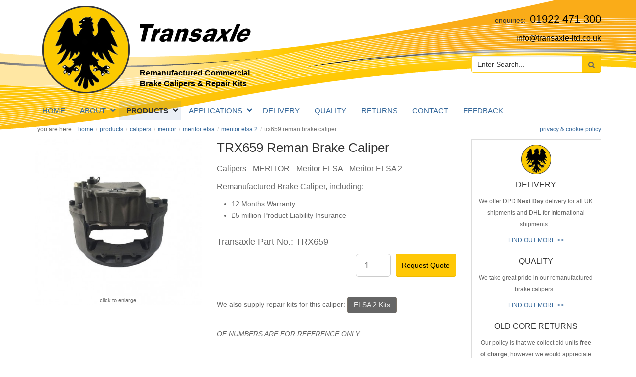

--- FILE ---
content_type: text/html; charset=utf-8
request_url: https://www.transaxlebrakecalipers.com/Products/2197/trx659-reman-brake-caliper.html
body_size: 23821
content:
<!DOCTYPE html>
<html lang="en">
<head>
    
   <meta charset="utf-8">
   <base href="https://www.transaxlebrakecalipers.com/">
   <meta http-equiv="X-UA-Compatible" content="IE=edge">
   <meta name="viewport" content="width=device-width, initial-scale=1">
   <title>TRX659 Reman Brake Caliper - Meritor ELSA 2</title>
   <meta name="geo.placename" content=" Bescot House, Walstead Road West, Walsall, West Midlands, WS5 4NY, United Kingdom"/>
   <meta name="geo.region" content="GB-West Midlands"/>
   <meta name="geo.position" content="52.5641362;-1.9846011"/>
   <meta name="ICBM" content="52.5641362, -1.9846011"/>
   <meta name="author" content="Transaxle Ltd"/>
   <meta name="generator" content="CMS Made Simple - Copyright (c) 2019 CMS Made Simple Foundation. All rights reserved."/>
   <!-- Schema.org markup for Google+ -->
   <meta itemprop="name" content="TRX659 Reman Brake Caliper - Meritor ELSA 2">
   <meta itemprop="image" content="https://www.transaxlebrakecalipers.com/uploads/_products/product_2197/TRX659.jpg">
   <!-- Open Graph data -->
   <meta property="og:site_name" content="Transaxle"/>
   <meta property="og:title" content="TRX659 Reman Brake Caliper - Meritor ELSA 2"/>
   <meta property="og:type" content="website"/>
   <meta property="og:image" content="https://www.transaxlebrakecalipers.com/uploads/_products/product_2197/TRX659.jpg"/>
   <meta property="og:url" content=""/>
   <!-- Twitter Card data -->
   <meta name="twitter:card" content="summary_large_image">
   <meta name="twitter:image:src" content="https://www.transaxlebrakecalipers.com/uploads/_products/product_2197/TRX659.jpg">
   <meta name="twitter:site" content="@Transaxle_Ltd">
   <meta name="twitter:creator" content="@Transaxle_Ltd">
   <meta name="twitter:title" content="TRX659 Reman Brake Caliper - Meritor ELSA 2">
   <link rel="shortcut icon" href="favicon.ico"/>
   <link rel="apple-touch-icon" href="apple-touch-icon.png">
   <link rel="alternate" type="application/rss+xml" title="Transaxle Ltd News" href="feeds-news.rss"/>

    <link rel="stylesheet" type="text/css" href="https://www.transaxlebrakecalipers.com/tmp/cache/stylesheet_combined_bfe281db8b8ce453585482507138fb89.css" />

</head>

<body class="page-product-detail-page">

<header itemscope itemtype="http://schema.org/LocalBusiness" >
   <div class="container">
      <div class="row">
         <div class="header-left col-xs-10 col-sm-7">
            <a class="emblem" href="https://www.transaxlebrakecalipers.com/"><img src="https://www.transaxlebrakecalipers.com/uploads/images/website-images/transaxle-emblem.png" width="176" height="176" alt="Specialist Remanufactured Commercial Vehicle Brake Calipers - Transaxle" /></a>
            <a class="logo" href="https://www.transaxlebrakecalipers.com/"><img src="https://www.transaxlebrakecalipers.com/uploads/images/website-images/transaxle-black.png" width="224" height="35" alt="Specialist Remanufactured Commercial Vehicle Brake Calipers - Transaxle" /></a>
            <p class="tag-line">Remanufactured Commercial Brake Calipers &amp; Repair Kits</p>
         </div>
         <div class="header-right col-xs-2 col-sm-5">
            <a class="phone" itemprop="telephone" href="tel:01922471300"><span>01922 471 300</span></a>

            <script type="text/javascript">eval(unescape('%64%6f%63%75%6d%65%6e%74%2e%77%72%69%74%65%28%27%3c%61%20%68%72%65%66%3d%22%6d%61%69%6c%74%6f%3a%69%6e%66%6f%40%74%72%61%6e%73%61%78%6c%65%2d%6c%74%64%2e%63%6f%2e%75%6b%22%20%63%6c%61%73%73%3d%5c%22%65%6d%61%69%6c%5c%22%20%69%74%65%6d%70%72%6f%70%3d%5c%22%65%6d%61%69%6c%5c%22%3e%69%6e%66%6f%40%74%72%61%6e%73%61%78%6c%65%2d%6c%74%64%2e%63%6f%2e%75%6b%3c%2f%61%3e%27%29%3b'))</script>
         </div>
         <div class="mobile-nav-wrapper col-xs-12 col-sm-5">
            <div class="mobile-menu">MENU <i class="icon-navicon"></i></div>
            
<form id="mc2a4amoduleform_2" method="get" action="https://www.transaxlebrakecalipers.com/search-results.html" class="header-search-form">
<div class="hidden">
<input type="hidden" name="mact" value="Search,mc2a4a,dosearch,0" />
<input type="hidden" name="mc2a4areturnid" value="37" />
</div>

      <div class="input-group">
         <input type="text" class="search-input form-control" id="mc2a4asearchinput" name="mc2a4asearchinput" size="20" maxlength="50" placeholder="Enter Search..." data-ajax-url="https://www.transaxlebrakecalipers.com/index.php?mact=Products,cntnt01,ajax_propval,0&cntnt01returnid=30"/>
         <span class="input-group-btn">

            <button class="search-submit btn btn-mini btn-yellow" name="submit" type="submit"><i class="icon-search"></i></button>
         </span>
    </div><!-- /input-group -->

<input type="hidden" id="mc2a4aorigreturnid" name="mc2a4aorigreturnid" value="30" />
</form>

         </div>
      </div>
   </div>
</header>

<nav class="top-nav">
   <div class="container">
      


      <ul class="nav nav-main">
         <li class="first"><a href="https://www.transaxlebrakecalipers.com/">Home</a></li>
         <li class="parent"><a href="https://www.transaxlebrakecalipers.com/commercial-remanufactured-brake-calipers-supplier.html">ABOUT</a><span class="click"><i class="icon-expand"></i></span>
            <ul>
               <li class="first"><a href="https://www.transaxlebrakecalipers.com/truck-bus-reman-brake-calipers.html">TRUCK &amp; BUS BRAKE CALIPERS</a></li>
               <li><a href="https://www.transaxlebrakecalipers.com/trailer-reman-brake-calipers.html">TRAILER BRAKE CALIPERS</a></li>
               <li><a href="https://www.transaxlebrakecalipers.com/off-road-reman-brake-calipers.html">OFF ROAD BRAKE CALIPERS</a></li>
               <li><a href="https://www.transaxlebrakecalipers.com/brake-caliper-repair-kits.html">CALIPER REPAIR KITS</a></li>
               <li><a href="https://www.transaxlebrakecalipers.com/transaxle-brake-caliper-product-catalogues.html">PRODUCT CATALOGUES</a></li>
               <li class="last"><a href="https://www.transaxlebrakecalipers.com/news.html">NEWS</a></li>

            </ul>

         </li>
         <li class="menuactive parent module-menu"><a href="https://www.transaxlebrakecalipers.com/commercial-vehicle-brake-calipers-expanders.html">PRODUCTS</a><span class="click"><i class="icon-expand"></i></span>





      <ul class=" navsubclass mega-menu products-hierarchy-level-0">
        <li class="mega-menu-column"><ul><li class="product-hier parent"><a href="https://www.transaxlebrakecalipers.com/products/hierarchy/7/Calipers.html"><span class="badge">439</span>Calipers</a><span class="click"><i class="icon-expand"></i></span>
            <ul class="products-hierarchy-level-1">
              <li class="product-hier parent"><a href="https://www.transaxlebrakecalipers.com/products/hierarchy/196/BENDIX.html"><span class="badge">4</span>BENDIX</a></li>              <li class="product-hier parent"><a href="https://www.transaxlebrakecalipers.com/products/hierarchy/133/BOSCH.html"><span class="badge">4</span>BOSCH</a></li>              <li class="product-hier parent"><a href="https://www.transaxlebrakecalipers.com/products/hierarchy/195/BPW.html"><span class="badge">6</span>BPW</a></li>              <li class="product-hier parent"><a href="https://www.transaxlebrakecalipers.com/products/hierarchy/95/BREMBO.html"><span class="badge">64</span>BREMBO</a></li>              <li class="product-hier parent"><a href="https://www.transaxlebrakecalipers.com/products/hierarchy/128/HALDEX.html"><span class="badge">5</span>HALDEX</a></li>              <li class="product-hier parent"><a href="https://www.transaxlebrakecalipers.com/products/hierarchy/194/HYDRAULIC.html"><span class="badge">10</span>HYDRAULIC</a></li>              <li class="product-hier"><a href="https://www.transaxlebrakecalipers.com/products/hierarchy/126/ISUZU.html"><span class="badge">14</span>ISUZU</a></li>              <li class="product-hier parent"><a href="https://www.transaxlebrakecalipers.com/products/hierarchy/129/KNORR.html"><span class="badge">82</span>KNORR</a></li>              <li class="product-hier parent"><a href="https://www.transaxlebrakecalipers.com/products/hierarchy/130/MERITOR.html"><span class="badge">164</span>MERITOR</a></li>              <li class="product-hier"><a href="https://www.transaxlebrakecalipers.com/products/hierarchy/127/MITSUBISHI-FUSOCANTER.html"><span class="badge">32</span>MITSUBISHI FUSO/CANTER</a></li>                            <li class="product-hier parent"><a href="https://www.transaxlebrakecalipers.com/products/hierarchy/132/PERROT.html"><span class="badge">4</span>PERROT</a></li>              <li class="product-hier parent"><a href="https://www.transaxlebrakecalipers.com/products/hierarchy/131/WABCO.html"><span class="badge">50</span>WABCO</a></li>
            </ul>
</li></ul></li>        <li class="mega-menu-column"><ul><li class="product-hier parent"><a href="https://www.transaxlebrakecalipers.com/products/hierarchy/8/Brake-Expanders.html"><span class="badge">39</span>Brake Expanders</a><span class="click"><i class="icon-expand"></i></span>
            <ul class="products-hierarchy-level-1">
              <li class="product-hier parent"><a href="https://www.transaxlebrakecalipers.com/products/hierarchy/135/DENNIS.html"><span class="badge">10</span>DENNIS</a></li>              <li class="product-hier parent"><a href="https://www.transaxlebrakecalipers.com/products/hierarchy/138/HINO.html"><span class="badge">1</span>HINO</a></li>              <li class="product-hier parent"><a href="https://www.transaxlebrakecalipers.com/products/hierarchy/134/IVECO.html"><span class="badge">6</span>IVECO</a></li>              <li class="product-hier"><a href="https://www.transaxlebrakecalipers.com/products/hierarchy/137/KNOTT.html"><span class="badge">4</span>KNOTT</a></li>              <li class="product-hier"><a href="https://www.transaxlebrakecalipers.com/products/hierarchy/140/MAN.html"><span class="badge">1</span>MAN</a></li>              <li class="product-hier parent"><a href="https://www.transaxlebrakecalipers.com/products/hierarchy/141/MERCEDES.html"><span class="badge">1</span>MERCEDES</a></li>              <li class="product-hier parent"><a href="https://www.transaxlebrakecalipers.com/products/hierarchy/139/MITSUBISHI.html"><span class="badge">1</span>MITSUBISHI</a></li>              <li class="product-hier parent"><a href="https://www.transaxlebrakecalipers.com/products/hierarchy/136/PERROT.html"><span class="badge">15</span>PERROT</a></li>
            </ul>
</li></ul></li>        <li class="mega-menu-column"><ul><li class="product-hier"><a href="https://www.transaxlebrakecalipers.com/products/hierarchy/213/Caliper-Carriers.html"><span class="badge">33</span>Caliper Carriers</a></li></ul></li>        <li class="mega-menu-column"><ul><li class="product-hier"><a href="https://www.transaxlebrakecalipers.com/products/hierarchy/215/Brake-Shoes.html"><span class="badge">7</span>Brake Shoes</a></li></ul></li>        <li class="mega-menu-column"><ul><li class="product-hier parent"><a href="https://www.transaxlebrakecalipers.com/products/hierarchy/14/Caliper-Repair-Kits.html"><span class="badge">208</span>Caliper Repair Kits</a><span class="click"><i class="icon-expand"></i></span>
            <ul class="products-hierarchy-level-1">
              <li class="product-hier"><a href="https://www.transaxlebrakecalipers.com/products/hierarchy/207/BPW-Kits.html"><span class="badge">8</span>BPW Kits</a></li>              <li class="product-hier parent"><a href="https://www.transaxlebrakecalipers.com/products/hierarchy/142/HYDRAULIC-Kits.html"><span class="badge">36</span>HYDRAULIC Kits</a></li>              <li class="product-hier parent"><a href="https://www.transaxlebrakecalipers.com/products/hierarchy/152/KNORR-BREMSE-Kits.html"><span class="badge">30</span>KNORR BREMSE Kits</a></li>              <li class="product-hier parent"><a href="https://www.transaxlebrakecalipers.com/products/hierarchy/166/MERITOR-Kits.html"><span class="badge">52</span>MERITOR Kits</a></li>              <li class="product-hier parent"><a href="https://www.transaxlebrakecalipers.com/products/hierarchy/177/WABCO-Kits.html"><span class="badge">33</span>WABCO Kits</a></li>              <li class="product-hier parent"><a href="https://www.transaxlebrakecalipers.com/products/hierarchy/186/Haldex-Kits.html"><span class="badge">28</span>Haldex Kits</a></li>              <li class="product-hier"><a href="https://www.transaxlebrakecalipers.com/products/hierarchy/193/Z-CAM-Kits.html"><span class="badge">21</span>Z-CAM Kits</a></li>
            </ul>
</li></ul></li>        <li class="mega-menu-column"><ul><li class="product-hier"><a href="https://www.transaxlebrakecalipers.com/products/hierarchy/211/GKN-Kirkstall-Dana-Parts.html"><span class="badge">1020</span>GKN-Kirkstall-Dana Parts</a></li></ul></li>        <li class="mega-menu-column"><ul><li class="product-hier parent"><a href="https://www.transaxlebrakecalipers.com/products/hierarchy/214/Kessler-Brake-Parts.html"><span class="badge">42</span>Kessler Brake Parts</a><span class="click"><i class="icon-expand"></i></span>
            <ul class="products-hierarchy-level-1">
              <li class="product-hier"><a href="https://www.transaxlebrakecalipers.com/products/hierarchy/216/Brake-Linings.html"><span class="badge">10</span>Brake Linings</a></li>              <li class="product-hier"><a href="https://www.transaxlebrakecalipers.com/products/hierarchy/221/Brake-Shoes.html"><span class="badge">1</span>Brake Shoes</a></li>              <li class="product-hier"><a href="https://www.transaxlebrakecalipers.com/products/hierarchy/218/Brake-Springs.html"><span class="badge">8</span>Brake Springs</a></li>              <li class="product-hier"><a href="https://www.transaxlebrakecalipers.com/products/hierarchy/219/Brake-Expander-Parts.html"><span class="badge">5</span>Brake Expander Parts</a></li>              <li class="product-hier"><a href="https://www.transaxlebrakecalipers.com/products/hierarchy/220/Brake-Drums.html"><span class="badge">18</span>Brake Drums</a></li>              
            </ul>
</li></ul></li>        <li class="mega-menu-column"><ul><li class="product-hier parent"><a href="https://www.transaxlebrakecalipers.com/products/hierarchy/223/AdBlueDEF-Dosing-Pumps.html"><span class="badge">28</span>AdBlue/DEF Dosing Pumps</a><span class="click"><i class="icon-expand"></i></span>
            <ul class="products-hierarchy-level-1">
                                          <li class="product-hier"><a href="https://www.transaxlebrakecalipers.com/products/hierarchy/224/DAF.html"><span class="badge">5</span>DAF</a></li>                                          <li class="product-hier"><a href="https://www.transaxlebrakecalipers.com/products/hierarchy/225/John-Deere.html"><span class="badge">1</span>John Deere</a></li>                                          <li class="product-hier"><a href="https://www.transaxlebrakecalipers.com/products/hierarchy/241/Iveco.html"><span class="badge">4</span>Iveco</a></li>              <li class="product-hier"><a href="https://www.transaxlebrakecalipers.com/products/hierarchy/242/MAN.html"><span class="badge">3</span>MAN</a></li>              <li class="product-hier"><a href="https://www.transaxlebrakecalipers.com/products/hierarchy/243/Mercedes.html"><span class="badge">2</span>Mercedes</a></li>              <li class="product-hier"><a href="https://www.transaxlebrakecalipers.com/products/hierarchy/244/SCANIA.html"><span class="badge">2</span>SCANIA</a></li>              <li class="product-hier"><a href="https://www.transaxlebrakecalipers.com/products/hierarchy/245/Renault-Volvo.html"><span class="badge">5</span>Renault / Volvo</a></li>              
            </ul>
</li></ul></li>        <li class="mega-menu-column"><ul><li class="product-hier parent"><a href="https://www.transaxlebrakecalipers.com/products/hierarchy/232/NOx-Sensors.html"><span class="badge">40</span>NOx Sensors</a><span class="click"><i class="icon-expand"></i></span>
            <ul class="products-hierarchy-level-1">
              <li class="product-hier"><a href="https://www.transaxlebrakecalipers.com/products/hierarchy/233/DAF.html"><span class="badge">10</span>DAF</a></li>              <li class="product-hier"><a href="https://www.transaxlebrakecalipers.com/products/hierarchy/234/ISUZU.html"><span class="badge">1</span>ISUZU</a></li>              <li class="product-hier"><a href="https://www.transaxlebrakecalipers.com/products/hierarchy/235/IVECO.html"><span class="badge">4</span>IVECO</a></li>              <li class="product-hier"><a href="https://www.transaxlebrakecalipers.com/products/hierarchy/236/MAN.html"><span class="badge">5</span>MAN</a></li>              <li class="product-hier"><a href="https://www.transaxlebrakecalipers.com/products/hierarchy/237/MERCEDES.html"><span class="badge">12</span>MERCEDES</a></li>              <li class="product-hier"><a href="https://www.transaxlebrakecalipers.com/products/hierarchy/238/SCANIA.html"><span class="badge">4</span>SCANIA</a></li>              <li class="product-hier"><a href="https://www.transaxlebrakecalipers.com/products/hierarchy/239/RENAULT.html"><span class="badge">3</span>RENAULT</a></li>              <li class="product-hier"><a href="https://www.transaxlebrakecalipers.com/products/hierarchy/240/VOLVO.html"><span class="badge">1</span>VOLVO</a></li>
            </ul>
</li></ul></li>        <li class="mega-menu-column"><ul><li class="product-hier"><a href="https://www.transaxlebrakecalipers.com/products/hierarchy/248/Haldex-Modulator.html"><span class="badge">1</span>Haldex Modulator</a></li></ul></li>
      </ul>


         </li>
         <li class=" parent module-menu"><a href="https://www.transaxlebrakecalipers.com/remanufactured-brake-calipers-commercial-vehicles.html">APPLICATIONS</a><span class="click"><i class="icon-expand"></i></span>



      
         
         
         
         
         
         
         
         
         
         
         
         
         
         
         
         
         
         
         
         
         
         
         
         
         
         
         
         
         
         
         
         
         
         
         
         
         
         
         
         
         
   
      <ul class="application-category-menu navsubclass mega-menu">
         <li class="mega-menu-column">
            <ul>
         <li class="">
            <a href="https://www.transaxlebrakecalipers.com/vehicle/bmc/1/46.html">
               <span class="badge">3</span>BMC
            </a>
         </li>
         <li class="">
            <a href="https://www.transaxlebrakecalipers.com/vehicle/bova/2/46.html">
               <span class="badge">2</span>BOVA
            </a>
         </li>
         <li class="">
            <a href="https://www.transaxlebrakecalipers.com/vehicle/czepel/3/46.html">
               <span class="badge">1</span>CZEPEL
            </a>
         </li>
         <li class="">
            <a href="https://www.transaxlebrakecalipers.com/vehicle/daf/5/46.html">
               <span class="badge">14</span>DAF
            </a>
         </li>
         <li class="">
            <a href="https://www.transaxlebrakecalipers.com/vehicle/dennis/6/46.html">
               <span class="badge">8</span>DENNIS
            </a>
         </li>
         <li class="">
            <a href="https://www.transaxlebrakecalipers.com/vehicle/erf/7/46.html">
               <span class="badge">4</span>ERF
            </a>
         </li>
         <li class="">
            <a href="https://www.transaxlebrakecalipers.com/vehicle/evo-bus/8/46.html">
               <span class="badge">10</span>EVO BUS
            </a>
         </li>
         <li class="">
            <a href="https://www.transaxlebrakecalipers.com/vehicle/foden/9/46.html">
               <span class="badge">1</span>FODEN
            </a>
         </li>
         <li class="">
            <a href="https://www.transaxlebrakecalipers.com/vehicle/ford/10/46.html">
               <span class="badge">2</span>FORD
            </a>
         </li>
         <li class="">
            <a href="https://www.transaxlebrakecalipers.com/vehicle/gepebus/11/46.html">
               <span class="badge">1</span>GEPEBUS
            </a>
         </li>
         <li class="">
            <a href="https://www.transaxlebrakecalipers.com/vehicle/gigant/12/46.html">
               <span class="badge">9</span>GIGANT
            </a>
         </li>
         <li class="">
            <a href="https://www.transaxlebrakecalipers.com/vehicle/ikarus/13/46.html">
               <span class="badge">1</span>IKARUS
            </a>
         </li>
         <li class="">
            <a href="https://www.transaxlebrakecalipers.com/vehicle/irisbus/14/46.html">
               <span class="badge">20</span>IRISBUS
            </a>
         </li>
         <li class="">
            <a href="https://www.transaxlebrakecalipers.com/vehicle/isuzu/15/46.html">
               <span class="badge">8</span>ISUZU
            </a>
         </li>
         <li class="">
            <a href="https://www.transaxlebrakecalipers.com/vehicle/iveco/17/46.html">
               <span class="badge">20</span>IVECO
            </a>
         </li>
         <li class="">
            <a href="https://www.transaxlebrakecalipers.com/vehicle/iveco-daily/16/46.html">
               <span class="badge">15</span>IVECO DAILY
            </a>
         </li>
         <li class="">
            <a href="https://www.transaxlebrakecalipers.com/vehicle/jcb-fastrac/19/46.html">
               <span class="badge">3</span>JCB FASTRAC
            </a>
         </li>
         <li class="">
            <a href="https://www.transaxlebrakecalipers.com/vehicle/karosa/18/46.html">
               <span class="badge">1</span>KAROSA
            </a>
         </li>
         <li class="">
            <a href="https://www.transaxlebrakecalipers.com/vehicle/kassbohrer/20/46.html">
               <span class="badge">3</span>KASSBOHRER
            </a>
         </li>
         <li class="">
            <a href="https://www.transaxlebrakecalipers.com/vehicle/lecinena/21/46.html">
               <span class="badge">2</span>LECINENA
            </a>
         </li>
         <li class="">
            <a href="https://www.transaxlebrakecalipers.com/vehicle/man/22/46.html">
               <span class="badge">24</span>MAN
            </a>
         </li>
         <li class="">
            <a href="https://www.transaxlebrakecalipers.com/vehicle/mci/23/46.html">
               <span class="badge">1</span>MCI
            </a>
         </li>
         <li class="">
            <a href="https://www.transaxlebrakecalipers.com/vehicle/mercedes-daimler/24/46.html">
               <span class="badge">22</span>MERCEDES - DAIMLER
            </a>
         </li>
         <li class="">
            <a href="https://www.transaxlebrakecalipers.com/vehicle/mitsubishi-fuso-canter/42/46.html">
               <span class="badge">6</span>MITSUBISHI FUSO / CANTER
            </a>
         </li>
         <li class="">
            <a href="https://www.transaxlebrakecalipers.com/vehicle/neoplan/25/46.html">
               <span class="badge">13</span>NEOPLAN
            </a>
         </li>
         <li class="">
            <a href="https://www.transaxlebrakecalipers.com/vehicle/nissan/26/46.html">
               <span class="badge">3</span>NISSAN
            </a>
         </li>
         <li class="">
            <a href="https://www.transaxlebrakecalipers.com/vehicle/novabus/27/46.html">
               <span class="badge">1</span>NOVABUS
            </a>
         </li>
         <li class="">
            <a href="https://www.transaxlebrakecalipers.com/vehicle/optare/28/46.html">
               <span class="badge">6</span>OPTARE
            </a>
         </li>
         <li class="">
            <a href="https://www.transaxlebrakecalipers.com/vehicle/orion/29/46.html">
               <span class="badge">1</span>ORION
            </a>
         </li>
         <li class="">
            <a href="https://www.transaxlebrakecalipers.com/vehicle/renault-rvi/31/46.html">
               <span class="badge">18</span>RENAULT R.V.I
            </a>
         </li>
         <li class="">
            <a href="https://www.transaxlebrakecalipers.com/vehicle/ror/30/46.html">
               <span class="badge">7</span>ROR
            </a>
         </li>
         <li class="">
            <a href="https://www.transaxlebrakecalipers.com/vehicle/sae/32/46.html">
               <span class="badge">8</span>SAE
            </a>
         </li>
         <li class="">
            <a href="https://www.transaxlebrakecalipers.com/vehicle/saf/33/46.html">
               <span class="badge">9</span>SAF
            </a>
         </li>
         <li class="">
            <a href="https://www.transaxlebrakecalipers.com/vehicle/scania/34/46.html">
               <span class="badge">4</span>SCANIA
            </a>
         </li>
         <li class="">
            <a href="https://www.transaxlebrakecalipers.com/vehicle/schmitz-cargobull/43/46.html">
               <span class="badge">6</span>SCHMITZ CARGOBULL
            </a>
         </li>
         <li class="">
            <a href="https://www.transaxlebrakecalipers.com/vehicle/smb/35/46.html">
               <span class="badge">7</span>SMB
            </a>
         </li>
         <li class="">
            <a href="https://www.transaxlebrakecalipers.com/vehicle/temsa/36/46.html">
               <span class="badge">2</span>TEMSA
            </a>
         </li>
         <li class="">
            <a href="https://www.transaxlebrakecalipers.com/vehicle/timoney-teledyne/37/46.html">
               <span class="badge">1</span>TIMONEY TELEDYNE
            </a>
         </li>
         <li class="">
            <a href="https://www.transaxlebrakecalipers.com/vehicle/unimog/38/46.html">
               <span class="badge">7</span>UNIMOG
            </a>
         </li>
         <li class="">
            <a href="https://www.transaxlebrakecalipers.com/vehicle/valx/39/46.html">
               <span class="badge">2</span>VALX
            </a>
         </li>
         <li class="">
            <a href="https://www.transaxlebrakecalipers.com/vehicle/van-hool/40/46.html">
               <span class="badge">7</span>VAN HOOL
            </a>
         </li>
         <li class="">
            <a href="https://www.transaxlebrakecalipers.com/vehicle/volvo/41/46.html">
               <span class="badge">20</span>VOLVO
            </a>
         </li>
            </ul>
         </li>
      </ul>
         </li>
         <li><a href="https://www.transaxlebrakecalipers.com/delivery-of-reconditioned-commercial-vehicle-brake-calipers.html">DELIVERY</a></li>
         <li><a href="https://www.transaxlebrakecalipers.com/quality-of-transaxle-reman-brake-calipers.html">QUALITY</a></li>
         <li><a href="https://www.transaxlebrakecalipers.com/old-core-returns-of-reconditioned-brake-calipers.html">RETURNS</a></li>
         <li><a href="https://www.transaxlebrakecalipers.com/specialist-reman-commercial-brake-calipers-repair-kits.html">Contact</a></li>
         <li class="last"><a href="https://www.transaxlebrakecalipers.com/customer-feedback.html">Feedback</a></li>

      </ul>


   </div>
</nav>


<nav class="breadcrumb-privacy">
   <div class="container">
      <div class="col-12-xs">
         
<ol class="breadcrumb"><li class="start-text">You are here:</li><li><a href="https://www.transaxlebrakecalipers.com/">Home</a></li><li><a href="https://www.transaxlebrakecalipers.com/commercial-vehicle-brake-calipers-expanders.html">PRODUCTS</a></li><li><a href="https://www.transaxlebrakecalipers.com/products/hierarchy/7/Calipers.html">Calipers</a></li><li><a href="https://www.transaxlebrakecalipers.com/products/hierarchy/130/MERITOR.html">MERITOR</a></li><li><a href="https://www.transaxlebrakecalipers.com/products/hierarchy/210/Meritor-ELSA.html">Meritor ELSA</a></li><li><a href="https://www.transaxlebrakecalipers.com/products/hierarchy/65/Meritor-ELSA-2.html">Meritor ELSA 2</a></li><li class="active">TRX659 Reman Brake Caliper</li></ol>
         <a href="https://www.transaxlebrakecalipers.com/privacy-policy.html" title=""  class="privacy-link pull-right">privacy & cookie policy</a>
      </div>
   </div>
</nav>


<div class="main">

   <div class="container">
      <div class="row">
         <div class="midbar col-xs-12 col-md-9">



   <div class="section-outer width-100">
      <div class="container">
         <div class="row">
            <div class="section section1 width-100 col-xs-12">
               <div class="content col-xs-12">
                  



      <div class="product-detail row">
         <div class="product-images col-xs-12 col-sm-5 bottom3">
            <div class="main-product-image">
               <a class="popup" data-popup-title="TRX659 Reman Brake Caliper" data-popup-size="lg"
               data-popup-remote="product-slideshow.html&showtemplate=false&item=2197&image="><img src="[data-uri]" alt="TRX659 Reman Brake Caliper - Meritor ELSA 2"/></a>
               <span class="click-to-enlarge">click to enlarge</span>
            </div>
         </div>

         <div class="product-description col-xs-12 col-sm-7 bottom3">
            <h1>TRX659 Reman Brake Caliper</h1>
            <p class="font-larger"> Calipers  -  MERITOR  -  Meritor ELSA  -  Meritor ELSA 2 
            </p>





            <div class="details bottom2">
               <p><span class="font-larger">Remanufactured Brake Caliper, including:</span></p>
<ul>
<li>12 Months Warranty</li>
<li>&pound;5 million Product Liability Insurance</li>
</ul>
               
            </div>


            <div class="product-detail-table">
               <table class="table">

               </table>
            </div>

            <div class="product-detail-cart col-xs-12 padding0 bottom4">
               

      <form id="m4b9bemoduleform_1" method="post" action="https://www.transaxlebrakecalipers.com/product-detail-page.html" class="cms_form" enctype="multipart/form-data">
<div class="hidden">
<input type="hidden" name="mact" value="Cart2,m4b9be,default,0" />
<input type="hidden" name="m4b9bereturnid" value="30" />
<input type="hidden" name="m4b9besku" value="TRX659" />
<input type="hidden" name="m4b9becart_returnto" value="https://www.transaxlebrakecalipers.com/Products/2197/trx659-reman-brake-caliper.html" />
<input type="hidden" name="m4b9besupplier" value="Products" />
</div>




         <div class="cart-price-group form-group">

            <label class="cart-sku input-lg">Transaxle Part No.: TRX659</label>
            <input class="add-to-cart btn btn-yellow input-lg" type="submit" name="m4b9becart_submit" value="Request Quote" onclick="googleAnalytics_AddToCart();"/>
            <input class="cart-quantity input-lg" type="number" name="m4b9becart_quantity" value="1" size="5" maxlength="5" />
         </div>
      </form>

            </div>


            <div class="repair-kit-link col-xs-12 padding0 bottom2">
               <p>We also supply repair kits for this caliper: <a class="btn btn-dark-grey"  href="https://www.transaxlebrakecalipers.com/products/hierarchy/169/ELSA-2-Kits.html">ELSA 2 Kits</a></p>
            </div>

            <div class="product-disclaimer col-xs-12 padding0 bottom2">
               <em>OE NUMBERS ARE FOR REFERENCE ONLY</em>
            </div>

         </div>

         <div class="product-hierarchy-link col-xs-12 col-lg-10 col-lg-offset-1">
            <a class="btn btn-default bottom2" href="https://www.transaxlebrakecalipers.com/products/hierarchy/65/Meritor-ELSA-2.html"><i class="icon-chevron-left"></i> All Meritor ELSA 2</a>
         </div>


         <div class="applications-lookup col-xs-12 col-lg-10 col-lg-offset-1">






<h2>Applications for TRX659:</h2>

	<div class="table-responsive col-xs-12 padding0 bottom4">
		<table class="catalogue-table table table-bordered table-condensed">
				<tr>
					<th class="hbrand">Application</th>
					<th class="hmodel">Model</th>
					<th class="hxref1">Cross Ref 1</th>
					<th class="hxref2">Cross Ref 2</th>
					<th class="hmanref">Manufacturer Ref</th>
					<th class="hside">Side</th>
				</tr>



				<tr class="iliade-recreo-axer-evadys2">
					<td class="brand" rowspan="1">
						<a href="https://www.transaxlebrakecalipers.com/vehicle/irisbus/14/46.html">IRISBUS</a></td>
					<td class="model" rowspan="1"><a href="https://www.transaxlebrakecalipers.com/vehicle/iliade-recreo-axer-evadys.html">ILIADE / RECREO / AXER / EVADYS / 
EURO 3</a></td>
					<td class="xref1">LRG659</td>
					<td class="xref2">68033193</td>
					<td class="manref">LRG659</td>
					<td class="side">2</td>
				</tr>



				<tr class="arway-crossway-evadys2">
					<td class="brand" rowspan="1">
						<a href="https://www.transaxlebrakecalipers.com/vehicle/irisbus/14/46.html">IRISBUS</a></td>
					<td class="model" rowspan="1"><a href="https://www.transaxlebrakecalipers.com/vehicle/arway-crossway-evadys.html">ARWAY / CROSSWAY / EVADYS</a></td>
					<td class="xref1">LRG659</td>
					<td class="xref2">68033255</td>
					<td class="manref">LRG659</td>
					<td class="side">2</td>
				</tr>



				<tr class="bus_24">
					<td class="brand" rowspan="1">
						<a href="https://www.transaxlebrakecalipers.com/vehicle/karosa/18/46.html">KAROSA</a></td>
					<td class="model" rowspan="1"><a href="https://www.transaxlebrakecalipers.com/vehicle/bus.html">BUS</a></td>
					<td class="xref1">LRG659</td>
					<td class="xref2">68033193</td>
					<td class="manref">5001019720</td>
					<td class="side">4</td>
				</tr>


		</table>
	</div>



         </div>





      </div>


















               </div>
            </div>
         </div>
      </div>
   </div>





         </div><!-- midbar -->

   <aside class="right-sidebar col-xs-12 col-md-3">
      
      <div class="widget-outer col-xs-12">
         <div class="widget quote_items_summary  hide-border col-xs-12 equal-height">
            <div class="content col-xs-12">
               
            </div>
         </div>
      </div>
      <div class="widget-outer col-xs-12">
         <div class="widget delivery_quality_returns   col-xs-12 equal-height">
            <div class="content col-xs-12">
               <h4 style="text-align: center;"><img class="image-center
" src="uploads/images/website-images/thumb_transaxle-emblem.png?1485857574951" alt="Transaxle Brake Calipers logo" width="60" height="60" />DELIVERY</h4>
<p style="text-align: center;"><span class="font-smaller">We offer DPD <strong>Next Day</strong> delivery for all UK shipments and DHL for International shipments...</span></p>
<p style="text-align: center;"><span class="font-smaller"><a href="https://www.transaxlebrakecalipers.com/delivery-of-reconditioned-commercial-vehicle-brake-calipers.html">FIND OUT MORE &gt;&gt;</a></span></p>
<h4 style="text-align: center;">QUALITY</h4>
<p style="text-align: center;"><span class="font-smaller">We take great pride in our remanufactured brake calipers...</span></p>
<p style="text-align: center;"><span class="font-smaller"><a href="https://www.transaxlebrakecalipers.com/quality-of-transaxle-reman-brake-calipers.html">FIND OUT MORE &gt;&gt;</a></span></p>
<h4 style="text-align: center;">OLD CORE RETURNS</h4>
<p style="text-align: center;"><span class="font-smaller">Our policy is that we collect old units <strong>free of charge</strong>, however we would appreciate if you could consolidate old core into more than one unit...</span></p>
<p style="text-align: center;"><span class="font-smaller"><a href="https://www.transaxlebrakecalipers.com/old-core-returns-of-reconditioned-brake-calipers.html">FIND OUT MORE &gt;&gt;</a></span></p>            </div>
         </div>
      </div>
      <div class="widget-outer col-xs-12">
         <div class="widget social-shares  hide-border col-xs-12 equal-height">
            <div class="content col-xs-12">
               
      <ul class="social-shares"><li><a class="btn social-share email" target="_blank" href="mailto:?subject=TRX659%20Reman%20Brake%20Caliper%20-%20Meritor%20ELSA%202&amp;body=https%3A%2F%2Fwww.transaxlebrakecalipers.com%2Fproduct-detail-page.html"><i class="icon-envelope-o"></i></a></li><li><a class="btn social-share facebook" target="_blank" href="http://www.facebook.com/sharer/sharer.php?u=https%3A%2F%2Fwww.transaxlebrakecalipers.com%2Fproduct-detail-page.html"><i class="icon-facebook"></i></a></li><li><a class="btn social-share twitter" target="_blank" href="https://twitter.com/intent/tweet?text=TRX659%20Reman%20Brake%20Caliper%20-%20Meritor%20ELSA%202&amp;url=https%3A%2F%2Fwww.transaxlebrakecalipers.com%2Fproduct-detail-page.html"><i class="icon-twitter"></i></a></li><li><a class="btn social-share linkedin" target="_blank" href="http://www.linkedin.com/shareArticle?mini=true&amp;url=https%3A%2F%2Fwww.transaxlebrakecalipers.com%2Fproduct-detail-page.html&amp;title=TRX659%20Reman%20Brake%20Caliper%20-%20Meritor%20ELSA%202&amp;summary=&amp;source=https%3A%2F%2Fwww.transaxlebrakecalipers.com%2Fproduct-detail-page.html"><i class="icon-linkedin"></i></a></li>
      </ul>            </div>
         </div>
      </div>

   </aside>

      </div>
   </div>
</div><!-- main-->


<footer itemscope itemtype="http://schema.org/LocalBusiness" >
   <div class="container">
      <div class="footer-sections row">
         <div class="section section1 col-xs-6 col-md-4">
            <img class="emblem" src="https://www.transaxlebrakecalipers.com/uploads/images/website-images/transaxle-emblem.png" width="100" height="100" alt="Specialist Remanufactured Commercial Vehicle Brake Calipers - Transaxle" />
            <h3>CONTACT</h3>
<div> <div class="address" itemprop="address" itemscope itemtype="http://schema.org/PostalAddress"> <span class="name" itemprop="name">Transaxle Ltd</span> <span class="street" itemprop="streetAddress">Bescot House</span> <span class="street" itemprop="streetAddress">Walstead Road West</span> <span class="city" itemprop="addressLocality">Walsall</span> <span class="county" itemprop="addressRegion">West Midlands</span> <span class="postcode" itemprop="postalCode">WS5 4NY</span> <span class="country" itemprop="addressCountry">United Kingdom</span> </div></div>         </div>
         <div class="section section2 col-xs-6 col-md-3"><h3>&nbsp; &nbsp;</h3>
<p><a class="phone" itemprop="telephone" href="tel:01922471300"><span>01922 471 300</span></a> - enquiries</p>
<p class="fax">01922 725 072 - fax</p>
<p><script type="text/javascript">eval(unescape('%64%6f%63%75%6d%65%6e%74%2e%77%72%69%74%65%28%27%3c%61%20%68%72%65%66%3d%22%6d%61%69%6c%74%6f%3a%69%6e%66%6f%40%74%72%61%6e%73%61%78%6c%65%2d%6c%74%64%2e%63%6f%2e%75%6b%22%20%63%6c%61%73%73%3d%5c%22%65%6d%61%69%6c%5c%22%20%69%74%65%6d%70%72%6f%70%3d%5c%22%65%6d%61%69%6c%5c%22%3e%69%6e%66%6f%40%74%72%61%6e%73%61%78%6c%65%2d%6c%74%64%2e%63%6f%2e%75%6b%3c%2f%61%3e%27%29%3b'))</script>&nbsp;</p>
<p>&nbsp;</p>
<div></div></div>
         <div class="clearfix visible-xs-block"></div>
         <div class="section section3 col-xs-6 col-md-2"><h3>QUICK LINKS</h3>
<p><a href="https://www.transaxlebrakecalipers.com/quality-of-transaxle-reman-brake-calipers.html">Reliable &amp; Consistent&nbsp;Quality</a></p>
<p><a href="https://www.transaxlebrakecalipers.com/delivery-of-reconditioned-commercial-vehicle-brake-calipers.html">Prompt&nbsp;Delivery</a></p>
<p><a href="https://www.transaxlebrakecalipers.com/old-core-returns-of-reconditioned-brake-calipers.html">Old Core&nbsp;Returns</a></p>
<p><a href="https://www.transaxlebrakecalipers.com/commercial-vehicle-brake-calipers-expanders.html">Full&nbsp;Product Range</a></p>
<p><a href="https://www.transaxlebrakecalipers.com/commercial-vehicle-brake-calipers-expanders.html">Our&nbsp;Brands</a></p>
<p><a href="https://www.transaxlebrakecalipers.com/commercial-remanufactured-brake-calipers-supplier.html">About Transaxle</a></p></div>
         <div class="section section4 col-xs-6 col-md-3"><div></div>
<div>   <script type="text/javascript">
   function fbht(htid) {
      var fbhtc=document.getElementById(htid);
      if (fbhtc) {
         if (fbhtc.style.display == 'none') {
            fbhtc.style.display = 'inline';
         } else {
            fbhtc.style.display = 'none';
         }
      }
   }
   </script>
   
            
   
   <form id="cntnt01moduleform_3" method="post" action="https://www.transaxlebrakecalipers.com/product-detail-page.html" class="cms_form ga-track" enctype="multipart/form-data">
<div class="hidden">
<input type="hidden" name="mact" value="FormBuilder,cntnt01,default,0" />
<input type="hidden" name="cntnt01returnid" value="30" />
<input type="hidden" name="cntnt01fbrp_callcount" value="1" />
</div>

      <div class="spinner icon-spinner icon-pulse d-none"></div>
      <div><input type="hidden" id="cntnt01form_id" name="cntnt01form_id" value="4" />
<input type="hidden" id="cntnt01fbrp_continue" name="cntnt01fbrp_continue" value="2" />
<input type="hidden" id="cntnt01fbrp_done" name="cntnt01fbrp_done" value="1" />
</div>
      <div class="contact-form">
               <fieldset id="fbrp__30">               <div class="form-group required">
      <input type="text"  class="form-control"  required name="cntnt01fbrp__31" value="" size="25" maxlength="128"  placeholder="name*" required id="fbrp__31" />
</div>               <div class="form-group required">
      <input type="email"  class="form-control"  required name="cntnt01fbrp__32[]" value="" size="25" maxlength="128"  placeholder="email*" required id="fbrp__32" />
</div>               <div class="form-group phone asf">
      <input type="text"  class="form-control"  name="cntnt01fbrp__55" value="" size="25" maxlength="80"  placeholder="phone" id="phone" />
</div>               <div class="form-group fb-type-tel">
      <input type="text"  class="form-control"  name="cntnt01fbrp__34" value="" size="25" maxlength="80"  placeholder="phone*" id="fbrp__34" />
</div>               <div class="form-group city asf">
      <input type="text"  class="form-control"  name="cntnt01fbrp__56" value="" size="25" maxlength="80"  placeholder="city" id="city" />
</div>               <div class="form-group country asf">
                  <label for="fbrp__57" class="country asf">country ASF</label><input type="text"  class="form-control"  name="cntnt01fbrp__57" value="" size="25" maxlength="80"  placeholder="country" id="country" />
</div>               <div class="form-group">
      <textarea  class="form-control"  name="cntnt01fbrp__35" id="fbrp__35" class="cms_textarea cntnt01fbrp__35" cols="60" rows="5" placeholder="message"></textarea></div>               <div class="form-group website">
      <input type="text"  class="form-control"  name="cntnt01fbrp__33" value="" size="25" maxlength="80"  placeholder="website" id="fbrp__33" />
</div>            </fieldset><div class="form-group text-right pt-2 clearfix"><div class="captcha float-left"><div class="g-recaptcha" data-sitekey="6LcNqFIUAAAAAEOTmfrux7jRKrgVuPZvDZp5_4yn"></div>
      <script type="text/javascript"
          src="https://www.google.com/recaptcha/api.js?hl=en">
      </script></div><input class="cms_submit btn btn-dark-grey fbsubmit" name="cntnt01fbrp_submit" id="cntnt01fbrp_submit" value="Send" type="submit"  /></div></div></form>
</div></div>
      </div>
   </div>

   <div class="footer-links">
      <div class="container">
         <div class="row">
            <p class="footer-copyright col-xs-12 col-sm-4">© Transaxle Ltd 2001-2025</p>
            <p class="footer-summary col-xs-12 col-sm-4">TRX659 Reman Brake Caliper - Meritor ELSA 2</p>
            <p class="footer-made-by col-xs-12 col-sm-4"><a href="http://www.binnovative.co.uk" target="_blank">website by B Innovative</a></p>
         </div>
      </div>
   </div>
</footer>

<script type="text/javascript" src="https://www.transaxlebrakecalipers.com/tmp/cache/cgejs_e7fcab0a0fc8cda24963d723ede2bf9e07088ad6.js"></script>
<link type="text/css" rel="stylesheet" href="https://www.transaxlebrakecalipers.com/tmp/cache/cgejs_e7fcab0a0fc8cda24963d723ede2bf9e07088ad6.css"/>


    <!-- SEOBoost: Google Analytics (gtag.js) -->
    <script async src="https://www.googletagmanager.com/gtag/js?id=G-6DC4DKWT57"></script>
    <script>
    window.dataLayer = window.dataLayer || [];
    function gtag() { dataLayer.push(arguments); } 
    gtag('js', new Date());
    gtag('config', 'G-6DC4DKWT57');
    </script>



</body>
</html>

--- FILE ---
content_type: text/html; charset=utf-8
request_url: https://www.google.com/recaptcha/api2/anchor?ar=1&k=6LcNqFIUAAAAAEOTmfrux7jRKrgVuPZvDZp5_4yn&co=aHR0cHM6Ly93d3cudHJhbnNheGxlYnJha2VjYWxpcGVycy5jb206NDQz&hl=en&v=7gg7H51Q-naNfhmCP3_R47ho&size=normal&anchor-ms=20000&execute-ms=30000&cb=c33aw7ze7joz
body_size: 48958
content:
<!DOCTYPE HTML><html dir="ltr" lang="en"><head><meta http-equiv="Content-Type" content="text/html; charset=UTF-8">
<meta http-equiv="X-UA-Compatible" content="IE=edge">
<title>reCAPTCHA</title>
<style type="text/css">
/* cyrillic-ext */
@font-face {
  font-family: 'Roboto';
  font-style: normal;
  font-weight: 400;
  font-stretch: 100%;
  src: url(//fonts.gstatic.com/s/roboto/v48/KFO7CnqEu92Fr1ME7kSn66aGLdTylUAMa3GUBHMdazTgWw.woff2) format('woff2');
  unicode-range: U+0460-052F, U+1C80-1C8A, U+20B4, U+2DE0-2DFF, U+A640-A69F, U+FE2E-FE2F;
}
/* cyrillic */
@font-face {
  font-family: 'Roboto';
  font-style: normal;
  font-weight: 400;
  font-stretch: 100%;
  src: url(//fonts.gstatic.com/s/roboto/v48/KFO7CnqEu92Fr1ME7kSn66aGLdTylUAMa3iUBHMdazTgWw.woff2) format('woff2');
  unicode-range: U+0301, U+0400-045F, U+0490-0491, U+04B0-04B1, U+2116;
}
/* greek-ext */
@font-face {
  font-family: 'Roboto';
  font-style: normal;
  font-weight: 400;
  font-stretch: 100%;
  src: url(//fonts.gstatic.com/s/roboto/v48/KFO7CnqEu92Fr1ME7kSn66aGLdTylUAMa3CUBHMdazTgWw.woff2) format('woff2');
  unicode-range: U+1F00-1FFF;
}
/* greek */
@font-face {
  font-family: 'Roboto';
  font-style: normal;
  font-weight: 400;
  font-stretch: 100%;
  src: url(//fonts.gstatic.com/s/roboto/v48/KFO7CnqEu92Fr1ME7kSn66aGLdTylUAMa3-UBHMdazTgWw.woff2) format('woff2');
  unicode-range: U+0370-0377, U+037A-037F, U+0384-038A, U+038C, U+038E-03A1, U+03A3-03FF;
}
/* math */
@font-face {
  font-family: 'Roboto';
  font-style: normal;
  font-weight: 400;
  font-stretch: 100%;
  src: url(//fonts.gstatic.com/s/roboto/v48/KFO7CnqEu92Fr1ME7kSn66aGLdTylUAMawCUBHMdazTgWw.woff2) format('woff2');
  unicode-range: U+0302-0303, U+0305, U+0307-0308, U+0310, U+0312, U+0315, U+031A, U+0326-0327, U+032C, U+032F-0330, U+0332-0333, U+0338, U+033A, U+0346, U+034D, U+0391-03A1, U+03A3-03A9, U+03B1-03C9, U+03D1, U+03D5-03D6, U+03F0-03F1, U+03F4-03F5, U+2016-2017, U+2034-2038, U+203C, U+2040, U+2043, U+2047, U+2050, U+2057, U+205F, U+2070-2071, U+2074-208E, U+2090-209C, U+20D0-20DC, U+20E1, U+20E5-20EF, U+2100-2112, U+2114-2115, U+2117-2121, U+2123-214F, U+2190, U+2192, U+2194-21AE, U+21B0-21E5, U+21F1-21F2, U+21F4-2211, U+2213-2214, U+2216-22FF, U+2308-230B, U+2310, U+2319, U+231C-2321, U+2336-237A, U+237C, U+2395, U+239B-23B7, U+23D0, U+23DC-23E1, U+2474-2475, U+25AF, U+25B3, U+25B7, U+25BD, U+25C1, U+25CA, U+25CC, U+25FB, U+266D-266F, U+27C0-27FF, U+2900-2AFF, U+2B0E-2B11, U+2B30-2B4C, U+2BFE, U+3030, U+FF5B, U+FF5D, U+1D400-1D7FF, U+1EE00-1EEFF;
}
/* symbols */
@font-face {
  font-family: 'Roboto';
  font-style: normal;
  font-weight: 400;
  font-stretch: 100%;
  src: url(//fonts.gstatic.com/s/roboto/v48/KFO7CnqEu92Fr1ME7kSn66aGLdTylUAMaxKUBHMdazTgWw.woff2) format('woff2');
  unicode-range: U+0001-000C, U+000E-001F, U+007F-009F, U+20DD-20E0, U+20E2-20E4, U+2150-218F, U+2190, U+2192, U+2194-2199, U+21AF, U+21E6-21F0, U+21F3, U+2218-2219, U+2299, U+22C4-22C6, U+2300-243F, U+2440-244A, U+2460-24FF, U+25A0-27BF, U+2800-28FF, U+2921-2922, U+2981, U+29BF, U+29EB, U+2B00-2BFF, U+4DC0-4DFF, U+FFF9-FFFB, U+10140-1018E, U+10190-1019C, U+101A0, U+101D0-101FD, U+102E0-102FB, U+10E60-10E7E, U+1D2C0-1D2D3, U+1D2E0-1D37F, U+1F000-1F0FF, U+1F100-1F1AD, U+1F1E6-1F1FF, U+1F30D-1F30F, U+1F315, U+1F31C, U+1F31E, U+1F320-1F32C, U+1F336, U+1F378, U+1F37D, U+1F382, U+1F393-1F39F, U+1F3A7-1F3A8, U+1F3AC-1F3AF, U+1F3C2, U+1F3C4-1F3C6, U+1F3CA-1F3CE, U+1F3D4-1F3E0, U+1F3ED, U+1F3F1-1F3F3, U+1F3F5-1F3F7, U+1F408, U+1F415, U+1F41F, U+1F426, U+1F43F, U+1F441-1F442, U+1F444, U+1F446-1F449, U+1F44C-1F44E, U+1F453, U+1F46A, U+1F47D, U+1F4A3, U+1F4B0, U+1F4B3, U+1F4B9, U+1F4BB, U+1F4BF, U+1F4C8-1F4CB, U+1F4D6, U+1F4DA, U+1F4DF, U+1F4E3-1F4E6, U+1F4EA-1F4ED, U+1F4F7, U+1F4F9-1F4FB, U+1F4FD-1F4FE, U+1F503, U+1F507-1F50B, U+1F50D, U+1F512-1F513, U+1F53E-1F54A, U+1F54F-1F5FA, U+1F610, U+1F650-1F67F, U+1F687, U+1F68D, U+1F691, U+1F694, U+1F698, U+1F6AD, U+1F6B2, U+1F6B9-1F6BA, U+1F6BC, U+1F6C6-1F6CF, U+1F6D3-1F6D7, U+1F6E0-1F6EA, U+1F6F0-1F6F3, U+1F6F7-1F6FC, U+1F700-1F7FF, U+1F800-1F80B, U+1F810-1F847, U+1F850-1F859, U+1F860-1F887, U+1F890-1F8AD, U+1F8B0-1F8BB, U+1F8C0-1F8C1, U+1F900-1F90B, U+1F93B, U+1F946, U+1F984, U+1F996, U+1F9E9, U+1FA00-1FA6F, U+1FA70-1FA7C, U+1FA80-1FA89, U+1FA8F-1FAC6, U+1FACE-1FADC, U+1FADF-1FAE9, U+1FAF0-1FAF8, U+1FB00-1FBFF;
}
/* vietnamese */
@font-face {
  font-family: 'Roboto';
  font-style: normal;
  font-weight: 400;
  font-stretch: 100%;
  src: url(//fonts.gstatic.com/s/roboto/v48/KFO7CnqEu92Fr1ME7kSn66aGLdTylUAMa3OUBHMdazTgWw.woff2) format('woff2');
  unicode-range: U+0102-0103, U+0110-0111, U+0128-0129, U+0168-0169, U+01A0-01A1, U+01AF-01B0, U+0300-0301, U+0303-0304, U+0308-0309, U+0323, U+0329, U+1EA0-1EF9, U+20AB;
}
/* latin-ext */
@font-face {
  font-family: 'Roboto';
  font-style: normal;
  font-weight: 400;
  font-stretch: 100%;
  src: url(//fonts.gstatic.com/s/roboto/v48/KFO7CnqEu92Fr1ME7kSn66aGLdTylUAMa3KUBHMdazTgWw.woff2) format('woff2');
  unicode-range: U+0100-02BA, U+02BD-02C5, U+02C7-02CC, U+02CE-02D7, U+02DD-02FF, U+0304, U+0308, U+0329, U+1D00-1DBF, U+1E00-1E9F, U+1EF2-1EFF, U+2020, U+20A0-20AB, U+20AD-20C0, U+2113, U+2C60-2C7F, U+A720-A7FF;
}
/* latin */
@font-face {
  font-family: 'Roboto';
  font-style: normal;
  font-weight: 400;
  font-stretch: 100%;
  src: url(//fonts.gstatic.com/s/roboto/v48/KFO7CnqEu92Fr1ME7kSn66aGLdTylUAMa3yUBHMdazQ.woff2) format('woff2');
  unicode-range: U+0000-00FF, U+0131, U+0152-0153, U+02BB-02BC, U+02C6, U+02DA, U+02DC, U+0304, U+0308, U+0329, U+2000-206F, U+20AC, U+2122, U+2191, U+2193, U+2212, U+2215, U+FEFF, U+FFFD;
}
/* cyrillic-ext */
@font-face {
  font-family: 'Roboto';
  font-style: normal;
  font-weight: 500;
  font-stretch: 100%;
  src: url(//fonts.gstatic.com/s/roboto/v48/KFO7CnqEu92Fr1ME7kSn66aGLdTylUAMa3GUBHMdazTgWw.woff2) format('woff2');
  unicode-range: U+0460-052F, U+1C80-1C8A, U+20B4, U+2DE0-2DFF, U+A640-A69F, U+FE2E-FE2F;
}
/* cyrillic */
@font-face {
  font-family: 'Roboto';
  font-style: normal;
  font-weight: 500;
  font-stretch: 100%;
  src: url(//fonts.gstatic.com/s/roboto/v48/KFO7CnqEu92Fr1ME7kSn66aGLdTylUAMa3iUBHMdazTgWw.woff2) format('woff2');
  unicode-range: U+0301, U+0400-045F, U+0490-0491, U+04B0-04B1, U+2116;
}
/* greek-ext */
@font-face {
  font-family: 'Roboto';
  font-style: normal;
  font-weight: 500;
  font-stretch: 100%;
  src: url(//fonts.gstatic.com/s/roboto/v48/KFO7CnqEu92Fr1ME7kSn66aGLdTylUAMa3CUBHMdazTgWw.woff2) format('woff2');
  unicode-range: U+1F00-1FFF;
}
/* greek */
@font-face {
  font-family: 'Roboto';
  font-style: normal;
  font-weight: 500;
  font-stretch: 100%;
  src: url(//fonts.gstatic.com/s/roboto/v48/KFO7CnqEu92Fr1ME7kSn66aGLdTylUAMa3-UBHMdazTgWw.woff2) format('woff2');
  unicode-range: U+0370-0377, U+037A-037F, U+0384-038A, U+038C, U+038E-03A1, U+03A3-03FF;
}
/* math */
@font-face {
  font-family: 'Roboto';
  font-style: normal;
  font-weight: 500;
  font-stretch: 100%;
  src: url(//fonts.gstatic.com/s/roboto/v48/KFO7CnqEu92Fr1ME7kSn66aGLdTylUAMawCUBHMdazTgWw.woff2) format('woff2');
  unicode-range: U+0302-0303, U+0305, U+0307-0308, U+0310, U+0312, U+0315, U+031A, U+0326-0327, U+032C, U+032F-0330, U+0332-0333, U+0338, U+033A, U+0346, U+034D, U+0391-03A1, U+03A3-03A9, U+03B1-03C9, U+03D1, U+03D5-03D6, U+03F0-03F1, U+03F4-03F5, U+2016-2017, U+2034-2038, U+203C, U+2040, U+2043, U+2047, U+2050, U+2057, U+205F, U+2070-2071, U+2074-208E, U+2090-209C, U+20D0-20DC, U+20E1, U+20E5-20EF, U+2100-2112, U+2114-2115, U+2117-2121, U+2123-214F, U+2190, U+2192, U+2194-21AE, U+21B0-21E5, U+21F1-21F2, U+21F4-2211, U+2213-2214, U+2216-22FF, U+2308-230B, U+2310, U+2319, U+231C-2321, U+2336-237A, U+237C, U+2395, U+239B-23B7, U+23D0, U+23DC-23E1, U+2474-2475, U+25AF, U+25B3, U+25B7, U+25BD, U+25C1, U+25CA, U+25CC, U+25FB, U+266D-266F, U+27C0-27FF, U+2900-2AFF, U+2B0E-2B11, U+2B30-2B4C, U+2BFE, U+3030, U+FF5B, U+FF5D, U+1D400-1D7FF, U+1EE00-1EEFF;
}
/* symbols */
@font-face {
  font-family: 'Roboto';
  font-style: normal;
  font-weight: 500;
  font-stretch: 100%;
  src: url(//fonts.gstatic.com/s/roboto/v48/KFO7CnqEu92Fr1ME7kSn66aGLdTylUAMaxKUBHMdazTgWw.woff2) format('woff2');
  unicode-range: U+0001-000C, U+000E-001F, U+007F-009F, U+20DD-20E0, U+20E2-20E4, U+2150-218F, U+2190, U+2192, U+2194-2199, U+21AF, U+21E6-21F0, U+21F3, U+2218-2219, U+2299, U+22C4-22C6, U+2300-243F, U+2440-244A, U+2460-24FF, U+25A0-27BF, U+2800-28FF, U+2921-2922, U+2981, U+29BF, U+29EB, U+2B00-2BFF, U+4DC0-4DFF, U+FFF9-FFFB, U+10140-1018E, U+10190-1019C, U+101A0, U+101D0-101FD, U+102E0-102FB, U+10E60-10E7E, U+1D2C0-1D2D3, U+1D2E0-1D37F, U+1F000-1F0FF, U+1F100-1F1AD, U+1F1E6-1F1FF, U+1F30D-1F30F, U+1F315, U+1F31C, U+1F31E, U+1F320-1F32C, U+1F336, U+1F378, U+1F37D, U+1F382, U+1F393-1F39F, U+1F3A7-1F3A8, U+1F3AC-1F3AF, U+1F3C2, U+1F3C4-1F3C6, U+1F3CA-1F3CE, U+1F3D4-1F3E0, U+1F3ED, U+1F3F1-1F3F3, U+1F3F5-1F3F7, U+1F408, U+1F415, U+1F41F, U+1F426, U+1F43F, U+1F441-1F442, U+1F444, U+1F446-1F449, U+1F44C-1F44E, U+1F453, U+1F46A, U+1F47D, U+1F4A3, U+1F4B0, U+1F4B3, U+1F4B9, U+1F4BB, U+1F4BF, U+1F4C8-1F4CB, U+1F4D6, U+1F4DA, U+1F4DF, U+1F4E3-1F4E6, U+1F4EA-1F4ED, U+1F4F7, U+1F4F9-1F4FB, U+1F4FD-1F4FE, U+1F503, U+1F507-1F50B, U+1F50D, U+1F512-1F513, U+1F53E-1F54A, U+1F54F-1F5FA, U+1F610, U+1F650-1F67F, U+1F687, U+1F68D, U+1F691, U+1F694, U+1F698, U+1F6AD, U+1F6B2, U+1F6B9-1F6BA, U+1F6BC, U+1F6C6-1F6CF, U+1F6D3-1F6D7, U+1F6E0-1F6EA, U+1F6F0-1F6F3, U+1F6F7-1F6FC, U+1F700-1F7FF, U+1F800-1F80B, U+1F810-1F847, U+1F850-1F859, U+1F860-1F887, U+1F890-1F8AD, U+1F8B0-1F8BB, U+1F8C0-1F8C1, U+1F900-1F90B, U+1F93B, U+1F946, U+1F984, U+1F996, U+1F9E9, U+1FA00-1FA6F, U+1FA70-1FA7C, U+1FA80-1FA89, U+1FA8F-1FAC6, U+1FACE-1FADC, U+1FADF-1FAE9, U+1FAF0-1FAF8, U+1FB00-1FBFF;
}
/* vietnamese */
@font-face {
  font-family: 'Roboto';
  font-style: normal;
  font-weight: 500;
  font-stretch: 100%;
  src: url(//fonts.gstatic.com/s/roboto/v48/KFO7CnqEu92Fr1ME7kSn66aGLdTylUAMa3OUBHMdazTgWw.woff2) format('woff2');
  unicode-range: U+0102-0103, U+0110-0111, U+0128-0129, U+0168-0169, U+01A0-01A1, U+01AF-01B0, U+0300-0301, U+0303-0304, U+0308-0309, U+0323, U+0329, U+1EA0-1EF9, U+20AB;
}
/* latin-ext */
@font-face {
  font-family: 'Roboto';
  font-style: normal;
  font-weight: 500;
  font-stretch: 100%;
  src: url(//fonts.gstatic.com/s/roboto/v48/KFO7CnqEu92Fr1ME7kSn66aGLdTylUAMa3KUBHMdazTgWw.woff2) format('woff2');
  unicode-range: U+0100-02BA, U+02BD-02C5, U+02C7-02CC, U+02CE-02D7, U+02DD-02FF, U+0304, U+0308, U+0329, U+1D00-1DBF, U+1E00-1E9F, U+1EF2-1EFF, U+2020, U+20A0-20AB, U+20AD-20C0, U+2113, U+2C60-2C7F, U+A720-A7FF;
}
/* latin */
@font-face {
  font-family: 'Roboto';
  font-style: normal;
  font-weight: 500;
  font-stretch: 100%;
  src: url(//fonts.gstatic.com/s/roboto/v48/KFO7CnqEu92Fr1ME7kSn66aGLdTylUAMa3yUBHMdazQ.woff2) format('woff2');
  unicode-range: U+0000-00FF, U+0131, U+0152-0153, U+02BB-02BC, U+02C6, U+02DA, U+02DC, U+0304, U+0308, U+0329, U+2000-206F, U+20AC, U+2122, U+2191, U+2193, U+2212, U+2215, U+FEFF, U+FFFD;
}
/* cyrillic-ext */
@font-face {
  font-family: 'Roboto';
  font-style: normal;
  font-weight: 900;
  font-stretch: 100%;
  src: url(//fonts.gstatic.com/s/roboto/v48/KFO7CnqEu92Fr1ME7kSn66aGLdTylUAMa3GUBHMdazTgWw.woff2) format('woff2');
  unicode-range: U+0460-052F, U+1C80-1C8A, U+20B4, U+2DE0-2DFF, U+A640-A69F, U+FE2E-FE2F;
}
/* cyrillic */
@font-face {
  font-family: 'Roboto';
  font-style: normal;
  font-weight: 900;
  font-stretch: 100%;
  src: url(//fonts.gstatic.com/s/roboto/v48/KFO7CnqEu92Fr1ME7kSn66aGLdTylUAMa3iUBHMdazTgWw.woff2) format('woff2');
  unicode-range: U+0301, U+0400-045F, U+0490-0491, U+04B0-04B1, U+2116;
}
/* greek-ext */
@font-face {
  font-family: 'Roboto';
  font-style: normal;
  font-weight: 900;
  font-stretch: 100%;
  src: url(//fonts.gstatic.com/s/roboto/v48/KFO7CnqEu92Fr1ME7kSn66aGLdTylUAMa3CUBHMdazTgWw.woff2) format('woff2');
  unicode-range: U+1F00-1FFF;
}
/* greek */
@font-face {
  font-family: 'Roboto';
  font-style: normal;
  font-weight: 900;
  font-stretch: 100%;
  src: url(//fonts.gstatic.com/s/roboto/v48/KFO7CnqEu92Fr1ME7kSn66aGLdTylUAMa3-UBHMdazTgWw.woff2) format('woff2');
  unicode-range: U+0370-0377, U+037A-037F, U+0384-038A, U+038C, U+038E-03A1, U+03A3-03FF;
}
/* math */
@font-face {
  font-family: 'Roboto';
  font-style: normal;
  font-weight: 900;
  font-stretch: 100%;
  src: url(//fonts.gstatic.com/s/roboto/v48/KFO7CnqEu92Fr1ME7kSn66aGLdTylUAMawCUBHMdazTgWw.woff2) format('woff2');
  unicode-range: U+0302-0303, U+0305, U+0307-0308, U+0310, U+0312, U+0315, U+031A, U+0326-0327, U+032C, U+032F-0330, U+0332-0333, U+0338, U+033A, U+0346, U+034D, U+0391-03A1, U+03A3-03A9, U+03B1-03C9, U+03D1, U+03D5-03D6, U+03F0-03F1, U+03F4-03F5, U+2016-2017, U+2034-2038, U+203C, U+2040, U+2043, U+2047, U+2050, U+2057, U+205F, U+2070-2071, U+2074-208E, U+2090-209C, U+20D0-20DC, U+20E1, U+20E5-20EF, U+2100-2112, U+2114-2115, U+2117-2121, U+2123-214F, U+2190, U+2192, U+2194-21AE, U+21B0-21E5, U+21F1-21F2, U+21F4-2211, U+2213-2214, U+2216-22FF, U+2308-230B, U+2310, U+2319, U+231C-2321, U+2336-237A, U+237C, U+2395, U+239B-23B7, U+23D0, U+23DC-23E1, U+2474-2475, U+25AF, U+25B3, U+25B7, U+25BD, U+25C1, U+25CA, U+25CC, U+25FB, U+266D-266F, U+27C0-27FF, U+2900-2AFF, U+2B0E-2B11, U+2B30-2B4C, U+2BFE, U+3030, U+FF5B, U+FF5D, U+1D400-1D7FF, U+1EE00-1EEFF;
}
/* symbols */
@font-face {
  font-family: 'Roboto';
  font-style: normal;
  font-weight: 900;
  font-stretch: 100%;
  src: url(//fonts.gstatic.com/s/roboto/v48/KFO7CnqEu92Fr1ME7kSn66aGLdTylUAMaxKUBHMdazTgWw.woff2) format('woff2');
  unicode-range: U+0001-000C, U+000E-001F, U+007F-009F, U+20DD-20E0, U+20E2-20E4, U+2150-218F, U+2190, U+2192, U+2194-2199, U+21AF, U+21E6-21F0, U+21F3, U+2218-2219, U+2299, U+22C4-22C6, U+2300-243F, U+2440-244A, U+2460-24FF, U+25A0-27BF, U+2800-28FF, U+2921-2922, U+2981, U+29BF, U+29EB, U+2B00-2BFF, U+4DC0-4DFF, U+FFF9-FFFB, U+10140-1018E, U+10190-1019C, U+101A0, U+101D0-101FD, U+102E0-102FB, U+10E60-10E7E, U+1D2C0-1D2D3, U+1D2E0-1D37F, U+1F000-1F0FF, U+1F100-1F1AD, U+1F1E6-1F1FF, U+1F30D-1F30F, U+1F315, U+1F31C, U+1F31E, U+1F320-1F32C, U+1F336, U+1F378, U+1F37D, U+1F382, U+1F393-1F39F, U+1F3A7-1F3A8, U+1F3AC-1F3AF, U+1F3C2, U+1F3C4-1F3C6, U+1F3CA-1F3CE, U+1F3D4-1F3E0, U+1F3ED, U+1F3F1-1F3F3, U+1F3F5-1F3F7, U+1F408, U+1F415, U+1F41F, U+1F426, U+1F43F, U+1F441-1F442, U+1F444, U+1F446-1F449, U+1F44C-1F44E, U+1F453, U+1F46A, U+1F47D, U+1F4A3, U+1F4B0, U+1F4B3, U+1F4B9, U+1F4BB, U+1F4BF, U+1F4C8-1F4CB, U+1F4D6, U+1F4DA, U+1F4DF, U+1F4E3-1F4E6, U+1F4EA-1F4ED, U+1F4F7, U+1F4F9-1F4FB, U+1F4FD-1F4FE, U+1F503, U+1F507-1F50B, U+1F50D, U+1F512-1F513, U+1F53E-1F54A, U+1F54F-1F5FA, U+1F610, U+1F650-1F67F, U+1F687, U+1F68D, U+1F691, U+1F694, U+1F698, U+1F6AD, U+1F6B2, U+1F6B9-1F6BA, U+1F6BC, U+1F6C6-1F6CF, U+1F6D3-1F6D7, U+1F6E0-1F6EA, U+1F6F0-1F6F3, U+1F6F7-1F6FC, U+1F700-1F7FF, U+1F800-1F80B, U+1F810-1F847, U+1F850-1F859, U+1F860-1F887, U+1F890-1F8AD, U+1F8B0-1F8BB, U+1F8C0-1F8C1, U+1F900-1F90B, U+1F93B, U+1F946, U+1F984, U+1F996, U+1F9E9, U+1FA00-1FA6F, U+1FA70-1FA7C, U+1FA80-1FA89, U+1FA8F-1FAC6, U+1FACE-1FADC, U+1FADF-1FAE9, U+1FAF0-1FAF8, U+1FB00-1FBFF;
}
/* vietnamese */
@font-face {
  font-family: 'Roboto';
  font-style: normal;
  font-weight: 900;
  font-stretch: 100%;
  src: url(//fonts.gstatic.com/s/roboto/v48/KFO7CnqEu92Fr1ME7kSn66aGLdTylUAMa3OUBHMdazTgWw.woff2) format('woff2');
  unicode-range: U+0102-0103, U+0110-0111, U+0128-0129, U+0168-0169, U+01A0-01A1, U+01AF-01B0, U+0300-0301, U+0303-0304, U+0308-0309, U+0323, U+0329, U+1EA0-1EF9, U+20AB;
}
/* latin-ext */
@font-face {
  font-family: 'Roboto';
  font-style: normal;
  font-weight: 900;
  font-stretch: 100%;
  src: url(//fonts.gstatic.com/s/roboto/v48/KFO7CnqEu92Fr1ME7kSn66aGLdTylUAMa3KUBHMdazTgWw.woff2) format('woff2');
  unicode-range: U+0100-02BA, U+02BD-02C5, U+02C7-02CC, U+02CE-02D7, U+02DD-02FF, U+0304, U+0308, U+0329, U+1D00-1DBF, U+1E00-1E9F, U+1EF2-1EFF, U+2020, U+20A0-20AB, U+20AD-20C0, U+2113, U+2C60-2C7F, U+A720-A7FF;
}
/* latin */
@font-face {
  font-family: 'Roboto';
  font-style: normal;
  font-weight: 900;
  font-stretch: 100%;
  src: url(//fonts.gstatic.com/s/roboto/v48/KFO7CnqEu92Fr1ME7kSn66aGLdTylUAMa3yUBHMdazQ.woff2) format('woff2');
  unicode-range: U+0000-00FF, U+0131, U+0152-0153, U+02BB-02BC, U+02C6, U+02DA, U+02DC, U+0304, U+0308, U+0329, U+2000-206F, U+20AC, U+2122, U+2191, U+2193, U+2212, U+2215, U+FEFF, U+FFFD;
}

</style>
<link rel="stylesheet" type="text/css" href="https://www.gstatic.com/recaptcha/releases/7gg7H51Q-naNfhmCP3_R47ho/styles__ltr.css">
<script nonce="9s3-ykxpCqEQfMsaOBI--A" type="text/javascript">window['__recaptcha_api'] = 'https://www.google.com/recaptcha/api2/';</script>
<script type="text/javascript" src="https://www.gstatic.com/recaptcha/releases/7gg7H51Q-naNfhmCP3_R47ho/recaptcha__en.js" nonce="9s3-ykxpCqEQfMsaOBI--A">
      
    </script></head>
<body><div id="rc-anchor-alert" class="rc-anchor-alert"></div>
<input type="hidden" id="recaptcha-token" value="[base64]">
<script type="text/javascript" nonce="9s3-ykxpCqEQfMsaOBI--A">
      recaptcha.anchor.Main.init("[\x22ainput\x22,[\x22bgdata\x22,\x22\x22,\[base64]/[base64]/bmV3IFpbdF0obVswXSk6Sz09Mj9uZXcgWlt0XShtWzBdLG1bMV0pOks9PTM/bmV3IFpbdF0obVswXSxtWzFdLG1bMl0pOks9PTQ/[base64]/[base64]/[base64]/[base64]/[base64]/[base64]/[base64]/[base64]/[base64]/[base64]/[base64]/[base64]/[base64]/[base64]\\u003d\\u003d\x22,\[base64]\\u003d\x22,\x22wqlMwr1mwoFkw4R5P8K3JRvCq8O6w7zCucKAYnhHwpl5WDtQw7HDvnPCkGgrTsO2MEPDqk7Dp8KKwp7DkxgTw4DCq8Kjw68kacKVwr/DjjLDkk7DjDg+wrTDvUvDp28EO8OfDsK7wqTDuz3DjjXDg8Kfwq8Wwq9PCsOCw6YGw7saTsKKwqgxDsOmWlRZA8O2C8OlSQ5Kw4sJwrbCmMOswqRrworCnivDpQpccRzCsC/DgMK2w5d8wpvDnBrCqC0ywqfCu8Kdw6DChjYNwoLDq3jCjcKzSsKCw6nDjcKmwrHDmEIPwpJHwp3CksOiBcKIwpTChSA8NDRtRsK4wolSThgEwphVY8KFw7HCsMOVMxXDncO4YsKKU8KQM1UgwrXCucKuekbCi8KTIknCtsKib8KcwqA8aDbCrsK5wobDmMOeRsK/w5syw453JTMON35xw7jCq8OoQ0JNJsOkw47ClsOOwop7wonDj15zMcKJw7Z/IRbCmMKtw7XDtk/DpgnDjsKsw6dfex1pw4Uhw73DjcK2w5hhwozDgR4BwozCjsO0JEd5wrBDw7cNw50Cwr8hEMOVw41qVm4nFW3CoVYUPUk4wp7CtUFmBmLDuwjDq8KoKMO2QXDCv3p/[base64]/Ci8KUPcKnIhvDhncYHyDDncO7TFFgbMKDMnPDo8KjOsKTdQfDonYaw6nDh8O7EcOpwqrDlAbCvcKqVkfCqFlHw7dDwplYwotjScOSC3kjTjYSw6IcJgTDpcKAT8OmwrvDgsK7wpVGBSPDmWzDv1dHbBXDo8O9HMKywqc/UMKuPcKrVcKGwpMgbTkbVg3Ck8KRw700wqXCkcKfwqgxwqVww75bEsKMw6cgVcKbw54lCUjDmQdAJRzCq1XChgQ8w7/CmxDDlsKaw6fCpiUed8KQSGMkYMOmVcODwrPDksOTw7Yuw77CusOMVlPDknBvwpzDh3pDYcK2wqxYwrrCuSvCqURVSTknw7bDocOqw4dmwrQ0w4nDjMKPCjbDosKwwqolwp0YBsOBYz/CtsOnwrfCocOVwr7Dr1kMw6XDjCs7w6c8difCjMOQAy9EdQ4dG8OtYsOEMlJjN8KUw7LDkXlwwrMNNmXDiUZ4w6bCg1bDlcK2HR5iw5LDiWJ6wofCjy1+SWXDrAXChDXCmMOsw7jDqcOTWyfDoSnDscOsWBhMw5PCrV9/wowWVMKmAMOFbC1Qw5FpR8KdIUQ7w68hwqvDu8KHIsOjVV7CtyDChlHCt2/DhsOTw5LCpcOtwolUL8OvcQN1Xn0xBi/CmknCrBTClGLCi2UVJsKQJsKzwpLDmAPDvXTDosKcRBTCmcKmBsOqwrzDmsKSf8OLKsKMw6I1MV0dw4rDiGHCmcOnw6HCggXCjk7DvRluw5fCmcOewqIyfMKow4fCvQXDtMKLFT/CpMOnwrQCcRVkOMKzE0N6w6tPP8O4wq/[base64]/CtcKXw7LClMKOwp/[base64]/CuTHDvcONwpN+wqrCgcKRVCPDt34ObMK+wqrCrsKIwq5Twp17FMOlwqdKOcO9bMOcwrHDmGgnwr7DjcO0RMK5wq5PP3E/wrhPw5vCgMObwqvCnxbCnMOHQjHDqsOXwqXDs28+w45+wpNieMKEw7U0wpbCmRUfTy9pwp/DvG3CmEQqwrcCwoTDk8KxJcKrwokNw5BVX8OEw4hcwpYvw67Dg3TCkcKmw6F1PQ5Uw6lLMhLDi03Dqlt1OStfw5B1HXBowoURMMOaW8KpwpHDmELDn8K0wp/DlcK8wqxYWwnCkGpCwoU5EcOhwqvCtlR9LVvCq8KTFcOVAjcEw7vCtXzCg0dswrBqw4bCt8OhESlLL3hDTMOyesKeWsK0w6/CvMOZwrU1wr8lU2LCvcOqDwAjwpbDnsKjXSwGZcKwImPCi0gkwo0yLMOvw74lwq9JEF5XITMQw4olAcK9w7fDsyE/chrDj8K9H1jCicK3w7JGNElnBGrCkGrCjsKEw5LDucOQDcOpw4pSw6fCk8OKMMOQcMO1O2hGw456A8Oswptpw4vCqFTDpMKrIsKzwovCh3/DpkjCoMKGflRJwrlYUT7CsEzDuy7CvsOnLBN+w4PDn3bCqMO/w5fDusKKIQdee8OFwrDCqgrDlMKhCExzw7gtwqPDlWTDsAA/DMOMw4/Ck8OLGGjDtMKaQxfDqsO7TCXDuMOcd1fCg0trM8K/asO5woPCkMKowp7Cs3HDt8K9wppdccONwpAlwpvCnibCqWvDucOMPhDCmlnCkcOrC2TDlsOSw4/CoW1KKMObbi/Dr8ORdMObe8Ovw6FawqVJwoHCt8KVwp/ChcK6wpc/worCu8Ocwp3DilHDnndrGCRqZRJ/[base64]/[base64]/wrbDuDBCwokiw4xJw5sCw7ZRbzXDllkJEsOIw5rCrsOBeMKBUhHDtGIzw71/[base64]/bWfCvzRTw6YwLW3Dryc2cMOvwoPDjELCv197esO1Xwlyw5fDlmIEw7k/T8KywobCvMOrOcO9wpzCmEjDmV9ew740wq/Di8O2wpB/HMKHw7XDnMK5w4kQBMKlV8K9DXDCpyHCgsKtw5JDd8OcF8Kdw4s1dsKew4vCgAQdwqXDr3zDmTscSQRVwolxOMKjw7/[base64]/Nn3Dl2FzasO3IjPChsKtJMOdQ1nDhVTDtsOuWTsKw6p4wqTCiy/[base64]/[base64]/DlsK5H8OQwrNzw7HChQjCh0vDncKOHD3DqMOWVcOHw7nDqHMxKFDCoMOWaF3ConN6w4LDvMKxWHjDmcOYwqIjwqkHHMKeKsKvclDCum7Djhkqw4FSSHLCrMOTw7fCrsOxw5jCpsKBw5gmw7dWw53Cs8KlwozDnMOqwpsmwobCkC/CjzVyw7nCrMOww7TDvcOyw5nDgcK4J3TDgsKJWhADFsKRcsO/RxrDucOXw51hwozCosOEwpLCiScAU8OQQMKjwqHDsMKQbDTDowVgw43CpMKPwrLDpMORwoI/w5pbworDnsO3wrfDl8KjJ8O2HQTDqMOEFMOITRjDqcK2MwbDi8KfRmTDg8KsY8OnbMKRwpwcw4Qlwr5owoTDrjfCgcODa8Kzw6/CpQbDgwAOKArCt2wXdHDDlzfCk03DqzjDksKFw5pZw5jCk8O/wrAvw6UteXUlwpASFMO2NsOZN8KewoQJw6sMw53CphHDpMKza8Kjw7HCmMOGw6Bkd2nCsSPDvsOBwrbDpD8yayR+wpRxD8KVw71nUcONwoZLwrlfZ8OTKylJwpXDtMKBD8Ozw7JsXh/ChCPCkh3Cu0E6Ww7CiEHDisORdlMGw5d9wqPChENQZhweDMKuHCnDmsOWUsOFw4tDR8Osw5gPwrjDlcKPw4MYw5Y1w6soe8KWw4duK3zDuAhwwq8Mw5HCqsOWIRUfXsOpESHDqVTCtBpoKQsZwoBVwq/CqCHDqA7DuVtDwonCmUXDs2BEw4UTw4bDiTDCjcKMwrMiGmJGbMK6w73DucOtw7jDssKFwpTCljgNTMOIw5xAw4zDtMKlB3FZwr/DoUIBNcK0w7DCm8OwI8OZwowTKMKXJsKqby1/w4oCJMOYw4bDrRXChsOmWDYjQCFfw5/CnBZdwpbDsENzUcKAw7AjbsO1wpnDk1vCjMOPwqPDhVJjMRXDp8KkPgXDimwHCjrDgsOjworDvMO0wovChA7ChcOeAgPCvMKbwoQ3wrDDo2tZw4UaF8O8I8KkwpzDqMO/YV9+wqjDqQAeLTdaOcOBw51FdMKGwqvCm3DCnA1YRsKTAzvCu8KqwrbDsMKaw7rDhWtRJg00bH1cPcK2w60Ec3/DlsK7CMKGbxnCihHCojLCv8O+w6nCl3fDtMKaw6HCk8OjE8OrPsOkLBLCtmEgdMKFw4/DksKOwoDDhsKGw7lewqhyw5LDqcKZWcKywrvCjUvDoMKoeFXDkcOUw6wHNCrDs8K4MMObMcKdw7HCj8KPYzPCi1HCoMKnw7Uvwo5Pw78kYQELOwBuwrjDjgbDuCtrS3Bgw4opdR4ADsOlBH1IwrUbHjlYwpUuasKELsKEZ2fDj2DDlsK9w6TDv0LDu8OHORIiPz/[base64]/wrTDljw3wrJWLsOiwrIlw5xacMO5IUTCnixrVcKwwqjCocOuw77Cs8OBw4twESrChsOIw6rCvzEaJ8O9w6RCEMOMw7JLE8KEw6bDh1d6w61Fw5fCn3pGLMKUwpHDh8KjCMKEwp3Di8O6Y8OQwo3DnQ0KWXMsbjPCv8OXw5A4OcO+EkBxw4rCqD/CoErDt0IkQcKyw78mc8KwwqUYw6vDpMOTNnHDoMK4YXbCuGzCs8OSCMODw6/ChFQIw5TCuMO9w4jDl8KHwr/CmUY6GsOkAHNQw7TCq8KpwqTCsMOQwpTDvMKhwqMBw7waY8Ksw7LCgzcrUC8VwpQhLMOFw4XCtcOYw4R9woTDqMOXMMOOw5XCj8OgQyXCmcK8wq1hw6Amw4AAcU0VwqlIJ1oAHcKSbljDhVwZJ3BVw5bDmsKeRcOAXsOKw41ew4p6w47CqcK8w7fCmcOXNCbDnn/[base64]/CkhJCCAnCvMKVNcORZcOELwMrbW5vFUvCrHDDh8Oww7DCnsKOwr95w4rDsSPCiznDoAHCo8OEw6rCksOcwpttwrIsB2ZISFsMw7/CmHfCoHHCrxzClsK1EBhod1JhwqUAwqhXUcKJw6leYD7CpcK9w4/DqMKyM8OAZMKEw47DiMKfwr3Dg2zCiMOZw6bCicK2WmRvwpjCtsOYwonDpwE9w5nDnsKFw57CqD8gw5UBZsKHcCXChMKbw4YnAcOHe1nDrlthPV5dUMKLw7xgEQ7CjULCmCU/YUg5UArDhMK1worCgnDCij8dagdkwpssDnlpwq3CgcK8wp5Fw7Mjw7PDlMK6woghw4Qbw73DuxvCqRvCucKHwrHDhhfCu0zDpcOww4EDwoJ/[base64]/DvXcHw7Bpw6lwHcOSw4rCmRfDksKjBsKtaxJZDMKQNRfCssKRFydLOcKcCMKTwpZewpzCjTM/[base64]/DiQXClcK0I8Kbw7QRcMO2wq3CjsOZw60Wwo8VChxKwoLDnsOSWSJlYDHCgsOAw4YTw4h2eWoHw77CrMKHwoTDjWzDucO2wo0DLcOBblRWAQNWw6XDhn3Dm8OgcMKuwqoBw5xYw4NFUy/DnUAqADddV23CsRPDssOewowtwqfCiMOuQ8OVw5ouw6/[base64]/[base64]/[base64]/[base64]/CqVzDmcOWXMKKasO1wr9/w68rO8K5w6IrwrZfw4sSGsKnwqzCo8O4fwgmw4FUw7/Dm8OgIMKIw5rCm8Kkw4Qawp/DsMOlw6TDr8KiTRMZwqtzw5Y5BhIew5ROPsOPHsOWwptwwrF1wrLCrMKowoQjNsK2wpvCqMKJEUDDtcKVYDNIw4MeMBvDjMO7C8Ogw7HDisKlw6DDs3wmw5zCnsKewqgIw5bCkDbCmMONwqXCg8KcwqEfGiTDoH1/dcOEfMOoK8KUesOOHcOzwoFmUxPCo8KKL8O6UHt6LsK0w6oRw4TCrcK6w6Q2w4/DrMK4w7fDtFIobwVEUBFIADLDgsOAw5TCq8O5MC1ZPjzCj8KAATB9w71TGkFfw7YFSipKCMK5w6LCsCEddsO1cMOTIMKjw7Z7wrDDpQlewpjDm8OgRsOVPsO/JMK8wolTVWfDgHTCscK+fMOzHhnDvWUsNWdZwpMgw4zDtMKRw7w5fcOtwrFww5nCiVUWwpnCoDnDosOYGBgawoZ5F1h/[base64]/[base64]/DicKgdB3CjAFAw5nCrxzDp10Swopbw53ClUk4UAQiw4bDpEVOwofDmcKkw50/wrIaw5PCrcK5biwmXSPDrUp4CMO0HcO6Y3TCk8KhQVdYw4bDn8OJw4fCj3rDmsKBcl4Uwr8Lwp3CvhfDocO8w57CgsKuwrnDocK+wqJtaMOIWHhmwoE+XmV3w7ARwpjCncOuw5tFMsKwVsO9DMKLE0vDlRfDkAA6w7XCtsO0aAI+RUHDrwMWGmzCuMKsem/DuAfDmnTCuG1ew7FgaW7Co8OpWMKFw5vCtMKlw5DCnk8ldMKRRz/DqcKew7TCkHLCsgHClcOMb8OsY8K4w5d2wonCjRVdOHdYw6Z5wrFTEHZYVwB4w6o2w6BRw5/DtXMXGVbCo8K0w7t9w70zw4bCksKbwpPDisOLScO7MiNSw7R4wo8tw7ouw7tDwoTCj3zCt3/CrcOww5J3KGB2wp3DvsKdXsK4Bn82w6waIzlVEMOdOUQ/[base64]/DkcKbwrXCjMKQScKQIXh4WwADwpIHwrpdw451woDCsGHDuGTDnQZuwpzDnlIlw6F5bFdWw4nClzXDk8KmDDJ2HEjDkzPCqcKBHG/CssO3w7JzKzshwrwAVsKrMsK0wrxRw44PF8OoScKmwrlDwovCjWLCqMKHw5EFYMKxw7JQQyvCgStZNMOdCsOBBMOwW8K3T0XDiyLDjXbDlWXDih7DpMOyw7prwp5MwoXDg8KjwrrCqEtAwpcIIMKYw5/Dn8OswpjDmCIncsKReMK/w4U3Cy3DqsOqwq9MPsK8UcOBNG7DlsKHw7N6GmRaQD/CqH7Do8KMFiXDvVRUwpbClx7Dux/DjMK7LnDDoUfCi8OBEVJCwqI4w7orZsOOaXxaw7rCv2rCnsKBMWzCnkjDpAtWwqrDrGfCisO8w5rDshNpccKWWMKBw4pvccKSw7MqUsKOw5zCqQN5ThU9AkTDphJ4wpI/ZlpOVDISw6gGwrXDgiRpFsOgaynDjjnCi2nDqcKLdMKJw6VYazEKwqVKQFI5aMOBW3IOwp3DqzNowo5GYcKyHC8GNMOLwqHDrMODwqPDg8ORWMOJwp4aS8Ktw5/Dp8Odwp/Dnlw/[base64]/DqsOow7vDvmVQw7vCsTZIwpjCqcK1w5/DscKocEPCpsKEDmwLwqsiwox9woTDiB/CqgfDjCJCAsKTwos+N8Kjw7I3YnTDh8ORdgAlMsK8w63CuTDDrxUPDEh0w5LCvsOvYcOGwpx7wo5Yw4Y0w7l5e8O/w4XDncOMAXvDhMOawoHCq8OHM2zCsMKKwoHCl0/DlEDCucO9XBIIRsKSw4B7w5TDs1XDrsOBCMOzXh/[base64]/HlvDrWfDqcKhwrI3HEATbcOJAsK4wo/CtsOqHg3DgQLCh8OsKsO7wp/DnMKGZjDDlHzDh1tUwr/CtsOyOMKtZBpXVVjCk8KYDMOSF8KRLF3Cj8KfdcOufyzDpgPDtsOhBMKdwqt1woPCt8Ocw6rDtDELPHXDqHY2wrHDqsKrb8K4wpHDnBbCvcOewqrDpsKPHGnDi8OlGUEBw7c2I3/CvcOqw5rDq8ObaAd/w6wWw7LDg0NJw4gwa0LChCFmw4nDkHrDtCTDmMKeaATDtcORwobDkcOBw60sYj0Jw7QnTcO+d8OSIk7Cp8Kfw7PCqcOhG8ORwrs/XsO5wqXCp8KTw7RtVsKRG8K2QgDCmMOJwqd+w5B2wq3DunLCosOpw5bCuCDDn8Kuw5/DtMKZYMO4T0tKw77CgBB4c8KPwpfDgsKxw6vCscK0csKNw4PDhMKSV8O4wpLDs8Kxwq3CsX8WHWl1w4TCuULCnVApw44vaC5VwoMCd8OBwpwxwo/DrsKyA8KhX1p+Z2HCj8KNM0V5YsKrwqoaE8OIw5/DtSwjN8KOZMOPw6bDujPDjsOLw6xDKcOLwofDuSY3wq7CrsOyw70WWzpcdMO0LgjDjQsJwoAKw5bCoSDCtAvDjcKcw6syw67DiETDjMOOw6zCgDjCmMKmU8O0wpYAYnPCrsKYFxsmw7lJw4zCn8KCw43DkMOaScKMwr1xYWHDhMOfccKKX8O1MsObwoDCmm/CqMKfw6jDp3VgNlEqw4xODSPCjcKsA1VTHHNkw7Ndw7zCs8OgLCDCgcOfOl/DjsO4w6XChF3CoMKWa8Kec8Kzwq9iwrssw7fDnj7CpWnChcK7w6FpdDJrecKpwobDgXrDvcKaHRXDmUoxwoTCnMO3wpEAwpfCg8OhwoHDjzjDuHU4UU7Dizl6E8KFcMOTw7kKecKfTMOxP3okw6/CjMOVZTXCl8Kfw6M5WVPCpMOmw4R6wqMVA8OtA8KqIATCqnlCM8Ocw7LDki8hY8KvJcKjw7U5acKwwo4EQC0Hwrk8Q3/CkcOVwodYQ0zCgmh/Kg7Dvh09CsOAwq/ClxV/w6/[base64]/Dt8OBwrrDucKTwohiHS8cLVRsUFrCvB3Cp8OSw4HDrsKIY8KLw69wGTnCi1cOYzrDo3pGTcO0HcKNL3bCuCvDrAfCgXzDlgLCq8OoEXRfwq3DtcOXAz/CrsKrScKMwpZlwrLDj8KRwqDCs8OvwpjDn8O8OMKKCF7DscKdfnUTw73DpAPCicKiLcKdwqpbw5PCsMOIw7s7w7XCiHEyAcOGw5IXMF4jDnoiTVYQQcOPw6d5agXDv2PDqhZ6N33ChcOYw4tzFyt8wqxaXWl2cgN5w54lw7QAwoBZwr3CmRrCl0nCixHDuCXDlBA/[base64]/M8O7OHgCwoJhV8K6w7DCszPClxhMw4DCt8KbbsKvw5EURsOscGc+w6RWwoI4P8KaMcK2I8ONfzEhwo/DusOyYX1JQw5MJF8BW0bCjiAbAMObD8O9wqfCo8OHP0VnAcOrHQB9RsKFw4nDuXh8woNIdjrCl1U0WEDDncKQw63DpcK6DyjDk3MNGz7DmUjDq8KVYWPCoxIrw7/CjMK7w4LDqybDtko3w7PCqMO+wpECw7zCjsOOfcOvJsK6w67CosOsFjQALkPCsMOROsOkwrcOI8OyfE3Du8O3MMKiLB7Du1TCn8OUw6XCm2vChMKXD8Ohw7PCuRc/MhvCvQQpwpfDlMKna8OTS8KPBcKJw67Dv3PCv8OewrnCusKWMXE6w4HCqMOkwpDCuBAGR8Oow57CnxZuwqPDpMKdw57DqcOrwovDgcODD8OlwpjCjHzDs1DDnAVRw4RSwpDDuVsswpnClsKxw4bDgS5nEB17GcOQa8K4TMONVcKYcARVw5Rpw5A+wq5OLVLDjUwmJ8K/[base64]/DncKTP30qw7Q5GjnDlmbDmcOVKcK0wo7DlxvDvsOKwq9Sw7kIw6ZqwrpMw4jCriJhw582dDk+wrLDqsKlwrnClcKDwp7Du8KuwoQGYUQPVMKHw5NTaVVWHyVzG3fDusKOwrc1JMK1wpwzTMK8d1HCijjDm8KkwrjCvXYZw6fCoS1FH8OTw73Dmlw/NcOJYVXDlsKSw7DDpcKbFsONZ8OvwpfCk17DiAd9BTfDqMOjD8KiwpvDu2nDmcKywqtOw5LChhHCunXChcOZScO3w7MuUsOsw5jDrMO9w6xTw7XDv2DClV1NSgtuHnkQPsO7LVfDkDvDisOqw7vDicOhw6lww4zDtCM3wqZ6woHCn8KtTB9kKsO4UMO2esO/wofDj8OOw4XCn1LDoi1BR8OqJMOjCMKWC8OLwpzDg104w6vDkCQjw5Itw7E4woLDrMKgwrLDqWnCgHHDg8OtMTnDqiHCvsODd11rw6N4w5fDi8OTw4VeFznCsMOeSRwkC3tkcsOowptnw7k/FC0Hw6FQw53Ds8Ouw5vDtcKEwqpLaMKGw69Vw4TDjsOlw4plbcO0QBfDtsOGwr9HLMK6w6HChcOHQMOHw6F3wqhiw7ZzwqrCn8KAw70/w6bCoVfDq2w1w4bDpUXCkzZvTWvCu1zDrsOUw5TDqG7Cr8Kxwp7Cg0XDtsOfV8O0w4vCjMONbjhawq7DhcKWe2TDuiBTw6/[base64]/IMKgDgbDv20KBsKeZ8OIw6jCvi/Dg03Dl18yw6XCqE80wq/CkhpUP0TDvMOqwrZ5w6gwYWTCvEocw4jDrV4mS3rDkcOnwqHDkCl1OsKcwoAXwobCucK+wo/DucKNYcKlwqFIJMKlDsKjNcKbYH8OwqTDhsO7FsKDUSFtNMOsIhfDgcOOw7kBYmTDvWnDjmvCi8Otw5DCqhzCgjfDsMOOwocYwq99wqsBw6/CisO4w7DCkwR3w4hBWEPDj8KHwrpLYiMcRD06eUvCo8OXYxRAWCFwJsKCOMOSXcKdTz3ClMO8DS7DgMKrH8K9w5/CpxAzMGA5wqJ4V8OxwoPChi59OsKleHPDjcOLwqd4w7w1MsO8ORLDpijCky4ww6sTw5XDvsKww4DCmn5BK1R2bcOpGsO4I8Okw6TDhAVBwqHChsO3KTQmcMOOa8OuwqPDksOQGRjDrcKkw7o/w7suQXnCtMKPYl7Cv29Nw7DCssKuasKhwovCnk8Vw5/DjsKDD8KWB8OuwqUEAE/CnBUQSUhBwp7CqAg8IcKdw67CuTnDlcOBw7EfOTjCm0zCrsO4wpR0LFpLwok6Em/[base64]/[base64]/CucOeUABDXz7DojjCkRIoODFfw49mwpMnFcODw6PCjsKwdk4Awp4KQyTCl8OYwpMQwr5kwqbCrHLCoMKWJBvDrRsjW8O+Sx/DnXg7dMOuwqIubiNEUMOzwr0RBsKlZsOGGiUBLljCq8KmZcOLfwrCiMOuHzPCmD/Csykcw4vDnXsuccOnwoDDhmEBAypow7bDqsOEai4zN8O2HsKrwoTCjyjDu8ODF8O7w5NFw6fCgsKfw7vDnUfDgXbDkcOpw6jCh1LCkUTCqcKgw4IRw6pFwqtLTxNwwrrDlMKVwoBpwrvDl8KuAcOzwrVzW8O6w7UmODrCnUJ+w7low7oPw7Amwr/[base64]/JsKCw6/CszEIY8OnwoDCh8OlOVHDjlAeLMOZI0lqw5PDqcOBXVnCu0UASsOlwoEtZ1hDZBvDn8KYw7VcZsOFHnzCrwLCq8KTw49twrwpwr3DpWfCtlYJw6bDqcKrwp5QUcK/ecKyQi7CisK5Y1IXw6EVOxAtFX7Dn8K7wqkET1xBTMKpwqvCjA/DosKOw7wgw5hrwqnDhsKiE1pxe8OePxjCgivDhcO2w4plMy7DrcKOFF/DnMKEwro0w6hywpx4XnLDqMKSDMK4ccKHUkpxwrXDqHBZIQbCnlRCI8KgFSd7wozCrcKCJmnDiMK7CcKuw6/CjcOrCsOXwqg4worDlcK8G8O3w4vCn8K4QsOiERrCnWLDhAw1CMKlw6/DqcKnw7Rcw5lDNMKowow6PArDol1lF8OgXMKZVxFPw5dlXcOEZMKRwrLDi8Kww4R/RBfCksOXw7/CslPDhG7Dh8O2DMOjw7zDq2TDiT/CtWrCh1AGwp4/[base64]/Cs8Ovw53ChDoxw44zw6Vqw4gSW1cKHcK4w7YjwqDDucORwrHDscK2WDrCksKFbRE2VMKtXMOya8KXw5FyEcKOwrA3ARjDuMKJwonCkm5PwpPDgS7DnyDDuh0/HUFmwoTCt07CosKkX8OuwpUcUMKrMsOWwr7Co0tgUTAyBcOiw4UFwqVTw65bw53DnCTCu8O0w7Uaw5DCml0dw5ccQMOtNl7CvsKdw5zDnQHDtsK/wqfCswFhw518wpxDw6d9w4wNP8O9BW3DvQLCisO1PzvClcKIwqPCvMOYSwgWw5LChABAaRXDl2nDjUs6w5Zpwq3CisO2WGZowqYnWMOSMhPDpVxRV8KYw7TDliLCqcKgwpEWWBLCo2woM03CnWRkw47CuWFbw4TCq8KUHkrCtcOUwqbDkjtbVFMHwpYKM2XDhzM/wpbDvcOgwo7DkjbDt8O0MmXCvWjCt283CjY2w5wYYcOQccKsw6/[base64]/CjMOieQh5wr/Dj8KnY0fCtVNaWgbChHkuaMKUICrDkidxWWHCjMOGURHDphgbwrF7R8K+ecK+wo7DpMOowqwow6/Cty7DosKYwpXDriUzw5jCh8Obwo4hwqsmQMOQw5lcMsOnfjwCwrPCmcOGw7FBwoU2wpfCiMKsHMODOsK5R8KvAMONwoQXPAHDo1TDg8Oaw6MrUcOsU8K5BQjCusK/wr41w4TDgDDCrCDCrsK9w44KwrNMaMOIwoPDrMOyKcKcQcOvwofDkmgEw6JLbh9KwpQDwoMOw6sCRjoXwrXCnSsLQcKKwphFw6vDkADCuQ1pdiLCn0XClsOOwr1wwpfDgzPDssO4w7jCssOQRHgCwq7CqMKhS8Osw6/DojzCnljClcKVwo/[base64]/Du8OaHV8ZwoHCqMOQH8KoD0jDrsK3cS3DsMKfwqduwpMow7bCnMKjfiRsdcOiJVfCqkoiG8KxQEjDscKbwqJmYzTCgETCr0nCqw3DrSsRw5BWw6nDqX3Cvy5vdcOSWwMtw4XChMK/[base64]/w4YePV0Tw4LDoEXDmB3CiMKvw4ZtL3PDjsKWdMOuwrFzZGfDo8KOYcK+w43CjMKoRMKtQ2AUR8OmdxAywp7DvMK+C8OOwrkuCMK7QFQbUgN0wqQQPsOnwqDCkkDCvgrDngIswpTCs8OHw4TChMOKH8KkAT1/wphlwpJOT8Kpw5o4BCFgwq5Wf14NKcKSw5LCssOfaMOawozDhCbDtTTChxDCqhVOasKEw79/wrAfw7kIwoROwr7DrAbDnAF6ByUSaTLChcKQWcKIbwDCl8KDw60xKC07VcO7woUHUmEbwpZzMMKtwp5EJivCpEHCi8Kzw7wIY8KDOsOswpzCisKAw74cU8KGCMONYcKuw6gBYcOXFSIzFsKxFz/DicO5w61SNsO8GgjDvsKTwqDDh8KPwrhAVk9jWCgsw5zCtkMYwqkHP3HDlB3DqMKzdsOmw6TDvypVQnTDnXvDqGfCssOrScOuwqfDlQTCsj/DnsOIbVhkV8ObIMKZXF48TzBWwqzDpEtww5HCgMK/wpg6w4HCv8Klw5oWO1UxbcOpw6nDqx5FH8OvXGgePyA2w7cCLsKrwonDtRBuEmlNJ8OBwo0PwqocwqDDmsOxw5gcVsOxN8OHFwHDt8OPw7pfScKiJCx4YsOTBATDhQQ9w4IqOMOVH8OQwpx6ZC9XeMKcBgPDiCcnRnHCtgbCgDBxFcOrw7vCvcK/[base64]/wpJDw6RBwpNtwpUhaxA7aybDqMKjw6hjWXTDuMKgQMKgw5jCgMOtBMK+HznDjmXDqXgPw6vDhcOBLXnDl8OHfMKgw50xwrXDhXwOwqdedWVRwr/CuT7Ck8KYTMOAwpTCjcOnwqHChiXDhcK2csO4wpoNwovDhcOQw57CnsOwMMKHe0JjEsKOJTXCtRHDv8KnbcKOwo7Dk8OEHTk7w4XDusOKwrMmw5fClgHDmcOXw6vDt8OGw7TCiMOzw54YMAlkBDjDn2wUw6QKw5R1J0N4GW/Dm8OXw7LDoWTClsOUIRXCvTrCr8K4McKuJ33CqcOpJMKbwoV0CwZfBcKxwq9Rw7LCqiJVwpXCrcK6L8Kmwo4Hw488BsOTTSLCtMKhZcK9KS4rwr7CvsO2NcKaw5E7wppYWTR8w5DDhwcKKsKHDsKJVnU9w6c5w6TDisO7KsO/w6l6EcOTLMKqZzBWwpHCpMKhW8OaTcOSCcOiX8O4PcKXHkBcHsOaw79ew4fCg8K6wr1RICfDtcOxw7/CqBlsOis0wqDCuWwEw6/[base64]/eSnCnwglVsO0ScOQPMKow6glDh/Ch8Otw6jCtsKsw4DChjjCrhPDqgLDpk3CixjCi8OxwpfDsHjCujloL8K7wo/[base64]/CvAFowoHDlS3DvcKrLhbDjkbDiMOXIMOCFCwFw6wxw5VNCX7CjEBEwosXwqNZCWkUWsK/HsKMaMKHF8Oxw4xqw5bCtMOsBm/DkwJnwoZLK8KFw4rDvHxITXPDniDDh15Ew4LCljAOTMOZNhrCvm/CjBQEYxPDq8OowpFqbcKOesKswqZ6wpctwqcGEE0hwq3DrsKVwonCkTVewoLDixIEJxkhecOzw5rDtX7Co2VvwrbCri1UZXwVX8OXEH/ClcKVwozDncKAOG7Dvz5MFcKXwpkWVnTCr8K0wrlWJldtScOdw73DtC7Dg8Olwr8PWxvCoURQwrB3wrpdNMOYJAjCqXHDtsO9wrU+w4FQAgnDtsKufzDDscO8w5rCncKRfW9BVMKNwojDplkJem4FwpUII2DDnG/[base64]/Dkzdxwp/DhX5+wqXDtixtwp7CkMKvw7Eqw5xHw7PDucKtS8K8woXDuCM6w4oWwpUhw4rCqMKDwo5Lw4pgVcOFBHzCowLDvMOWwqYIw6Y+wr4gw4wTLB91D8OqAMOBw4paO1zDpgfDocOndWYdKMK4MWZYw6Zyw4jCk8K/[base64]/[base64]/QMOPTMOlK8K6C8O1wrlMGgTDjsK1JXHDr8KMw7sPNcOew5p2wr/Cl3JKwq7Dj2o3BcOoc8OTfMOvdVnCqlrDhCtCwpzDrBDCkVk/GlvDs8KnBMOGVxvCpn5dHcKbw4hJGgTCsDRow5ROwrzCtcOHwpIoHH7DhkLDvBUhw7/[base64]/[base64]/[base64]/Co8OtwpjCiMK8CsOwdcK8LMKnw4bCk2rDiDvCssO0ScOeGjvCnRF1FsKHwr0dDsOewqpvFsKfw7QNwoZfMMKtwp7DkcKoCgp2w5jClcK6RSzChELDosOpUiPCgC0VEFBLwrrCtkXCj2fDvCkoBFfDqWjCsnpmXi4Vw47DosO7SmDDjx1PEhI3fsObwq7Drwg/w502w5YZw5E4wqTCoMKJOjTDtsKfwpMUwqvDoVISw5hfBWI+ZmDCn0DDrXcrw6MneMO0XAsrw4DCosOUwoPDunsPHcKGw5xMVVQqwqbCoMK2wrrDhcOYw6TCpsO+w4XDm8KYXnJkwobClzJgFArDrMKTCsOIw7HDrMOWwrRgw5vCpMKuwp3CgcKAD2bCjw9Iw5/CtVLDtkbDtcO1w74aUsK5WsKbdXPCmxBPw4jCm8O6wrhiw6TDisOMw4DDgE5UCcO9wqXCmcKUwohlR8OIVmnCrsOCdz3DmcKmVcK8RX9aWnNyw7sSfDl3YsOtPcKxw5XCiMKpw50SU8K3F8K/Hx5/N8KQw7jDsFjDn3PCm1vCikxDNsKLdsOQw7FFw70KwrRnED/Cm8K8VQ/DhMK2WsKiw4VTw4BdH8Kpw4fCicKJw5LDjw7Di8KUw5LClMKeSUzCl14mcsO1wrfDhMOvwpBoEAU4LyzCkil7wpbClkI8w6PCt8Olw6XClMOqwobDt23DssOVw5DDpkfCtWfCksKvIggTwotzVS7CgMOOw4vCrHPDhUbCvsOBMwsHwo0xw4M/bHkDfVo0ayN/CsKrP8OfKsKgwobCmynCncOaw5FfYllRBVvCi1UCw6bCocOEw6LCv3phwrrCq3Ngw6jDmwsvw6Rhc8Kcwq0uY8Ksw7NpHGAOw63DgkZMFEEldMK7w4BgYFcqMMKzEhTDkcKlI23CgcK9RcO5PFbDqcKcw5tDRsKBw6Jtw5nDjFhCwr3Cv3zDmF/ChMKBw5nCiTE8BMOaw4hbXjPCssKdNUcqw4svJcOAdjxiEsOlwrttRsKPw6/[base64]/w5gMwqDCqFzChcORWsK/[base64]/DicOtwobCm8OZWRQyw4zCpcOXw7DDqi87KwFkw7HDgsOPFGnDrGDDv8Oqa2rCosOYacKuwqvDv8Oyw7DCnMKXw55mw7c7wqV0w5PDuV/CsVPDqVLDmcKHw5jDlwJQwoRkMMKcCsKXHcO0wqPCv8KJesKlw74uLi1xeMO5bMOEw4wgw6VjccOrw6MNTDMBw5Z9dsK6wq5qw5vDrx4/YxvDs8OSwo/CvMOaIwrCnsO0wrsKwqB0w7hoZMOzaVEBPcOQdcOzWcOgIknCqWMlwpDDvVYpwpNPw604wqPCskooaMKkw4DDj1Myw7rCjFrCmMKZFmjChcK5OVxfclgWXcK2wrjDrl7CmsOpw4/CoVrDtsO2GzHDtFdUwqlKw5hQwq/CnMK6wpcMIMKrRjrCnCrCojPClgPDpQc1w4TDkcKoN3FMw4cbP8ORw4oFVcOPaV4jQMOqJcO2RsOQwrrDn1LClFVtAcOsAUvClMOEwqLCvG1EwqtLKMOUBcKbw6HCkBZcw7XDgkEFw4vDrMK7w7PDusO+wrTDnkvDljsEw5fClx/DoMOTfGxCw6TDkMKje2PCvMKEw5pHWG/DiEHCk8K+woHChBcawo3CuirCpcOqwo0Vwp0Yw5PCih0ZKMKUw7fDi0QeFcOBY8KxDDjDv8KBSh/CnsKbw60VwocjPBvCgsOcwq4iQsOQwpg+IcOnFsOydsOGfyp6w7M3wp9Yw7nDqXjDuz/CgcOZw5HCjcKlL8KFw43CoRHDi8OkY8OEXGMeOQQmA8KxwoLCpgIrw7PCqGnCtRXCoDpswp/DhcKSw7F0EEZ+w5fCqgbCj8KvCEkYw5NoWcODw6c8wqRiw5bDuE/DlFJ9w5U7wpscw4jDgsKWwrDDicKZw484N8KMw7XDhSHDmMOvRGDCon7Cn8K4ERzCucK9ZD3CrMOqwpM7LAoEw7/CrDIlWMOqV8OBwp/CnhLCkMO8c8K8wpDDgi9UAhPCox7Cu8KOwplFw7zDlcOTwr3DrQnDg8KBw5jDqzUpwqXCihDDjsKHJhoTHDjDoMOSenvDs8KNwqRyw7/CkFhWw7Fyw7jCsATCvMO6w4HCncOFAcO4AsOuKMO+EMKbw59PQ8Oyw4TDnWhkVcOlNsKNfcOuDsONBFvChcKLwrgAGibDkibDhcOWwpDCkyEDw75JwovDt0DCsmdZwqLDgcKxw7rDglh/w7VaDcKfP8OWw4dEU8KcNHgBw5vCsj/DlMKfwpALLcK5ASI0wpANwowDHCTDpS0cw5Qyw4pSwovChH3CvmlVw5bDkCcVC3TCknJNwqnCnmnDpGPDq8KsRnMhw7fCgwbDl0/DoMKkw6zDksKVw7RzwrV3NxrDr05Nw7nCqMKtJcKCwo3Cg8Khwp8sJcOdOMKGw7NCw4kHCANtYA/DicOgw7HDgx/CqULDi03DqEAJcnkYUC/CscKBa3osw43Cr8K1w6RCJsOqw7BcRizCqUgsw4vDgcO5w77DomQwYgrCq3R6wrAGLsO/woXCqwXDrsOJw6MjwosWw61Hw44Yw7HDnsOQw7/CvMOsN8K8w4Vhw43CoCwqasOhDMKtw5TDr8KvwqXDgMKNQMK/w5LCoTVuwrZnwphtZkzDkQPDnkY+QhQgw61zAcKmPcO9w79kJsKvF8KIbBgRwq3CtsK/[base64]/DhMKQw4jCjzEqw4kfY8KEDEnCvTTDilcDwowAfXxYLMKIwo1VJnscJVzCshvCnsKEaMKHSkLCqTAVw7NAw6rCgW0Jw5sMSQHCh8KEwod3w6DCv8OISHY7w5XDicKqw7FAKMOWw6hww5TDvsOOwpR/w4cQw7LCu8OXbyfDphzCkcOCOFtMwrVWMU3DiMK7cMKsw5Uiwohbw6XDoMK1w61mwpHDu8OMw6PCh21obQrDnsKNwp/CtRd5w754w6TCkXN9w6jCpljCtcOkw7Z1w7HCqcOlwptWI8OhI8ODw5PDrcK7wpc2XXo3wotAw6XCpHnCkQAkawImDCPCmsKtXcKVwrdfPMKUZsKSUWtRJcOLKT0nwp9mwp88bMKqc8OcworCoz/CkwwdPMKSwqPDiDsgdcKlNMOaX1UDw5nDosO1FUfDucKpw6gYdi/[base64]/Cr8OvXQFgwrEATAjDvMOxwqHCpcOMwqvCmsKGwpfDsywawo3CjnPCusK7wocHcT/DtcOswqbCiMO8wpZUwpLDpTkSdWvDrRnCjg8gKFzDkj1FwqPDvw4sO8OeGlphacKAwovDqsOaw6jDnmMVWsKwLcKHM8Kew7MoKcOaIsO9wqXCkWLChsOLw5p2wqTDtiZGAifCusO/wpknKyMYwod5w5UBEcK1w7jCkzkJw5I6ayzDu8Khw7Fsw5LDncKaWsOxaHVMCHwjSMOuw5HDlMOvUSQ/[base64]/[base64]/ImdRO8KUw44HFx7ChV9iw4jDm15rw4g0w4XDvcO6PMKkw7LDgMKuRlnDmMO8C8K+woV+w7jDn8KASFTDqzxBw5/DrXReUsOjbFddw4fClsO3wo3DpMKrAlbCtT4rLcOeDMKxN8ODw415DRLDlMOPw7bDh8OIwprCssOQw5RcIcKywqfCgsO/[base64]/[base64]/DiV3DiW/Dq8ONwpQRblXDrBxsw7nDrwDDtsKBNMKIbMKrJDjDmMKFDFLDnwFoa8KNc8Kmw6Q/w4IcOz9Yw4xWwrVoEMK1VcOjw5QlEMORwpjChMOnOFRVw55Rw77DiwB5w5rCrsKXEi3DiMOCw4E/YMOFE8K3w5PClcO8AcOUZRxMwogYOcONYsKaw5fDnghJwp51BxZ2wqvDscK7P8Oiw5gkw7jDtsOvwqvChSBGOcK2H8KiLADCvX7ClsOew73DusKRw6/Ci8OuQmAfw6lXF3defsO3J3rCscOWDcK3EsKFw6PCiVHDhhkBwpd7w5txwqnDv3peNsOzwqrDl3tYw79VPMKSwrHCuMOcw7RNDMKSKgRywovDlMKeGcKLbMKFf8KOwqI0w4bDvyMhwppUBQMWw6/[base64]\\u003d\\u003d\x22],null,[\x22conf\x22,null,\x226LcNqFIUAAAAAEOTmfrux7jRKrgVuPZvDZp5_4yn\x22,0,null,null,null,1,[21,125,63,73,95,87,41,43,42,83,102,105,109,121],[-1442069,891],0,null,null,null,null,0,null,0,1,700,1,null,0,\[base64]/tzcYADoGZWF6dTZkEg4Iiv2INxgAOgVNZklJNBoZCAMSFR0U8JfjNw7/vqUGGcSdCRmc4owCGQ\\u003d\\u003d\x22,0,0,null,null,1,null,0,0],\x22https://www.transaxlebrakecalipers.com:443\x22,null,[1,1,1],null,null,null,0,3600,[\x22https://www.google.com/intl/en/policies/privacy/\x22,\x22https://www.google.com/intl/en/policies/terms/\x22],\x222KKKs0vCmCtFTNo8zNlGJJNhq+dmz4m6YRTUfKBMCNg\\u003d\x22,0,0,null,1,1766205832512,0,0,[26],null,[77,99,144,145],\x22RC-oJxcoocTIWNLgQ\x22,null,null,null,null,null,\x220dAFcWeA7P4NuOZEcR8sFusxd31p6fGFTbMirl7ub0jjMVzUb6j18PDzPCB6sZIDkq7IymIZByFw8XWDd4YfgbkuFPJUwgzRK1eQ\x22,1766288632482]");
    </script></body></html>

--- FILE ---
content_type: text/css
request_url: https://www.transaxlebrakecalipers.com/tmp/cache/stylesheet_combined_bfe281db8b8ce453585482507138fb89.css
body_size: 24885
content:
/* cmsms stylesheet: style-1-core modified: 09/10/18 10:19:06 */
/* ### CSS style-1-core v3.1 - 19Sep16

   all Bootstrap styles: see wiki for changelog

   1. normalize.css
   2. Print styles
   3. Bootstrap defaults
   4. Typography
   5. Helper classes, inc. Lists, Blockquotes
   6. Grid
   7. Tables
   8. Forms
   9. Buttons, Dropdown, Button Group, Input Group
   10. Nav Tabs, Breadcrumb, Pagination, Badge, Thumbnail
   11. Alerts, Media, Panels, Embed-Responsive, Close
   12. Modal
   13. Clearfix, Center, Pull-right, Pull-left, Hide, Show, Visible, Hidden

*/
/*!
 * Bootstrap v3.3.7 (http://getbootstrap.com)
 * Copyright 2011-2016 Twitter, Inc.
 * Licensed under MIT (https://github.com/twbs/bootstrap/blob/master/LICENSE)
 */



/*! ### 1. normalize.css v3.0.3 | MIT License | github.com/necolas/normalize.css */
html {font-family:sans-serif; -ms-text-size-adjust:100%; -webkit-text-size-adjust:100%;}
body {margin:0;}
article, aside, details, figcaption, figure, footer, header, hgroup, main, menu, nav, section, summary {display:block;}
audio, canvas, progress, video {display:inline-block; vertical-align:baseline;}
audio:not([controls]) {display:none; height:0;}
[hidden], template {display:none;}
a {background-color:transparent;}
a:active, a:hover {outline:0;}
abbr[title] {border-bottom:1px dotted;}
b, strong {font-weight:bold;}
dfn {font-style:italic;}
h1 {font-size:2em; margin:0.67em 0;}
mark {background:#FF0; color:#000;}
small {font-size:80%;}
sub, sup {position:relative; font-size:75%; line-height:0; vertical-align:baseline;}
sup {top:-0.5em;}
sub {bottom:-0.25em;}
img {border:0;}
svg:not(:root) {overflow:hidden;}
figure {margin:1em 40px;}
hr {-webkit-box-sizing:content-box; -moz-box-sizing:content-box; box-sizing:content-box; height:0;}
pre {overflow:auto;}
code, kbd, pre, samp {font-family:monospace, monospace; font-size:1em;}
button, input, optgroup, select, textarea {color:inherit; font:inherit; margin:0;}
button {overflow:visible;}
button, select {text-transform:none;}
button, html input[type="button"], input[type="reset"], input[type="submit"] {-webkit-appearance:button; cursor:pointer;}
button[disabled], html input[disabled] {cursor:default;}
button::-moz-focus-inner, input::-moz-focus-inner {border:0; padding:0;}
input {line-height:normal;}
input[type="checkbox"], input[type="radio"] {-webkit-box-sizing:border-box; -moz-box-sizing:border-box; box-sizing:border-box; padding:0;}
input[type="number"]::-webkit-inner-spin-button, input[type="number"]::-webkit-outer-spin-button {height:auto;}
input[type="search"] {-webkit-appearance:textfield; -webkit-box-sizing:content-box; -moz-box-sizing:content-box; box-sizing:content-box;}
input[type="search"]::-webkit-search-cancel-button, input[type="search"]::-webkit-search-decoration {-webkit-appearance:none;}
fieldset {border:1px solid #C0C0C0; margin:0 2px; padding:0.35em 0.625em 0.75em;}
legend {border:0; padding:0;}
textarea {overflow:auto;}
optgroup {font-weight:bold;}
table {border-collapse:collapse; border-spacing:0;}
td, th {padding:0;}



/*! ### 2. Print styles ### */
/*! Source: https://github.com/h5bp/html5-boilerplate/blob/master/src/css/main.css */
@media print {
   *, *:before, *:after {background:transparent !important; color:#000 !important; -webkit-box-shadow:none !important; box-shadow:none !important; text-shadow:none !important;}
   a, a:visited {text-decoration:underline;}
   pre, blockquote {border:1px solid #999; page-break-inside:avoid;}
   thead {display:table-header-group;}
   tr, img {page-break-inside:avoid;}
   img {max-width:100% !important;}
   p, h2, h3 {orphans:3; widows:3;}
   h2, h3 {page-break-after:avoid;}
   .navbar, .top-nav, .mobile-menu, .header-search-form {display:none;}
   .btn > .caret, .dropup > .btn > .caret {border-top-color:#000 !important;}
   .label {border:1px solid #000;}
   .table {border-collapse:collapse !important;}
   .table td, .table th {background-color:#FFF !important;}
   .table-bordered th, .table-bordered td {border:1px solid #DDD !important;}
}



/*! ### 3. Bootstrap defaults ### */
* {-webkit-box-sizing:border-box; -moz-box-sizing:border-box; box-sizing:border-box;}
*:before, *:after {-webkit-box-sizing:border-box; -moz-box-sizing:border-box; box-sizing:border-box;}
html {font-size:10px; -webkit-tap-highlight-color:rgba(0, 0, 0, 0);}
body {font-family:"Helvetica Neue", Helvetica, Arial, sans-serif; font-size:14px; line-height:1.42857143; color:#333333; background-color:#FFFFFF;}
input, button, select, textarea {font-family:inherit; font-size:inherit; line-height:inherit;}
a {color:#337AB7; text-decoration:none;}
a:hover, a:focus {color:#23527C; text-decoration:underline;}
a:focus {outline:5px auto -webkit-focus-ring-color; outline-offset:-2px;}
figure {margin:0;}
img {vertical-align:middle;}
.img-responsive, .thumbnail > img, .thumbnail a > img {display:block; max-width:100%; height:auto;}
.img-rounded {border-radius:6px;}
.img-thumbnail {padding:4px; line-height:1.42857143; background-color:#FFFFFF; border:1px solid #DDDDDD; border-radius:4px; -webkit-transition:all 0.2s ease-in-out; -o-transition:all 0.2s ease-in-out; transition:all 0.2s ease-in-out; display:inline-block; max-width:100%; height:auto;}
.img-circle {border-radius:50%;}
hr {margin-top:20px; margin-bottom:20px; border:0; border-top:1px solid #EEEEEE;}
.sr-only {position:absolute; width:1px; height:1px; margin:-1px; padding:0; overflow:hidden; clip:rect(0, 0, 0, 0); border:0;}
.sr-only-focusable:active, .sr-only-focusable:focus {position:static; width:auto; height:auto; margin:0; overflow:visible; clip:auto;}
[role="button"] {cursor:pointer;}



/*! ### 4. Typography ### */
h1, h2, h3, h4, h5, h6, .h1, .h2, .h3, .h4, .h5, .h6 {font-family:inherit; font-weight:500; line-height:1.1; color:inherit;}
h1 small, h2 small, h3 small, h4 small, h5 small, h6 small, .h1 small, .h2 small, .h3 small, .h4 small, .h5 small, .h6 small, h1 .small, h2 .small, h3 .small, h4 .small, h5 .small, h6 .small, .h1 .small, .h2 .small, .h3 .small, .h4 .small, .h5 .small, .h6 .small {font-weight:normal; line-height:1; color:#777777;}
h1, .h1, h2, .h2, h3, .h3 {margin-top:20px; margin-bottom:10px;}
h1 small, .h1 small, h2 small, .h2 small, h3 small, .h3 small, h1 .small, .h1 .small, h2 .small, .h2 .small, h3 .small, .h3 .small {font-size:65%;}
h4, .h4, h5, .h5, h6, .h6 {margin-top:10px; margin-bottom:10px;}
h4 small, .h4 small, h5 small, .h5 small, h6 small, .h6 small, h4 .small, .h4 .small, h5 .small, .h5 .small, h6 .small, .h6 .small {font-size:75%;}
h1, .h1 {font-size:36px;}
h2, .h2 {font-size:30px;}
h3, .h3 {font-size:24px;}
h4, .h4 {font-size:18px;}
h5, .h5 {font-size:14px;}
h6, .h6 {font-size:12px;}
p {margin:0 0 10px;}
.lead {margin-bottom:20px; font-size:16px; font-weight:300; line-height:1.4;}
@media (min-width: 768px) {
   .lead {font-size:21px;}
}
small, .small {font-size:85%;}
mark, .mark {background-color:#FCF8E3; padding:.2em;}
.text-left {text-align:left;}
.text-right {text-align:right;}
.text-center {text-align:center;}
.text-justify {text-align:justify;}
.text-nowrap {white-space:nowrap;}
.text-lowercase {text-transform:lowercase;}
.text-uppercase {text-transform:uppercase;}
.text-capitalize {text-transform:capitalize;}
.text-muted {color:#777777;}
.text-primary {color:#337AB7;}
a.text-primary:hover, a.text-primary:focus {color:#286090;}
.text-success {color:#3C763D;}
a.text-success:hover, a.text-success:focus {color:#2B542C;}
.text-info {color:#31708F;}
a.text-info:hover, a.text-info:focus {color:#245269;}
.text-warning {color:#8A6D3B;}
a.text-warning:hover, a.text-warning:focus {color:#66512C;}
.text-danger {color:#A94442;}
a.text-danger:hover, a.text-danger:focus {color:#843534;}
.bg-primary {color:#FFF; background-color:#337AB7;}
a.bg-primary:hover, a.bg-primary:focus {background-color:#286090;}
.bg-success {background-color:#DFF0D8;}
a.bg-success:hover, a.bg-success:focus {background-color:#C1E2B3;}
.bg-info {background-color:#D9EDF7;}
a.bg-info:hover, a.bg-info:focus {background-color:#AFD9EE;}
.bg-warning {background-color:#FCF8E3;}
a.bg-warning:hover, a.bg-warning:focus {background-color:#F7ECB5;}
.bg-danger {background-color:#F2DEDE;}
a.bg-danger:hover, a.bg-danger:focus {background-color:#E4B9B9;}
.page-header {padding-bottom:9px; margin:40px 0 20px; border-bottom:1px solid #EEEEEE;}



/*! ### 5. Helper classes, inc. Lists, Blockquotes ### */
ul, ol {margin-top:0; margin-bottom:10px;}
ul ul, ol ul, ul ol, ol ol {margin-bottom:0;}
.list-unstyled {padding-left:0; list-style:none;}
.list-inline {padding-left:0; list-style:none; margin-left:-5px;}
.list-inline > li {display:inline-block; padding-left:5px; padding-right:5px;}
dl {margin-top:0; margin-bottom:20px;}
dt, dd {line-height:1.42857143;}
dt {font-weight:bold;}
dd {margin-left:0;}
@media (min-width: 768px) {
   .dl-horizontal dt {float:left; width:160px; clear:left; text-align:right; overflow:hidden; text-overflow:ellipsis; white-space:nowrap;}
   .dl-horizontal dd {margin-left:180px;}
}
abbr[title], abbr[data-original-title] {cursor:help; border-bottom:1px dotted #777777;}
.initialism {font-size:90%; text-transform:uppercase;}
blockquote {padding:10px 20px; margin:0 0 20px; font-size:17.5px; border-left:5px solid #EEEEEE;}
blockquote p:last-child, blockquote ul:last-child, blockquote ol:last-child {margin-bottom:0;}
blockquote footer, blockquote small, blockquote .small {display:block; font-size:80%; line-height:1.42857143; color:#777777;}
blockquote footer:before, blockquote small:before, blockquote .small:before {content:'\2014 \00A0';}
.blockquote-reverse, blockquote.pull-right {padding-right:15px; padding-left:0; border-right:5px solid #EEEEEE; border-left:0; text-align:right;}
.blockquote-reverse footer:before, blockquote.pull-right footer:before, .blockquote-reverse small:before, blockquote.pull-right small:before, .blockquote-reverse .small:before, blockquote.pull-right .small:before {content:'';}
.blockquote-reverse footer:after, blockquote.pull-right footer:after, .blockquote-reverse small:after, blockquote.pull-right small:after, .blockquote-reverse .small:after, blockquote.pull-right .small:after {content:'\00A0 \2014';}
address {margin-bottom:20px; font-style:normal; line-height:1.42857143;}
code, kbd, pre, samp {font-family:Menlo, Monaco, Consolas, "Courier New", monospace;}
code {padding:2px 4px; font-size:90%; color:#C7254E; background-color:#F9F2F4; border-radius:4px;}
kbd {padding:2px 4px; font-size:90%; color:#FFFFFF; background-color:#333333; border-radius:3px; -webkit-box-shadow:inset 0 -1px 0 rgba(0, 0, 0, 0.25); box-shadow:inset 0 -1px 0 rgba(0, 0, 0, 0.25);}
kbd kbd {padding:0; font-size:100%; font-weight:bold; -webkit-box-shadow:none; box-shadow:none;}
pre {display:block; padding:9.5px; margin:0 0 10px; font-size:13px; line-height:1.42857143; word-break:break-all; word-wrap:break-word; color:#333333; background-color:#F5F5F5; border:1px solid #CCCCCC; border-radius:4px;}
pre code {padding:0; font-size:inherit; color:inherit; white-space:pre-wrap; background-color:transparent; border-radius:0;}
.pre-scrollable {max-height:340px; overflow-y:scroll;}



/*! ### 6. Grid ### */
.container {margin-right:auto; margin-left:auto; padding-left:15px; padding-right:15px;}
@media (min-width: 768px) {
   .container {width:750px;}
}
@media (min-width: 992px) {
   .container {width:970px;}
}
@media (min-width: 1200px) {
   .container {width:1170px;}
}
.container-fluid {margin-right:auto; margin-left:auto; padding-left:15px; padding-right:15px;}
.row {margin-left:-15px; margin-right:-15px;}
.col-xs-1, .col-sm-1, .col-md-1, .col-lg-1, .col-xs-2, .col-sm-2, .col-md-2, .col-lg-2, .col-xs-3, .col-sm-3, .col-md-3, .col-lg-3, .col-xs-4, .col-sm-4, .col-md-4, .col-lg-4, .col-xs-5, .col-sm-5, .col-md-5, .col-lg-5, .col-xs-6, .col-sm-6, .col-md-6, .col-lg-6, .col-xs-7, .col-sm-7, .col-md-7, .col-lg-7, .col-xs-8, .col-sm-8, .col-md-8, .col-lg-8, .col-xs-9, .col-sm-9, .col-md-9, .col-lg-9, .col-xs-10, .col-sm-10, .col-md-10, .col-lg-10, .col-xs-11, .col-sm-11, .col-md-11, .col-lg-11, .col-xs-12, .col-sm-12, .col-md-12, .col-lg-12 {position:relative; min-height:1px; padding-left:15px; padding-right:15px;}
.col-xs-1, .col-xs-2, .col-xs-3, .col-xs-4, .col-xs-5, .col-xs-6, .col-xs-7, .col-xs-8, .col-xs-9, .col-xs-10, .col-xs-11, .col-xs-12 {float:left;}
.col-xs-12 {width:100%;}
.col-xs-11 {width:91.66666667%;}
.col-xs-10 {width:83.33333333%;}
.col-xs-9 {width:75%;}
.col-xs-8 {width:66.66666667%;}
.col-xs-7 {width:58.33333333%;}
.col-xs-6 {width:50%;}
.col-xs-5 {width:41.66666667%;}
.col-xs-4 {width:33.33333333%;}
.col-xs-3 {width:25%;}
.col-xs-2 {width:16.66666667%;}
.col-xs-1 {width:8.33333333%;}
.col-xs-pull-12 {right:100%;}
.col-xs-pull-11 {right:91.66666667%;}
.col-xs-pull-10 {right:83.33333333%;}
.col-xs-pull-9 {right:75%;}
.col-xs-pull-8 {right:66.66666667%;}
.col-xs-pull-7 {right:58.33333333%;}
.col-xs-pull-6 {right:50%;}
.col-xs-pull-5 {right:41.66666667%;}
.col-xs-pull-4 {right:33.33333333%;}
.col-xs-pull-3 {right:25%;}
.col-xs-pull-2 {right:16.66666667%;}
.col-xs-pull-1 {right:8.33333333%;}
.col-xs-pull-0 {right:auto;}
.col-xs-push-12 {left:100%;}
.col-xs-push-11 {left:91.66666667%;}
.col-xs-push-10 {left:83.33333333%;}
.col-xs-push-9 {left:75%;}
.col-xs-push-8 {left:66.66666667%;}
.col-xs-push-7 {left:58.33333333%;}
.col-xs-push-6 {left:50%;}
.col-xs-push-5 {left:41.66666667%;}
.col-xs-push-4 {left:33.33333333%;}
.col-xs-push-3 {left:25%;}
.col-xs-push-2 {left:16.66666667%;}
.col-xs-push-1 {left:8.33333333%;}
.col-xs-push-0 {left:auto;}
.col-xs-offset-12 {margin-left:100%;}
.col-xs-offset-11 {margin-left:91.66666667%;}
.col-xs-offset-10 {margin-left:83.33333333%;}
.col-xs-offset-9 {margin-left:75%;}
.col-xs-offset-8 {margin-left:66.66666667%;}
.col-xs-offset-7 {margin-left:58.33333333%;}
.col-xs-offset-6 {margin-left:50%;}
.col-xs-offset-5 {margin-left:41.66666667%;}
.col-xs-offset-4 {margin-left:33.33333333%;}
.col-xs-offset-3 {margin-left:25%;}
.col-xs-offset-2 {margin-left:16.66666667%;}
.col-xs-offset-1 {margin-left:8.33333333%;}
.col-xs-offset-0 {margin-left:0%;}
@media (min-width: 768px) {
   .col-sm-1, .col-sm-2, .col-sm-3, .col-sm-4, .col-sm-5, .col-sm-6, .col-sm-7, .col-sm-8, .col-sm-9, .col-sm-10, .col-sm-11, .col-sm-12 {float:left;}
   .col-sm-12 {width:100%;}
   .col-sm-11 {width:91.66666667%;}
   .col-sm-10 {width:83.33333333%;}
   .col-sm-9 {width:75%;}
   .col-sm-8 {width:66.66666667%;}
   .col-sm-7 {width:58.33333333%;}
   .col-sm-6 {width:50%;}
   .col-sm-5 {width:41.66666667%;}
   .col-sm-4 {width:33.33333333%;}
   .col-sm-3 {width:25%;}
   .col-sm-2 {width:16.66666667%;}
   .col-sm-1 {width:8.33333333%;}
   .col-sm-pull-12 {right:100%;}
   .col-sm-pull-11 {right:91.66666667%;}
   .col-sm-pull-10 {right:83.33333333%;}
   .col-sm-pull-9 {right:75%;}
   .col-sm-pull-8 {right:66.66666667%;}
   .col-sm-pull-7 {right:58.33333333%;}
   .col-sm-pull-6 {right:50%;}
   .col-sm-pull-5 {right:41.66666667%;}
   .col-sm-pull-4 {right:33.33333333%;}
   .col-sm-pull-3 {right:25%;}
   .col-sm-pull-2 {right:16.66666667%;}
   .col-sm-pull-1 {right:8.33333333%;}
   .col-sm-pull-0 {right:auto;}
   .col-sm-push-12 {left:100%;}
   .col-sm-push-11 {left:91.66666667%;}
   .col-sm-push-10 {left:83.33333333%;}
   .col-sm-push-9 {left:75%;}
   .col-sm-push-8 {left:66.66666667%;}
   .col-sm-push-7 {left:58.33333333%;}
   .col-sm-push-6 {left:50%;}
   .col-sm-push-5 {left:41.66666667%;}
   .col-sm-push-4 {left:33.33333333%;}
   .col-sm-push-3 {left:25%;}
   .col-sm-push-2 {left:16.66666667%;}
   .col-sm-push-1 {left:8.33333333%;}
   .col-sm-push-0 {left:auto;}
   .col-sm-offset-12 {margin-left:100%;}
   .col-sm-offset-11 {margin-left:91.66666667%;}
   .col-sm-offset-10 {margin-left:83.33333333%;}
   .col-sm-offset-9 {margin-left:75%;}
   .col-sm-offset-8 {margin-left:66.66666667%;}
   .col-sm-offset-7 {margin-left:58.33333333%;}
   .col-sm-offset-6 {margin-left:50%;}
   .col-sm-offset-5 {margin-left:41.66666667%;}
   .col-sm-offset-4 {margin-left:33.33333333%;}
   .col-sm-offset-3 {margin-left:25%;}
   .col-sm-offset-2 {margin-left:16.66666667%;}
   .col-sm-offset-1 {margin-left:8.33333333%;}
   .col-sm-offset-0 {margin-left:0%;}
}
@media (min-width: 992px) {
   .col-md-1, .col-md-2, .col-md-3, .col-md-4, .col-md-5, .col-md-6, .col-md-7, .col-md-8, .col-md-9, .col-md-10, .col-md-11, .col-md-12 {float:left;}
   .col-md-12 {width:100%;}
   .col-md-11 {width:91.66666667%;}
   .col-md-10 {width:83.33333333%;}
   .col-md-9 {width:75%;}
   .col-md-8 {width:66.66666667%;}
   .col-md-7 {width:58.33333333%;}
   .col-md-6 {width:50%;}
   .col-md-5 {width:41.66666667%;}
   .col-md-4 {width:33.33333333%;}
   .col-md-3 {width:25%;}
   .col-md-2 {width:16.66666667%;}
   .col-md-1 {width:8.33333333%;}
   .col-md-pull-12 {right:100%;}
   .col-md-pull-11 {right:91.66666667%;}
   .col-md-pull-10 {right:83.33333333%;}
   .col-md-pull-9 {right:75%;}
   .col-md-pull-8 {right:66.66666667%;}
   .col-md-pull-7 {right:58.33333333%;}
   .col-md-pull-6 {right:50%;}
   .col-md-pull-5 {right:41.66666667%;}
   .col-md-pull-4 {right:33.33333333%;}
   .col-md-pull-3 {right:25%;}
   .col-md-pull-2 {right:16.66666667%;}
   .col-md-pull-1 {right:8.33333333%;}
   .col-md-pull-0 {right:auto;}
   .col-md-push-12 {left:100%;}
   .col-md-push-11 {left:91.66666667%;}
   .col-md-push-10 {left:83.33333333%;}
   .col-md-push-9 {left:75%;}
   .col-md-push-8 {left:66.66666667%;}
   .col-md-push-7 {left:58.33333333%;}
   .col-md-push-6 {left:50%;}
   .col-md-push-5 {left:41.66666667%;}
   .col-md-push-4 {left:33.33333333%;}
   .col-md-push-3 {left:25%;}
   .col-md-push-2 {left:16.66666667%;}
   .col-md-push-1 {left:8.33333333%;}
   .col-md-push-0 {left:auto;}
   .col-md-offset-12 {margin-left:100%;}
   .col-md-offset-11 {margin-left:91.66666667%;}
   .col-md-offset-10 {margin-left:83.33333333%;}
   .col-md-offset-9 {margin-left:75%;}
   .col-md-offset-8 {margin-left:66.66666667%;}
   .col-md-offset-7 {margin-left:58.33333333%;}
   .col-md-offset-6 {margin-left:50%;}
   .col-md-offset-5 {margin-left:41.66666667%;}
   .col-md-offset-4 {margin-left:33.33333333%;}
   .col-md-offset-3 {margin-left:25%;}
   .col-md-offset-2 {margin-left:16.66666667%;}
   .col-md-offset-1 {margin-left:8.33333333%;}
   .col-md-offset-0 {margin-left:0%;}
}
@media (min-width: 1200px) {
   .col-lg-1, .col-lg-2, .col-lg-3, .col-lg-4, .col-lg-5, .col-lg-6, .col-lg-7, .col-lg-8, .col-lg-9, .col-lg-10, .col-lg-11, .col-lg-12 {float:left;}
   .col-lg-12 {width:100%;}
   .col-lg-11 {width:91.66666667%;}
   .col-lg-10 {width:83.33333333%;}
   .col-lg-9 {width:75%;}
   .col-lg-8 {width:66.66666667%;}
   .col-lg-7 {width:58.33333333%;}
   .col-lg-6 {width:50%;}
   .col-lg-5 {width:41.66666667%;}
   .col-lg-4 {width:33.33333333%;}
   .col-lg-3 {width:25%;}
   .col-lg-2 {width:16.66666667%;}
   .col-lg-1 {width:8.33333333%;}
   .col-lg-pull-12 {right:100%;}
   .col-lg-pull-11 {right:91.66666667%;}
   .col-lg-pull-10 {right:83.33333333%;}
   .col-lg-pull-9 {right:75%;}
   .col-lg-pull-8 {right:66.66666667%;}
   .col-lg-pull-7 {right:58.33333333%;}
   .col-lg-pull-6 {right:50%;}
   .col-lg-pull-5 {right:41.66666667%;}
   .col-lg-pull-4 {right:33.33333333%;}
   .col-lg-pull-3 {right:25%;}
   .col-lg-pull-2 {right:16.66666667%;}
   .col-lg-pull-1 {right:8.33333333%;}
   .col-lg-pull-0 {right:auto;}
   .col-lg-push-12 {left:100%;}
   .col-lg-push-11 {left:91.66666667%;}
   .col-lg-push-10 {left:83.33333333%;}
   .col-lg-push-9 {left:75%;}
   .col-lg-push-8 {left:66.66666667%;}
   .col-lg-push-7 {left:58.33333333%;}
   .col-lg-push-6 {left:50%;}
   .col-lg-push-5 {left:41.66666667%;}
   .col-lg-push-4 {left:33.33333333%;}
   .col-lg-push-3 {left:25%;}
   .col-lg-push-2 {left:16.66666667%;}
   .col-lg-push-1 {left:8.33333333%;}
   .col-lg-push-0 {left:auto;}
   .col-lg-offset-12 {margin-left:100%;}
   .col-lg-offset-11 {margin-left:91.66666667%;}
   .col-lg-offset-10 {margin-left:83.33333333%;}
   .col-lg-offset-9 {margin-left:75%;}
   .col-lg-offset-8 {margin-left:66.66666667%;}
   .col-lg-offset-7 {margin-left:58.33333333%;}
   .col-lg-offset-6 {margin-left:50%;}
   .col-lg-offset-5 {margin-left:41.66666667%;}
   .col-lg-offset-4 {margin-left:33.33333333%;}
   .col-lg-offset-3 {margin-left:25%;}
   .col-lg-offset-2 {margin-left:16.66666667%;}
   .col-lg-offset-1 {margin-left:8.33333333%;}
   .col-lg-offset-0 {margin-left:0%;}
}



/*! ### 7. Tables ### */
table {background-color:transparent;}
caption {padding-top:8px; padding-bottom:8px; color:#777777; text-align:left;}
th {text-align:left;}
.table {width:100%; max-width:100%; margin-bottom:20px;}
.table > thead > tr > th, .table > tbody > tr > th, .table > tfoot > tr > th, .table > thead > tr > td, .table > tbody > tr > td, .table > tfoot > tr > td {padding:8px; line-height:1.42857143; vertical-align:top; border-top:1px solid #DDDDDD;}
.table > thead > tr > th {vertical-align:bottom; border-bottom:2px solid #DDDDDD;}
.table > caption + thead > tr:first-child > th, .table > colgroup + thead > tr:first-child > th, .table > thead:first-child > tr:first-child > th, .table > caption + thead > tr:first-child > td, .table > colgroup + thead > tr:first-child > td, .table > thead:first-child > tr:first-child > td {border-top:0;}
.table > tbody + tbody {border-top:2px solid #DDDDDD;}
.table .table {background-color:#FFFFFF;}
.table-condensed > thead > tr > th, .table-condensed > tbody > tr > th, .table-condensed > tfoot > tr > th, .table-condensed > thead > tr > td, .table-condensed > tbody > tr > td, .table-condensed > tfoot > tr > td {padding:5px;}
.table-bordered {border:1px solid #DDDDDD;}
.table-bordered > thead > tr > th, .table-bordered > tbody > tr > th, .table-bordered > tfoot > tr > th, .table-bordered > thead > tr > td, .table-bordered > tbody > tr > td, .table-bordered > tfoot > tr > td {border:1px solid #DDDDDD;}
.table-bordered > thead > tr > th, .table-bordered > thead > tr > td {border-bottom-width:2px;}
.table-striped > tbody > tr:nth-of-type(odd) {background-color:#F9F9F9;}
.table-hover > tbody > tr:hover {background-color:#F5F5F5;}
table col[class*="col-"] {position:static; float:none; display:table-column;}
table td[class*="col-"], table th[class*="col-"] {position:static; float:none; display:table-cell;}
.table > thead > tr > td.active, .table > tbody > tr > td.active, .table > tfoot > tr > td.active, .table > thead > tr > th.active, .table > tbody > tr > th.active, .table > tfoot > tr > th.active, .table > thead > tr.active > td, .table > tbody > tr.active > td, .table > tfoot > tr.active > td, .table > thead > tr.active > th, .table > tbody > tr.active > th, .table > tfoot > tr.active > th {background-color:#F5F5F5;}
.table-hover > tbody > tr > td.active:hover, .table-hover > tbody > tr > th.active:hover, .table-hover > tbody > tr.active:hover > td, .table-hover > tbody > tr:hover > .active, .table-hover > tbody > tr.active:hover > th {background-color:#E8E8E8;}
.table > thead > tr > td.success, .table > tbody > tr > td.success, .table > tfoot > tr > td.success, .table > thead > tr > th.success, .table > tbody > tr > th.success, .table > tfoot > tr > th.success, .table > thead > tr.success > td, .table > tbody > tr.success > td, .table > tfoot > tr.success > td, .table > thead > tr.success > th, .table > tbody > tr.success > th, .table > tfoot > tr.success > th {background-color:#DFF0D8;}
.table-hover > tbody > tr > td.success:hover, .table-hover > tbody > tr > th.success:hover, .table-hover > tbody > tr.success:hover > td, .table-hover > tbody > tr:hover > .success, .table-hover > tbody > tr.success:hover > th {background-color:#D0E9C6;}
.table > thead > tr > td.info, .table > tbody > tr > td.info, .table > tfoot > tr > td.info, .table > thead > tr > th.info, .table > tbody > tr > th.info, .table > tfoot > tr > th.info, .table > thead > tr.info > td, .table > tbody > tr.info > td, .table > tfoot > tr.info > td, .table > thead > tr.info > th, .table > tbody > tr.info > th, .table > tfoot > tr.info > th {background-color:#D9EDF7;}
.table-hover > tbody > tr > td.info:hover, .table-hover > tbody > tr > th.info:hover, .table-hover > tbody > tr.info:hover > td, .table-hover > tbody > tr:hover > .info, .table-hover > tbody > tr.info:hover > th {background-color:#C4E3F3;}
.table > thead > tr > td.warning, .table > tbody > tr > td.warning, .table > tfoot > tr > td.warning, .table > thead > tr > th.warning, .table > tbody > tr > th.warning, .table > tfoot > tr > th.warning, .table > thead > tr.warning > td, .table > tbody > tr.warning > td, .table > tfoot > tr.warning > td, .table > thead > tr.warning > th, .table > tbody > tr.warning > th, .table > tfoot > tr.warning > th {background-color:#FCF8E3;}
.table-hover > tbody > tr > td.warning:hover, .table-hover > tbody > tr > th.warning:hover, .table-hover > tbody > tr.warning:hover > td, .table-hover > tbody > tr:hover > .warning, .table-hover > tbody > tr.warning:hover > th {background-color:#FAF2CC;}
.table > thead > tr > td.danger, .table > tbody > tr > td.danger, .table > tfoot > tr > td.danger, .table > thead > tr > th.danger, .table > tbody > tr > th.danger, .table > tfoot > tr > th.danger, .table > thead > tr.danger > td, .table > tbody > tr.danger > td, .table > tfoot > tr.danger > td, .table > thead > tr.danger > th, .table > tbody > tr.danger > th, .table > tfoot > tr.danger > th {background-color:#F2DEDE;}
.table-hover > tbody > tr > td.danger:hover, .table-hover > tbody > tr > th.danger:hover, .table-hover > tbody > tr.danger:hover > td, .table-hover > tbody > tr:hover > .danger, .table-hover > tbody > tr.danger:hover > th {background-color:#EBCCCC;}
.table-responsive {overflow-x:auto; min-height:0.01%;}
@media screen and (max-width: 767px) {
   .table-responsive {width:100%; margin-bottom:15px; overflow-y:hidden; -ms-overflow-style:-ms-autohiding-scrollbar; border:1px solid #DDDDDD;}
   .table-responsive > .table {margin-bottom:0;}
   .table-responsive > .table > thead > tr > th, .table-responsive > .table > tbody > tr > th, .table-responsive > .table > tfoot > tr > th, .table-responsive > .table > thead > tr > td, .table-responsive > .table > tbody > tr > td, .table-responsive > .table > tfoot > tr > td {white-space:nowrap;}
   .table-responsive > .table-bordered {border:0;}
   .table-responsive > .table-bordered > thead > tr > th:first-child, .table-responsive > .table-bordered > tbody > tr > th:first-child, .table-responsive > .table-bordered > tfoot > tr > th:first-child, .table-responsive > .table-bordered > thead > tr > td:first-child, .table-responsive > .table-bordered > tbody > tr > td:first-child, .table-responsive > .table-bordered > tfoot > tr > td:first-child {border-left:0;}
   .table-responsive > .table-bordered > thead > tr > th:last-child, .table-responsive > .table-bordered > tbody > tr > th:last-child, .table-responsive > .table-bordered > tfoot > tr > th:last-child, .table-responsive > .table-bordered > thead > tr > td:last-child, .table-responsive > .table-bordered > tbody > tr > td:last-child, .table-responsive > .table-bordered > tfoot > tr > td:last-child {border-right:0;}
   .table-responsive > .table-bordered > tbody > tr:last-child > th, .table-responsive > .table-bordered > tfoot > tr:last-child > th, .table-responsive > .table-bordered > tbody > tr:last-child > td, .table-responsive > .table-bordered > tfoot > tr:last-child > td {border-bottom:0;}
}



/*! ### 8. Forms ### */
fieldset {padding:0; margin:0; border:0; min-width:0;}
legend {display:block; width:100%; padding:0; margin-bottom:20px; font-size:21px; line-height:inherit; color:#333333; border:0; border-bottom:1px solid #E5E5E5;}
label {display:inline-block; max-width:100%; margin-bottom:5px; font-weight:bold;}
input[type="search"] {-webkit-box-sizing:border-box; -moz-box-sizing:border-box; box-sizing:border-box;}
input[type="radio"], input[type="checkbox"] {margin:4px 0 0; margin-top:1px \9; line-height:normal;}
input[type="file"] {display:block;}
input[type="range"] {display:block; width:100%;}
select[multiple], select[size] {height:auto;}
input[type="file"]:focus, input[type="radio"]:focus, input[type="checkbox"]:focus {outline:5px auto -webkit-focus-ring-color; outline-offset:-2px;}
output {display:block; padding-top:7px; font-size:14px; line-height:1.42857143; color:#555555;}
.form-control {display:block; width:100%; height:34px; padding:6px 12px; font-size:14px; line-height:1.42857143; color:#555555; background-color:#FFFFFF; background-image:none; border:1px solid #CCCCCC; border-radius:4px; -webkit-box-shadow:inset 0 1px 1px rgba(0, 0, 0, 0.075); box-shadow:inset 0 1px 1px rgba(0, 0, 0, 0.075); -webkit-transition:border-color ease-in-out .15s, -webkit-box-shadow ease-in-out .15s; -o-transition:border-color ease-in-out .15s, box-shadow ease-in-out .15s; transition:border-color ease-in-out .15s, box-shadow ease-in-out .15s;}
.form-control:focus {border-color:#66AFE9; outline:0; -webkit-box-shadow:inset 0 1px 1px rgba(0,0,0,.075), 0 0 8px rgba(102, 175, 233, 0.6); box-shadow:inset 0 1px 1px rgba(0,0,0,.075), 0 0 8px rgba(102, 175, 233, 0.6);}
.form-control::-moz-placeholder {color:#999999; opacity:1;}
.form-control:-ms-input-placeholder {color:#999999;}
.form-control::-webkit-input-placeholder {color:#999999;}
.form-control::-ms-expand {border:0; background-color:transparent;}
.form-control[disabled], .form-control[readonly], fieldset[disabled] .form-control {background-color:#EEEEEE; opacity:1;}
.form-control[disabled], fieldset[disabled] .form-control {cursor:not-allowed;}
textarea.form-control {height:auto;}
input[type="search"] {-webkit-appearance:none;}
@media screen and (-webkit-min-device-pixel-ratio: 0) {
   input[type="date"].form-control, input[type="time"].form-control, input[type="datetime-local"].form-control, input[type="month"].form-control {line-height:34px;}
   input[type="date"].input-sm, input[type="time"].input-sm, input[type="datetime-local"].input-sm, input[type="month"].input-sm, .input-group-sm input[type="date"], .input-group-sm input[type="time"], .input-group-sm input[type="datetime-local"], .input-group-sm input[type="month"] {line-height:30px;}
   input[type="date"].input-lg, input[type="time"].input-lg, input[type="datetime-local"].input-lg, input[type="month"].input-lg, .input-group-lg input[type="date"], .input-group-lg input[type="time"], .input-group-lg input[type="datetime-local"], .input-group-lg input[type="month"] {line-height:46px;}}
.form-group {margin-bottom:15px;}
.radio, .checkbox {position:relative; display:block; margin-top:10px; margin-bottom:10px;}
.radio label, .checkbox label {min-height:20px; padding-left:20px; margin-bottom:0; font-weight:normal; cursor:pointer;}
.radio input[type="radio"], .radio-inline input[type="radio"], .checkbox input[type="checkbox"], .checkbox-inline input[type="checkbox"] {position:absolute; margin-left:-20px; margin-top:4px \9;}
.radio + .radio, .checkbox + .checkbox {margin-top:-5px;}
.radio-inline, .checkbox-inline {position:relative; display:inline-block; padding-left:20px; margin-bottom:0; vertical-align:middle; font-weight:normal; cursor:pointer;}
.radio-inline + .radio-inline, .checkbox-inline + .checkbox-inline {margin-top:0; margin-left:10px;}
input[type="radio"][disabled], input[type="checkbox"][disabled], input[type="radio"].disabled, input[type="checkbox"].disabled, fieldset[disabled] input[type="radio"], fieldset[disabled] input[type="checkbox"] {cursor:not-allowed;}
.radio-inline.disabled, .checkbox-inline.disabled, fieldset[disabled] .radio-inline, fieldset[disabled] .checkbox-inline {cursor:not-allowed;}
.radio.disabled label, .checkbox.disabled label, fieldset[disabled] .radio label, fieldset[disabled] .checkbox label {cursor:not-allowed;}
.form-control-static {padding-top:7px; padding-bottom:7px; margin-bottom:0; min-height:34px;}
.form-control-static.input-lg, .form-control-static.input-sm {padding-left:0; padding-right:0;}
.input-sm {height:30px; padding:5px 10px; font-size:12px; line-height:1.5; border-radius:3px;}
select.input-sm {height:30px; line-height:30px;}
textarea.input-sm, select[multiple].input-sm {height:auto;}
.form-group-sm .form-control {height:30px; padding:5px 10px; font-size:12px; line-height:1.5; border-radius:3px;}
.form-group-sm select.form-control {height:30px; line-height:30px;}
.form-group-sm textarea.form-control, .form-group-sm select[multiple].form-control {height:auto;}
.form-group-sm .form-control-static {height:30px; min-height:32px; padding:6px 10px; font-size:12px; line-height:1.5;}
.input-lg {height:46px; padding:10px 16px; font-size:18px; line-height:1.3333333; border-radius:6px;}
select.input-lg {height:46px; line-height:46px;}
textarea.input-lg, select[multiple].input-lg {height:auto;}
.form-group-lg .form-control {height:46px; padding:10px 16px; font-size:18px; line-height:1.3333333; border-radius:6px;}
.form-group-lg select.form-control {height:46px; line-height:46px;}
.form-group-lg textarea.form-control, .form-group-lg select[multiple].form-control {height:auto;}
.form-group-lg .form-control-static {height:46px; min-height:38px; padding:11px 16px; font-size:18px; line-height:1.3333333;}
.has-feedback {position:relative;}
.has-feedback .form-control {padding-right:42.5px;}
.form-control-feedback {position:absolute; z-index:2; right:0; top:0; display:block; width:34px; height:34px; line-height:34px; text-align:center; pointer-events:none;}
.input-lg + .form-control-feedback, .input-group-lg + .form-control-feedback, .form-group-lg .form-control + .form-control-feedback {width:46px; height:46px; line-height:46px;}
.input-sm + .form-control-feedback, .input-group-sm + .form-control-feedback, .form-group-sm .form-control + .form-control-feedback {width:30px; height:30px; line-height:30px;}
.has-success .help-block, .has-success .control-label, .has-success .radio, .has-success .checkbox, .has-success .radio-inline, .has-success .checkbox-inline, .has-success.radio label, .has-success.checkbox label, .has-success.radio-inline label, .has-success.checkbox-inline label {color:#3C763D;}
.has-success .form-control {border-color:#3C763D; -webkit-box-shadow:inset 0 1px 1px rgba(0, 0, 0, 0.075); box-shadow:inset 0 1px 1px rgba(0, 0, 0, 0.075);}
.has-success .form-control:focus {border-color:#2B542C; -webkit-box-shadow:inset 0 1px 1px rgba(0, 0, 0, 0.075), 0 0 6px #67B168; box-shadow:inset 0 1px 1px rgba(0, 0, 0, 0.075), 0 0 6px #67B168;}
.has-success .input-group-addon {color:#3C763D; border-color:#3C763D; background-color:#DFF0D8;}
.has-success .form-control-feedback {color:#3C763D;}
.has-warning .help-block, .has-warning .control-label, .has-warning .radio, .has-warning .checkbox, .has-warning .radio-inline, .has-warning .checkbox-inline, .has-warning.radio label, .has-warning.checkbox label, .has-warning.radio-inline label, .has-warning.checkbox-inline label {color:#8A6D3B;}
.has-warning .form-control {border-color:#8A6D3B; -webkit-box-shadow:inset 0 1px 1px rgba(0, 0, 0, 0.075); box-shadow:inset 0 1px 1px rgba(0, 0, 0, 0.075);}
.has-warning .form-control:focus {border-color:#66512C; -webkit-box-shadow:inset 0 1px 1px rgba(0, 0, 0, 0.075), 0 0 6px #C0A16B; box-shadow:inset 0 1px 1px rgba(0, 0, 0, 0.075), 0 0 6px #C0A16B;}
.has-warning .input-group-addon {color:#8A6D3B; border-color:#8A6D3B; background-color:#FCF8E3;}
.has-warning .form-control-feedback {color:#8A6D3B;}
.has-error .help-block, .has-error .control-label, .has-error .radio, .has-error .checkbox, .has-error .radio-inline, .has-error .checkbox-inline, .has-error.radio label, .has-error.checkbox label, .has-error.radio-inline label, .has-error.checkbox-inline label {color:#A94442;}
.has-error .form-control {border-color:#A94442; -webkit-box-shadow:inset 0 1px 1px rgba(0, 0, 0, 0.075); box-shadow:inset 0 1px 1px rgba(0, 0, 0, 0.075);}
.has-error .form-control:focus {border-color:#843534; -webkit-box-shadow:inset 0 1px 1px rgba(0, 0, 0, 0.075), 0 0 6px #CE8483; box-shadow:inset 0 1px 1px rgba(0, 0, 0, 0.075), 0 0 6px #CE8483;}
.has-error .input-group-addon {color:#A94442; border-color:#A94442; background-color:#F2DEDE;}
.has-error .form-control-feedback {color:#A94442;}
.has-feedback label ~ .form-control-feedback {top:25px;}
.has-feedback label.sr-only ~ .form-control-feedback {top:0;}
.help-block {display:block; margin-top:5px; margin-bottom:10px; color:#737373;}
@media (min-width: 768px) {
   .form-inline .form-group {display:inline-block; margin-bottom:0; vertical-align:middle;}
   .form-inline .form-control {display:inline-block; width:auto; vertical-align:middle;}
   .form-inline .form-control-static {display:inline-block;}
   .form-inline .input-group {display:inline-table; vertical-align:middle;}
   .form-inline .input-group .input-group-addon, .form-inline .input-group .input-group-btn, .form-inline .input-group .form-control {width:auto;}
   .form-inline .input-group > .form-control {width:100%;}
   .form-inline .control-label {margin-bottom:0; vertical-align:middle;}
   .form-inline .radio, .form-inline .checkbox {display:inline-block; margin-top:0; margin-bottom:0; vertical-align:middle;}
   .form-inline .radio label, .form-inline .checkbox label {padding-left:0;}
   .form-inline .radio input[type="radio"], .form-inline .checkbox input[type="checkbox"] {position:relative; margin-left:0;}
   .form-inline .has-feedback .form-control-feedback {top:0;}
}
.form-horizontal .radio, .form-horizontal .checkbox, .form-horizontal .radio-inline, .form-horizontal .checkbox-inline {margin-top:0; margin-bottom:0; padding-top:7px;}
.form-horizontal .radio, .form-horizontal .checkbox {min-height:27px;}
.form-horizontal .form-group {margin-left:-15px; margin-right:-15px;}
@media (min-width: 768px) {
   .form-horizontal .control-label {text-align:right; margin-bottom:0; padding-top:7px;}
}
.form-horizontal .has-feedback .form-control-feedback {right:15px;}
@media (min-width: 768px) {
   .form-horizontal .form-group-lg .control-label {padding-top:11px; font-size:18px;}
}
@media (min-width: 768px) {
   .form-horizontal .form-group-sm .control-label {padding-top:6px; font-size:12px;}
}


/*! ### 9. Buttons, Dropdown, Button Group, Input Group ### */
.btn {display:inline-block; margin-bottom:0; font-weight:normal; text-align:center; vertical-align:middle; -ms-touch-action:manipulation; touch-action:manipulation; cursor:pointer; background-image:none; border:1px solid transparent; white-space:nowrap; padding:6px 12px; font-size:14px; line-height:1.42857143; border-radius:4px; -webkit-user-select:none; -moz-user-select:none; -ms-user-select:none; user-select:none;}
.btn:focus, .btn:active:focus, .btn.active:focus, .btn.focus, .btn:active.focus, .btn.active.focus {outline:5px auto -webkit-focus-ring-color; outline-offset:-2px;}
.btn:hover, .btn:focus, .btn.focus {color:#333333; text-decoration:none;}
.btn:active, .btn.active {outline:0; background-image:none; -webkit-box-shadow:inset 0 3px 5px rgba(0, 0, 0, 0.125); box-shadow:inset 0 3px 5px rgba(0, 0, 0, 0.125);}
.btn.disabled, .btn[disabled], fieldset[disabled] .btn {cursor:not-allowed; opacity:0.65; filter:alpha(opacity=65); -webkit-box-shadow:none; box-shadow:none;}
a.btn.disabled, fieldset[disabled] a.btn {pointer-events:none;}
.btn-default {color:#333333; background-color:#FFFFFF; border-color:#CCCCCC;}
.btn-default:focus, .btn-default.focus {color:#333333; background-color:#E6E6E6; border-color:#8C8C8C;}
.btn-default:hover {color:#333333; background-color:#E6E6E6; border-color:#ADADAD;}
.btn-default:active, .btn-default.active, .open > .dropdown-toggle.btn-default {color:#333333; background-color:#E6E6E6; border-color:#ADADAD;}
.btn-default:active:hover, .btn-default.active:hover, .open > .dropdown-toggle.btn-default:hover, .btn-default:active:focus, .btn-default.active:focus, .open > .dropdown-toggle.btn-default:focus, .btn-default:active.focus, .btn-default.active.focus, .open > .dropdown-toggle.btn-default.focus {color:#333333; background-color:#D4D4D4; border-color:#8C8C8C;}
.btn-default:active, .btn-default.active, .open > .dropdown-toggle.btn-default {background-image:none;}
.btn-default.disabled:hover, .btn-default[disabled]:hover, fieldset[disabled] .btn-default:hover, .btn-default.disabled:focus, .btn-default[disabled]:focus, fieldset[disabled] .btn-default:focus, .btn-default.disabled.focus, .btn-default[disabled].focus, fieldset[disabled] .btn-default.focus {background-color:#FFFFFF; border-color:#CCCCCC;}
.btn-default .badge {color:#FFFFFF; background-color:#333333;}
.btn-primary {color:#FFFFFF; background-color:#337AB7; border-color:#2E6DA4;}
.btn-primary:focus, .btn-primary.focus {color:#FFFFFF; background-color:#286090; border-color:#122B40;}
.btn-primary:hover {color:#FFFFFF; background-color:#286090; border-color:#204D74;}
.btn-primary:active, .btn-primary.active, .open > .dropdown-toggle.btn-primary {color:#FFFFFF; background-color:#286090; border-color:#204D74;}
.btn-primary:active:hover, .btn-primary.active:hover, .open > .dropdown-toggle.btn-primary:hover, .btn-primary:active:focus, .btn-primary.active:focus, .open > .dropdown-toggle.btn-primary:focus, .btn-primary:active.focus, .btn-primary.active.focus, .open > .dropdown-toggle.btn-primary.focus {color:#FFFFFF; background-color:#204D74; border-color:#122B40;}
.btn-primary:active, .btn-primary.active, .open > .dropdown-toggle.btn-primary {background-image:none;}
.btn-primary.disabled:hover, .btn-primary[disabled]:hover, fieldset[disabled] .btn-primary:hover, .btn-primary.disabled:focus, .btn-primary[disabled]:focus, fieldset[disabled] .btn-primary:focus, .btn-primary.disabled.focus, .btn-primary[disabled].focus, fieldset[disabled] .btn-primary.focus {background-color:#337AB7; border-color:#2E6DA4;}
.btn-primary .badge {color:#337AB7; background-color:#FFFFFF;}
.btn-success {color:#FFFFFF; background-color:#5CB85C; border-color:#4CAE4C;}
.btn-success:focus, .btn-success.focus {color:#FFFFFF; background-color:#449D44; border-color:#255625;}
.btn-success:hover {color:#FFFFFF; background-color:#449D44; border-color:#398439;}
.btn-success:active, .btn-success.active, .open > .dropdown-toggle.btn-success {color:#FFFFFF; background-color:#449D44; border-color:#398439;}
.btn-success:active:hover, .btn-success.active:hover, .open > .dropdown-toggle.btn-success:hover, .btn-success:active:focus, .btn-success.active:focus, .open > .dropdown-toggle.btn-success:focus, .btn-success:active.focus, .btn-success.active.focus, .open > .dropdown-toggle.btn-success.focus {color:#FFFFFF; background-color:#398439; border-color:#255625;}
.btn-success:active, .btn-success.active, .open > .dropdown-toggle.btn-success {background-image:none;}
.btn-success.disabled:hover, .btn-success[disabled]:hover, fieldset[disabled] .btn-success:hover, .btn-success.disabled:focus, .btn-success[disabled]:focus, fieldset[disabled] .btn-success:focus, .btn-success.disabled.focus, .btn-success[disabled].focus, fieldset[disabled] .btn-success.focus {background-color:#5CB85C; border-color:#4CAE4C;}
.btn-success .badge {color:#5CB85C; background-color:#FFFFFF;}
.btn-info {color:#FFFFFF; background-color:#5BC0DE; border-color:#46B8DA;}
.btn-info:focus, .btn-info.focus {color:#FFFFFF; background-color:#31B0D5; border-color:#1B6D85;}
.btn-info:hover {color:#FFFFFF; background-color:#31B0D5; border-color:#269ABC;}
.btn-info:active, .btn-info.active, .open > .dropdown-toggle.btn-info {color:#FFFFFF; background-color:#31B0D5; border-color:#269ABC;}
.btn-info:active:hover, .btn-info.active:hover, .open > .dropdown-toggle.btn-info:hover, .btn-info:active:focus, .btn-info.active:focus, .open > .dropdown-toggle.btn-info:focus, .btn-info:active.focus, .btn-info.active.focus, .open > .dropdown-toggle.btn-info.focus {color:#FFFFFF; background-color:#269ABC; border-color:#1B6D85;}
.btn-info:active, .btn-info.active, .open > .dropdown-toggle.btn-info {background-image:none;}
.btn-info.disabled:hover, .btn-info[disabled]:hover, fieldset[disabled] .btn-info:hover, .btn-info.disabled:focus, .btn-info[disabled]:focus, fieldset[disabled] .btn-info:focus, .btn-info.disabled.focus, .btn-info[disabled].focus, fieldset[disabled] .btn-info.focus {background-color:#5BC0DE; border-color:#46B8DA;}
.btn-info .badge {color:#5BC0DE; background-color:#FFFFFF;}
.btn-warning {color:#FFFFFF; background-color:#F0AD4E; border-color:#EEA236;}
.btn-warning:focus, .btn-warning.focus {color:#FFFFFF; background-color:#EC971F; border-color:#985F0D;}
.btn-warning:hover {color:#FFFFFF; background-color:#EC971F; border-color:#D58512;}
.btn-warning:active, .btn-warning.active, .open > .dropdown-toggle.btn-warning {color:#FFFFFF; background-color:#EC971F; border-color:#D58512;}
.btn-warning:active:hover, .btn-warning.active:hover, .open > .dropdown-toggle.btn-warning:hover, .btn-warning:active:focus, .btn-warning.active:focus, .open > .dropdown-toggle.btn-warning:focus, .btn-warning:active.focus, .btn-warning.active.focus, .open > .dropdown-toggle.btn-warning.focus {color:#FFFFFF; background-color:#D58512; border-color:#985F0D;}
.btn-warning:active, .btn-warning.active, .open > .dropdown-toggle.btn-warning {background-image:none;}
.btn-warning.disabled:hover, .btn-warning[disabled]:hover, fieldset[disabled] .btn-warning:hover, .btn-warning.disabled:focus, .btn-warning[disabled]:focus, fieldset[disabled] .btn-warning:focus, .btn-warning.disabled.focus, .btn-warning[disabled].focus, fieldset[disabled] .btn-warning.focus {background-color:#F0AD4E; border-color:#EEA236;}
.btn-warning .badge {color:#F0AD4E; background-color:#FFFFFF;}
.btn-danger {color:#FFFFFF; background-color:#D9534F; border-color:#D43F3A;}
.btn-danger:focus, .btn-danger.focus {color:#FFFFFF; background-color:#C9302C; border-color:#761C19;}
.btn-danger:hover {color:#FFFFFF; background-color:#C9302C; border-color:#AC2925;}
.btn-danger:active, .btn-danger.active, .open > .dropdown-toggle.btn-danger {color:#FFFFFF; background-color:#C9302C; border-color:#AC2925;}
.btn-danger:active:hover, .btn-danger.active:hover, .open > .dropdown-toggle.btn-danger:hover, .btn-danger:active:focus, .btn-danger.active:focus, .open > .dropdown-toggle.btn-danger:focus, .btn-danger:active.focus, .btn-danger.active.focus, .open > .dropdown-toggle.btn-danger.focus {color:#FFFFFF; background-color:#AC2925; border-color:#761C19;}
.btn-danger:active, .btn-danger.active, .open > .dropdown-toggle.btn-danger {background-image:none;}
.btn-danger.disabled:hover, .btn-danger[disabled]:hover, fieldset[disabled] .btn-danger:hover, .btn-danger.disabled:focus, .btn-danger[disabled]:focus, fieldset[disabled] .btn-danger:focus, .btn-danger.disabled.focus, .btn-danger[disabled].focus, fieldset[disabled] .btn-danger.focus {background-color:#D9534F; border-color:#D43F3A;}
.btn-danger .badge {color:#D9534F; background-color:#FFFFFF;}
.btn-link {color:#337AB7; font-weight:normal; border-radius:0;}
.btn-link, .btn-link:active, .btn-link.active, .btn-link[disabled], fieldset[disabled] .btn-link {background-color:transparent; -webkit-box-shadow:none; box-shadow:none;}
.btn-link, .btn-link:hover, .btn-link:focus, .btn-link:active {border-color:transparent;}
.btn-link:hover, .btn-link:focus {color:#23527C; text-decoration:underline; background-color:transparent;}
.btn-link[disabled]:hover, fieldset[disabled] .btn-link:hover, .btn-link[disabled]:focus, fieldset[disabled] .btn-link:focus {color:#777777; text-decoration:none;}
.btn-lg, .btn-group-lg > .btn {padding:10px 16px; font-size:18px; line-height:1.3333333; border-radius:6px;}
.btn-sm, .btn-group-sm > .btn {padding:5px 10px; font-size:12px; line-height:1.5; border-radius:3px;}
.btn-xs, .btn-group-xs > .btn {padding:1px 5px; font-size:12px; line-height:1.5; border-radius:3px;}
.btn-block {display:block; width:100%;}
.btn-block + .btn-block {margin-top:5px;}
input[type="submit"].btn-block, input[type="reset"].btn-block, input[type="button"].btn-block {width:100%;}

.fade {opacity:0; -webkit-transition:opacity 0.15s linear; -o-transition:opacity 0.15s linear; transition:opacity 0.15s linear;}
.fade.in {opacity:1;}
.collapse {display:none;}
.collapse.in {display:block;}
tr.collapse.in {display:table-row;}
tbody.collapse.in {display:table-row-group;}
.collapsing {position:relative; height:0; overflow:hidden; -webkit-transition-property:height, visibility; -o-transition-property:height, visibility; transition-property:height, visibility; -webkit-transition-duration:0.35s; -o-transition-duration:0.35s; transition-duration:0.35s; -webkit-transition-timing-function:ease; -o-transition-timing-function:ease; transition-timing-function:ease;}
.caret {display:inline-block; width:0; height:0; margin-left:2px; vertical-align:middle; border-top:4px dashed; border-top:4px solid \9; border-right:4px solid transparent; border-left:4px solid transparent;}

.dropup, .dropdown {position:relative;}
.dropdown-toggle:focus {outline:0;}
.dropdown-menu {position:absolute; z-index:1000; left:0; top:100%; display:none; float:left; min-width:160px; padding:5px 0; margin:2px 0 0; list-style:none; font-size:14px; text-align:left; background-color:#FFFFFF; border:1px solid #CCCCCC; border:1px solid rgba(0, 0, 0, 0.15); border-radius:4px; -webkit-box-shadow:0 6px 12px rgba(0, 0, 0, 0.175); box-shadow:0 6px 12px rgba(0, 0, 0, 0.175); -webkit-background-clip:padding-box; background-clip:padding-box;}
.dropdown-menu.pull-right {left:auto; right:0;}
.dropdown-menu .divider {height:1px; margin:9px 0; overflow:hidden; background-color:#E5E5E5;}
.dropdown-menu > li > a {display:block; padding:3px 20px; clear:both; font-weight:normal; line-height:1.42857143; color:#333333; white-space:nowrap;}
.dropdown-menu > li > a:hover, .dropdown-menu > li > a:focus {text-decoration:none; color:#262626; background-color:#F5F5F5;}
.dropdown-menu > .active > a, .dropdown-menu > .active > a:hover, .dropdown-menu > .active > a:focus {color:#FFFFFF; text-decoration:none; outline:0; background-color:#337AB7;}
.dropdown-menu > .disabled > a, .dropdown-menu > .disabled > a:hover, .dropdown-menu > .disabled > a:focus {color:#777777;}
.dropdown-menu > .disabled > a:hover, .dropdown-menu > .disabled > a:focus {text-decoration:none; background-color:transparent; background-image:none;
   filter: progid:DXImageTransform.Microsoft.gradient(enabled = false); cursor:not-allowed;}
.open > .dropdown-menu {display:block;}
.open > a {outline:0;}
.dropdown-menu-right {left:auto; right:0;}
.dropdown-menu-left {left:0; right:auto;}
.dropdown-header {display:block; padding:3px 20px; font-size:12px; line-height:1.42857143; color:#777777; white-space:nowrap;}
.dropdown-backdrop {position:fixed; z-index:990; left:0; right:0; top:0; bottom:0;}
.pull-right > .dropdown-menu {left:auto; right:0;}
.dropup .caret, .navbar-fixed-bottom .dropdown .caret {border-top:0; border-bottom:4px dashed; border-bottom:4px solid \9; content:"";}
.dropup .dropdown-menu, .navbar-fixed-bottom .dropdown .dropdown-menu {top:auto; bottom:100%; margin-bottom:2px;}
@media (min-width: 768px) {
   .navbar-right .dropdown-menu {left:auto; right:0;}
   .navbar-right .dropdown-menu-left {left:0; right:auto;}
}

.btn-group, .btn-group-vertical {position:relative; display:inline-block; vertical-align:middle;}
.btn-group > .btn, .btn-group-vertical > .btn {position:relative; float:left;}
.btn-group > .btn:hover, .btn-group-vertical > .btn:hover, .btn-group > .btn:focus, .btn-group-vertical > .btn:focus, .btn-group > .btn:active, .btn-group-vertical > .btn:active, .btn-group > .btn.active, .btn-group-vertical > .btn.active {z-index:2;}
.btn-group .btn + .btn, .btn-group .btn + .btn-group, .btn-group .btn-group + .btn, .btn-group .btn-group + .btn-group {margin-left:-1px;}
.btn-toolbar {margin-left:-5px;}
.btn-toolbar .btn, .btn-toolbar .btn-group, .btn-toolbar .input-group {float:left;}
.btn-toolbar > .btn, .btn-toolbar > .btn-group, .btn-toolbar > .input-group {margin-left:5px;}
.btn-group > .btn:not(:first-child):not(:last-child):not(.dropdown-toggle) {border-radius:0;}
.btn-group > .btn:first-child {margin-left:0;}
.btn-group > .btn:first-child:not(:last-child):not(.dropdown-toggle) {border-bottom-right-radius:0; border-top-right-radius:0;}
.btn-group > .btn:last-child:not(:first-child), .btn-group > .dropdown-toggle:not(:first-child) {border-bottom-left-radius:0; border-top-left-radius:0;}
.btn-group > .btn-group {float:left;}
.btn-group > .btn-group:not(:first-child):not(:last-child) > .btn {border-radius:0;}
.btn-group > .btn-group:first-child:not(:last-child) > .btn:last-child, .btn-group > .btn-group:first-child:not(:last-child) > .dropdown-toggle {border-bottom-right-radius:0; border-top-right-radius:0;}
.btn-group > .btn-group:last-child:not(:first-child) > .btn:first-child {border-bottom-left-radius:0; border-top-left-radius:0;}
.btn-group .dropdown-toggle:active, .btn-group.open .dropdown-toggle {outline:0;}
.btn-group > .btn + .dropdown-toggle {padding-left:8px; padding-right:8px;}
.btn-group > .btn-lg + .dropdown-toggle {padding-left:12px; padding-right:12px;}
.btn-group.open .dropdown-toggle {-webkit-box-shadow:inset 0 3px 5px rgba(0, 0, 0, 0.125); box-shadow:inset 0 3px 5px rgba(0, 0, 0, 0.125);}
.btn-group.open .dropdown-toggle.btn-link {-webkit-box-shadow:none; box-shadow:none;}
.btn .caret {margin-left:0;}
.btn-lg .caret {border-width:5px 5px 0; border-bottom-width:0;}
.dropup .btn-lg .caret {border-width:0 5px 5px;}
.btn-group-vertical > .btn, .btn-group-vertical > .btn-group, .btn-group-vertical > .btn-group > .btn {display:block; float:none; width:100%; max-width:100%;}
.btn-group-vertical > .btn-group > .btn {float:none;}
.btn-group-vertical > .btn + .btn, .btn-group-vertical > .btn + .btn-group, .btn-group-vertical > .btn-group + .btn, .btn-group-vertical > .btn-group + .btn-group {margin-top:-1px; margin-left:0;}
.btn-group-vertical > .btn:not(:first-child):not(:last-child) {border-radius:0;}
.btn-group-vertical > .btn:first-child:not(:last-child) {border-top-right-radius:4px; border-top-left-radius:4px; border-bottom-right-radius:0; border-bottom-left-radius:0;}
.btn-group-vertical > .btn:last-child:not(:first-child) {border-top-right-radius:0; border-top-left-radius:0; border-bottom-right-radius:4px; border-bottom-left-radius:4px;}
.btn-group-vertical > .btn-group:not(:first-child):not(:last-child) > .btn {border-radius:0;}
.btn-group-vertical > .btn-group:first-child:not(:last-child) > .btn:last-child, .btn-group-vertical > .btn-group:first-child:not(:last-child) > .dropdown-toggle {border-bottom-right-radius:0; border-bottom-left-radius:0;}
.btn-group-vertical > .btn-group:last-child:not(:first-child) > .btn:first-child {border-top-right-radius:0; border-top-left-radius:0;}
.btn-group-justified {display:table; width:100%; table-layout:fixed; border-collapse:separate;}
.btn-group-justified > .btn, .btn-group-justified > .btn-group {float:none; display:table-cell; width:1%;}
.btn-group-justified > .btn-group .btn {width:100%;}
.btn-group-justified > .btn-group .dropdown-menu {left:auto;}
[data-toggle="buttons"] > .btn input[type="radio"], [data-toggle="buttons"] > .btn-group > .btn input[type="radio"], [data-toggle="buttons"] > .btn input[type="checkbox"], [data-toggle="buttons"] > .btn-group > .btn input[type="checkbox"] {position:absolute; clip:rect(0, 0, 0, 0); pointer-events:none;}

.input-group {position:relative; display:table; border-collapse:separate;}
.input-group[class*="col-"] {float:none; padding-left:0; padding-right:0;}
.input-group .form-control {position:relative; z-index:2; float:left; width:100%; margin-bottom:0;}
.input-group .form-control:focus {z-index:3;}
.input-group-lg > .form-control, .input-group-lg > .input-group-addon, .input-group-lg > .input-group-btn > .btn {height:46px; padding:10px 16px; font-size:18px; line-height:1.3333333; border-radius:6px;}
select.input-group-lg > .form-control, select.input-group-lg > .input-group-addon, select.input-group-lg > .input-group-btn > .btn {height:46px; line-height:46px;}
textarea.input-group-lg > .form-control, textarea.input-group-lg > .input-group-addon, textarea.input-group-lg > .input-group-btn > .btn, select[multiple].input-group-lg > .form-control, select[multiple].input-group-lg > .input-group-addon, select[multiple].input-group-lg > .input-group-btn > .btn {height:auto;}
.input-group-sm > .form-control, .input-group-sm > .input-group-addon, .input-group-sm > .input-group-btn > .btn {height:30px; padding:5px 10px; font-size:12px; line-height:1.5; border-radius:3px;}
select.input-group-sm > .form-control, select.input-group-sm > .input-group-addon, select.input-group-sm > .input-group-btn > .btn {height:30px; line-height:30px;}
textarea.input-group-sm > .form-control, textarea.input-group-sm > .input-group-addon, textarea.input-group-sm > .input-group-btn > .btn, select[multiple].input-group-sm > .form-control, select[multiple].input-group-sm > .input-group-addon, select[multiple].input-group-sm > .input-group-btn > .btn {height:auto;}
.input-group-addon, .input-group-btn, .input-group .form-control {display:table-cell;}
.input-group-addon:not(:first-child):not(:last-child), .input-group-btn:not(:first-child):not(:last-child), .input-group .form-control:not(:first-child):not(:last-child) {border-radius:0;}
.input-group-addon, .input-group-btn {width:1%; white-space:nowrap; vertical-align:middle;}
.input-group-addon {padding:6px 12px; font-size:14px; font-weight:normal; line-height:1; color:#555555; text-align:center; background-color:#EEEEEE; border:1px solid #CCCCCC; border-radius:4px;}
.input-group-addon.input-sm {padding:5px 10px; font-size:12px; border-radius:3px;}
.input-group-addon.input-lg {padding:10px 16px; font-size:18px; border-radius:6px;}
.input-group-addon input[type="radio"], .input-group-addon input[type="checkbox"] {margin-top:0;}
.input-group .form-control:first-child, .input-group-addon:first-child, .input-group-btn:first-child > .btn, .input-group-btn:first-child > .btn-group > .btn, .input-group-btn:first-child > .dropdown-toggle, .input-group-btn:last-child > .btn:not(:last-child):not(.dropdown-toggle), .input-group-btn:last-child > .btn-group:not(:last-child) > .btn {border-bottom-right-radius:0; border-top-right-radius:0;}
.input-group-addon:first-child {border-right:0;}
.input-group .form-control:last-child, .input-group-addon:last-child, .input-group-btn:last-child > .btn, .input-group-btn:last-child > .btn-group > .btn, .input-group-btn:last-child > .dropdown-toggle, .input-group-btn:first-child > .btn:not(:first-child), .input-group-btn:first-child > .btn-group:not(:first-child) > .btn {border-bottom-left-radius:0; border-top-left-radius:0;}
.input-group-addon:last-child {border-left:0;}
.input-group-btn {position:relative; font-size:0; white-space:nowrap;}
.input-group-btn > .btn {position:relative;}
.input-group-btn > .btn + .btn {margin-left:-1px;}
.input-group-btn > .btn:hover, .input-group-btn > .btn:focus, .input-group-btn > .btn:active {z-index:2;}
.input-group-btn:first-child > .btn, .input-group-btn:first-child > .btn-group {margin-right:-1px;}
.input-group-btn:last-child > .btn, .input-group-btn:last-child > .btn-group {z-index:2; margin-left:-1px;}



/*! ### 10. Nav Tabs, Breadcrumb, Pagination, Badge, Thumbnail ### */
.nav {margin-bottom:0; padding-left:0; list-style:none;}
.nav > li {position:relative; display:block;}
.nav > li > a {position:relative; display:block; padding:10px 15px;}
.nav > li > a:hover, .nav > li > a:focus {text-decoration:none; background-color:#EEEEEE;}
.nav > li.disabled > a {color:#777777;}
.nav > li.disabled > a:hover, .nav > li.disabled > a:focus {color:#777777; text-decoration:none; background-color:transparent; cursor:not-allowed;}
.nav .open > a, .nav .open > a:hover, .nav .open > a:focus {background-color:#EEEEEE; border-color:#337AB7;}
.nav .nav-divider {height:1px; margin:9px 0; overflow:hidden; background-color:#E5E5E5;}
.nav > li > a > img {max-width:none;}
.nav-tabs {border-bottom:1px solid #DDDDDD;}
.nav-tabs > li {float:left; margin-bottom:-1px;}
.nav-tabs > li > a {margin-right:2px; line-height:1.42857143; border:1px solid transparent; border-radius:4px 4px 0 0;}
.nav-tabs > li > a:hover {border-color:#EEEEEE #EEEEEE #DDDDDD;}
.nav-tabs > li.active > a, .nav-tabs > li.active > a:hover, .nav-tabs > li.active > a:focus {color:#555555; background-color:#FFFFFF; border:1px solid #DDDDDD; border-bottom-color:transparent; cursor:default;}
.nav-tabs.nav-justified {width:100%; border-bottom:0;}
.nav-tabs.nav-justified > li {float:none;}
.nav-tabs.nav-justified > li > a {text-align:center; margin-bottom:5px;}
.nav-tabs.nav-justified > .dropdown .dropdown-menu {left:auto; top:auto;}
@media (min-width: 768px) {
   .nav-tabs.nav-justified > li {display:table-cell; width:1%;}
   .nav-tabs.nav-justified > li > a {margin-bottom:0;}
}
.nav-tabs.nav-justified > li > a {margin-right:0; border-radius:4px;}
.nav-tabs.nav-justified > .active > a, .nav-tabs.nav-justified > .active > a:hover, .nav-tabs.nav-justified > .active > a:focus {border:1px solid #DDDDDD;}
@media (min-width: 768px) {
   .nav-tabs.nav-justified > li > a {border-bottom:1px solid #DDDDDD; border-radius:4px 4px 0 0;}
   .nav-tabs.nav-justified > .active > a, .nav-tabs.nav-justified > .active > a:hover, .nav-tabs.nav-justified > .active > a:focus {border-bottom-color:#FFFFFF;}
}

.nav-pills > li {float:left;}
.nav-pills > li > a {border-radius:4px;}
.nav-pills > li + li {margin-left:2px;}
.nav-pills > li.active > a, .nav-pills > li.active > a:hover, .nav-pills > li.active > a:focus {color:#FFFFFF; background-color:#337AB7;}
.nav-stacked > li {float:none;}
.nav-stacked > li + li {margin-top:2px; margin-left:0;}
.nav-justified {width:100%;}
.nav-justified > li {float:none;}
.nav-justified > li > a {text-align:center; margin-bottom:5px;}
.nav-justified > .dropdown .dropdown-menu {left:auto; top:auto;}
@media (min-width: 768px) {
   .nav-justified > li {display:table-cell; width:1%;}
   .nav-justified > li > a {margin-bottom:0;}}
.nav-tabs-justified {border-bottom:0;}
.nav-tabs-justified > li > a {margin-right:0; border-radius:4px;}
.nav-tabs-justified > .active > a, .nav-tabs-justified > .active > a:hover, .nav-tabs-justified > .active > a:focus {border:1px solid #DDDDDD;}
@media (min-width: 768px) {
   .nav-tabs-justified > li > a {border-bottom:1px solid #DDDDDD; border-radius:4px 4px 0 0;}
   .nav-tabs-justified > .active > a, .nav-tabs-justified > .active > a:hover, .nav-tabs-justified > .active > a:focus {border-bottom-color:#FFFFFF;}}
.tab-content > .tab-pane {display:none;}
.tab-content > .active {display:block;}
.nav-tabs .dropdown-menu {margin-top:-1px; border-top-right-radius:0; border-top-left-radius:0;}

.breadcrumb {padding:8px 15px; margin-bottom:20px; list-style:none; background-color:#F5F5F5; border-radius:4px;}
.breadcrumb > li {display:inline-block;}
.breadcrumb > li + li:before {content:"/\00a0"; padding:0 5px; color:#CCCCCC;}
.breadcrumb > .active {color:#777777;}

.pagination {display:inline-block; padding-left:0; margin:20px 0; border-radius:4px;}
.pagination > li {display:inline;}
.pagination > li > a, .pagination > li > span {position:relative; float:left; padding:6px 12px; line-height:1.42857143; text-decoration:none; color:#337AB7; background-color:#FFFFFF; border:1px solid #DDDDDD; margin-left:-1px;}
.pagination > li:first-child > a, .pagination > li:first-child > span {margin-left:0; border-bottom-left-radius:4px; border-top-left-radius:4px;}
.pagination > li:last-child > a, .pagination > li:last-child > span {border-bottom-right-radius:4px; border-top-right-radius:4px;}
.pagination > li > a:hover, .pagination > li > span:hover, .pagination > li > a:focus, .pagination > li > span:focus {z-index:2; color:#23527C; background-color:#EEEEEE; border-color:#DDDDDD;}
.pagination > .active > a, .pagination > .active > span, .pagination > .active > a:hover, .pagination > .active > span:hover, .pagination > .active > a:focus, .pagination > .active > span:focus {z-index:3; color:#FFFFFF; background-color:#337AB7; border-color:#337AB7; cursor:default;}
.pagination > .disabled > span, .pagination > .disabled > span:hover, .pagination > .disabled > span:focus, .pagination > .disabled > a, .pagination > .disabled > a:hover, .pagination > .disabled > a:focus {color:#777777; background-color:#FFFFFF; border-color:#DDDDDD; cursor:not-allowed;}
.pagination-lg > li > a, .pagination-lg > li > span {padding:10px 16px; font-size:18px; line-height:1.3333333;}
.pagination-lg > li:first-child > a, .pagination-lg > li:first-child > span {border-bottom-left-radius:6px; border-top-left-radius:6px;}
.pagination-lg > li:last-child > a, .pagination-lg > li:last-child > span {border-bottom-right-radius:6px; border-top-right-radius:6px;}
.pagination-sm > li > a, .pagination-sm > li > span {padding:5px 10px; font-size:12px; line-height:1.5;}
.pagination-sm > li:first-child > a, .pagination-sm > li:first-child > span {border-bottom-left-radius:3px; border-top-left-radius:3px;}
.pagination-sm > li:last-child > a, .pagination-sm > li:last-child > span {border-bottom-right-radius:3px; border-top-right-radius:3px;}
.pager {padding-left:0; margin:20px 0; list-style:none; text-align:center;}
.pager li {display:inline;}
.pager li > a, .pager li > span {display:inline-block; padding:5px 14px; background-color:#FFFFFF; border:1px solid #DDDDDD; border-radius:15px;}
.pager li > a:hover, .pager li > a:focus {text-decoration:none; background-color:#EEEEEE;}
.pager .next > a, .pager .next > span {float:right;}
.pager .previous > a, .pager .previous > span {float:left;}
.pager .disabled > a, .pager .disabled > a:hover, .pager .disabled > a:focus, .pager .disabled > span {color:#777777; background-color:#FFFFFF; cursor:not-allowed;}

.badge {display:inline-block; min-width:10px; padding:3px 7px; font-size:12px; font-weight:bold; color:#FFFFFF; line-height:1; vertical-align:middle; white-space:nowrap; text-align:center; background-color:#777777; border-radius:10px;}
.badge:empty {display:none;}
.btn .badge {position:relative; top:-1px;}
.btn-xs .badge, .btn-group-xs > .btn .badge {top:0; padding:1px 5px;}
a.badge:hover, a.badge:focus {color:#FFFFFF; text-decoration:none; cursor:pointer;}
.list-group-item.active > .badge, .nav-pills > .active > a > .badge {color:#337AB7; background-color:#FFFFFF;}
.list-group-item > .badge {float:right;}
.list-group-item > .badge + .badge {margin-right:5px;}
.nav-pills > li > a > .badge {margin-left:3px;}

.thumbnail {display:block; padding:4px; margin-bottom:20px; line-height:1.42857143; background-color:#FFFFFF; border:1px solid #DDDDDD; border-radius:4px; -webkit-transition:border 0.2s ease-in-out; -o-transition:border 0.2s ease-in-out; transition:border 0.2s ease-in-out;}
.thumbnail > img, .thumbnail a > img {margin-left:auto; margin-right:auto;}
a.thumbnail:hover, a.thumbnail:focus, a.thumbnail.active {border-color:#337AB7;}
.thumbnail .caption {padding:9px; color:#333333;}



/*! ### 11. Alerts, Media, Panels, Embed-Responsive, Close ### */
.alert {padding:15px; margin-bottom:20px; border:1px solid transparent; border-radius:4px;}
.alert h4 {margin-top:0; color:inherit;}
.alert .alert-link {font-weight:bold;}
.alert > p, .alert > ul {margin-bottom:0;}
.alert > p + p {margin-top:5px;}
.alert-dismissable, .alert-dismissible {padding-right:35px;}
.alert-dismissable .close, .alert-dismissible .close {position:relative; right:-21px; top:-2px; color:inherit;}
.alert-success {background-color:#DFF0D8; border-color:#D6E9C6; color:#3C763D;}
.alert-success hr {border-top-color:#C9E2B3;}
.alert-success .alert-link {color:#2B542C;}
.alert-info {background-color:#D9EDF7; border-color:#BCE8F1; color:#31708F;}
.alert-info hr {border-top-color:#A6E1EC;}
.alert-info .alert-link {color:#245269;}
.alert-warning {background-color:#FCF8E3; border-color:#FAEBCC; color:#8A6D3B;}
.alert-warning hr {border-top-color:#F7E1B5;}
.alert-warning .alert-link {color:#66512C;}
.alert-danger {background-color:#F2DEDE; border-color:#EBCCD1; color:#A94442;}
.alert-danger hr {border-top-color:#E4B9C0;}
.alert-danger .alert-link {color:#843534;}

.media {margin-top:15px;}
.media:first-child {margin-top:0;}
.media, .media-body {zoom:1; overflow:hidden;}
.media-body {width:10000px;}
.media-object {display:block;}
.media-object.img-thumbnail {max-width:none;}
.media-right, .media > .pull-right {padding-left:10px;}
.media-left, .media > .pull-left {padding-right:10px;}
.media-left, .media-right, .media-body {display:table-cell; vertical-align:top;}
.media-middle {vertical-align:middle;}
.media-bottom {vertical-align:bottom;}
.media-heading {margin-top:0; margin-bottom:5px;}
.media-list {padding-left:0; list-style:none;}

.panel {margin-bottom:20px; background-color:#FFFFFF; border:1px solid transparent; border-radius:4px; -webkit-box-shadow:0 1px 1px rgba(0, 0, 0, 0.05); box-shadow:0 1px 1px rgba(0, 0, 0, 0.05);}
.panel-body {padding:15px;}
.panel-heading {padding:10px 15px; border-bottom:1px solid transparent; border-top-right-radius:3px; border-top-left-radius:3px;}
.panel-heading > .dropdown .dropdown-toggle {color:inherit;}
.panel-title {margin-top:0; margin-bottom:0; font-size:16px; color:inherit;}
.panel-title > a, .panel-title > small, .panel-title > .small, .panel-title > small > a, .panel-title > .small > a {color:inherit;}
.panel-footer {padding:10px 15px; background-color:#F5F5F5; border-top:1px solid #DDDDDD; border-bottom-right-radius:3px; border-bottom-left-radius:3px;}
.panel > .list-group, .panel > .panel-collapse > .list-group {margin-bottom:0;}
.panel > .list-group .list-group-item, .panel > .panel-collapse > .list-group .list-group-item {border-width:1px 0; border-radius:0;}
.panel > .list-group:first-child .list-group-item:first-child, .panel > .panel-collapse > .list-group:first-child .list-group-item:first-child {border-top:0; border-top-right-radius:3px; border-top-left-radius:3px;}
.panel > .list-group:last-child .list-group-item:last-child, .panel > .panel-collapse > .list-group:last-child .list-group-item:last-child {border-bottom:0; border-bottom-right-radius:3px; border-bottom-left-radius:3px;}
.panel > .panel-heading + .panel-collapse > .list-group .list-group-item:first-child {border-top-right-radius:0; border-top-left-radius:0;}
.panel-heading + .list-group .list-group-item:first-child {border-top-width:0;}
.list-group + .panel-footer {border-top-width:0;}
.panel > .table, .panel > .table-responsive > .table, .panel > .panel-collapse > .table {margin-bottom:0;}
.panel > .table caption, .panel > .table-responsive > .table caption, .panel > .panel-collapse > .table caption {padding-left:15px; padding-right:15px;}
.panel > .table:first-child, .panel > .table-responsive:first-child > .table:first-child {border-top-right-radius:3px; border-top-left-radius:3px;}
.panel > .table:first-child > thead:first-child > tr:first-child, .panel > .table-responsive:first-child > .table:first-child > thead:first-child > tr:first-child, .panel > .table:first-child > tbody:first-child > tr:first-child, .panel > .table-responsive:first-child > .table:first-child > tbody:first-child > tr:first-child {border-top-left-radius:3px; border-top-right-radius:3px;}
.panel > .table:first-child > thead:first-child > tr:first-child td:first-child, .panel > .table-responsive:first-child > .table:first-child > thead:first-child > tr:first-child td:first-child, .panel > .table:first-child > tbody:first-child > tr:first-child td:first-child, .panel > .table-responsive:first-child > .table:first-child > tbody:first-child > tr:first-child td:first-child, .panel > .table:first-child > thead:first-child > tr:first-child th:first-child, .panel > .table-responsive:first-child > .table:first-child > thead:first-child > tr:first-child th:first-child, .panel > .table:first-child > tbody:first-child > tr:first-child th:first-child, .panel > .table-responsive:first-child > .table:first-child > tbody:first-child > tr:first-child th:first-child {border-top-left-radius:3px;}
.panel > .table:first-child > thead:first-child > tr:first-child td:last-child, .panel > .table-responsive:first-child > .table:first-child > thead:first-child > tr:first-child td:last-child, .panel > .table:first-child > tbody:first-child > tr:first-child td:last-child, .panel > .table-responsive:first-child > .table:first-child > tbody:first-child > tr:first-child td:last-child, .panel > .table:first-child > thead:first-child > tr:first-child th:last-child, .panel > .table-responsive:first-child > .table:first-child > thead:first-child > tr:first-child th:last-child, .panel > .table:first-child > tbody:first-child > tr:first-child th:last-child, .panel > .table-responsive:first-child > .table:first-child > tbody:first-child > tr:first-child th:last-child {border-top-right-radius:3px;}
.panel > .table:last-child, .panel > .table-responsive:last-child > .table:last-child {border-bottom-right-radius:3px; border-bottom-left-radius:3px;}
.panel > .table:last-child > tbody:last-child > tr:last-child, .panel > .table-responsive:last-child > .table:last-child > tbody:last-child > tr:last-child, .panel > .table:last-child > tfoot:last-child > tr:last-child, .panel > .table-responsive:last-child > .table:last-child > tfoot:last-child > tr:last-child {border-bottom-left-radius:3px; border-bottom-right-radius:3px;}
.panel > .table:last-child > tbody:last-child > tr:last-child td:first-child, .panel > .table-responsive:last-child > .table:last-child > tbody:last-child > tr:last-child td:first-child, .panel > .table:last-child > tfoot:last-child > tr:last-child td:first-child, .panel > .table-responsive:last-child > .table:last-child > tfoot:last-child > tr:last-child td:first-child, .panel > .table:last-child > tbody:last-child > tr:last-child th:first-child, .panel > .table-responsive:last-child > .table:last-child > tbody:last-child > tr:last-child th:first-child, .panel > .table:last-child > tfoot:last-child > tr:last-child th:first-child, .panel > .table-responsive:last-child > .table:last-child > tfoot:last-child > tr:last-child th:first-child {border-bottom-left-radius:3px;}
.panel > .table:last-child > tbody:last-child > tr:last-child td:last-child, .panel > .table-responsive:last-child > .table:last-child > tbody:last-child > tr:last-child td:last-child, .panel > .table:last-child > tfoot:last-child > tr:last-child td:last-child, .panel > .table-responsive:last-child > .table:last-child > tfoot:last-child > tr:last-child td:last-child, .panel > .table:last-child > tbody:last-child > tr:last-child th:last-child, .panel > .table-responsive:last-child > .table:last-child > tbody:last-child > tr:last-child th:last-child, .panel > .table:last-child > tfoot:last-child > tr:last-child th:last-child, .panel > .table-responsive:last-child > .table:last-child > tfoot:last-child > tr:last-child th:last-child {border-bottom-right-radius:3px;}
.panel > .panel-body + .table, .panel > .panel-body + .table-responsive, .panel > .table + .panel-body, .panel > .table-responsive + .panel-body {border-top:1px solid #DDDDDD;}
.panel > .table > tbody:first-child > tr:first-child th, .panel > .table > tbody:first-child > tr:first-child td {border-top:0;}
.panel > .table-bordered, .panel > .table-responsive > .table-bordered {border:0;}
.panel > .table-bordered > thead > tr > th:first-child, .panel > .table-responsive > .table-bordered > thead > tr > th:first-child, .panel > .table-bordered > tbody > tr > th:first-child, .panel > .table-responsive > .table-bordered > tbody > tr > th:first-child, .panel > .table-bordered > tfoot > tr > th:first-child, .panel > .table-responsive > .table-bordered > tfoot > tr > th:first-child, .panel > .table-bordered > thead > tr > td:first-child, .panel > .table-responsive > .table-bordered > thead > tr > td:first-child, .panel > .table-bordered > tbody > tr > td:first-child, .panel > .table-responsive > .table-bordered > tbody > tr > td:first-child, .panel > .table-bordered > tfoot > tr > td:first-child, .panel > .table-responsive > .table-bordered > tfoot > tr > td:first-child {border-left:0;}
.panel > .table-bordered > thead > tr > th:last-child, .panel > .table-responsive > .table-bordered > thead > tr > th:last-child, .panel > .table-bordered > tbody > tr > th:last-child, .panel > .table-responsive > .table-bordered > tbody > tr > th:last-child, .panel > .table-bordered > tfoot > tr > th:last-child, .panel > .table-responsive > .table-bordered > tfoot > tr > th:last-child, .panel > .table-bordered > thead > tr > td:last-child, .panel > .table-responsive > .table-bordered > thead > tr > td:last-child, .panel > .table-bordered > tbody > tr > td:last-child, .panel > .table-responsive > .table-bordered > tbody > tr > td:last-child, .panel > .table-bordered > tfoot > tr > td:last-child, .panel > .table-responsive > .table-bordered > tfoot > tr > td:last-child {border-right:0;}
.panel > .table-bordered > thead > tr:first-child > td, .panel > .table-responsive > .table-bordered > thead > tr:first-child > td, .panel > .table-bordered > tbody > tr:first-child > td, .panel > .table-responsive > .table-bordered > tbody > tr:first-child > td, .panel > .table-bordered > thead > tr:first-child > th, .panel > .table-responsive > .table-bordered > thead > tr:first-child > th, .panel > .table-bordered > tbody > tr:first-child > th, .panel > .table-responsive > .table-bordered > tbody > tr:first-child > th {border-bottom:0;}
.panel > .table-bordered > tbody > tr:last-child > td, .panel > .table-responsive > .table-bordered > tbody > tr:last-child > td, .panel > .table-bordered > tfoot > tr:last-child > td, .panel > .table-responsive > .table-bordered > tfoot > tr:last-child > td, .panel > .table-bordered > tbody > tr:last-child > th, .panel > .table-responsive > .table-bordered > tbody > tr:last-child > th, .panel > .table-bordered > tfoot > tr:last-child > th, .panel > .table-responsive > .table-bordered > tfoot > tr:last-child > th {border-bottom:0;}
.panel > .table-responsive {border:0; margin-bottom:0;}
.panel-group {margin-bottom:20px;}
.panel-group .panel {margin-bottom:0; border-radius:4px;}
.panel-group .panel + .panel {margin-top:5px;}
.panel-group .panel-heading {border-bottom:0;}
.panel-group .panel-heading + .panel-collapse > .panel-body, .panel-group .panel-heading + .panel-collapse > .list-group {border-top:1px solid #DDDDDD;}
.panel-group .panel-footer {border-top:0;}
.panel-group .panel-footer + .panel-collapse .panel-body {border-bottom:1px solid #DDDDDD;}
.panel-default {border-color:#DDDDDD;}
.panel-default > .panel-heading {color:#333333; background-color:#F5F5F5; border-color:#DDDDDD;}
.panel-default > .panel-heading + .panel-collapse > .panel-body {border-top-color:#DDDDDD;}
.panel-default > .panel-heading .badge {color:#F5F5F5; background-color:#333333;}
.panel-default > .panel-footer + .panel-collapse > .panel-body {border-bottom-color:#DDDDDD;}
.panel-primary {border-color:#337AB7;}
.panel-primary > .panel-heading {color:#FFFFFF; background-color:#337AB7; border-color:#337AB7;}
.panel-primary > .panel-heading + .panel-collapse > .panel-body {border-top-color:#337AB7;}
.panel-primary > .panel-heading .badge {color:#337AB7; background-color:#FFFFFF;}
.panel-primary > .panel-footer + .panel-collapse > .panel-body {border-bottom-color:#337AB7;}
.panel-success {border-color:#D6E9C6;}
.panel-success > .panel-heading {color:#3C763D; background-color:#DFF0D8; border-color:#D6E9C6;}
.panel-success > .panel-heading + .panel-collapse > .panel-body {border-top-color:#D6E9C6;}
.panel-success > .panel-heading .badge {color:#DFF0D8; background-color:#3C763D;}
.panel-success > .panel-footer + .panel-collapse > .panel-body {border-bottom-color:#D6E9C6;}
.panel-info {border-color:#BCE8F1;}
.panel-info > .panel-heading {color:#31708F; background-color:#D9EDF7; border-color:#BCE8F1;}
.panel-info > .panel-heading + .panel-collapse > .panel-body {border-top-color:#BCE8F1;}
.panel-info > .panel-heading .badge {color:#D9EDF7; background-color:#31708F;}
.panel-info > .panel-footer + .panel-collapse > .panel-body {border-bottom-color:#BCE8F1;}
.panel-warning {border-color:#FAEBCC;}
.panel-warning > .panel-heading {color:#8A6D3B; background-color:#FCF8E3; border-color:#FAEBCC;}
.panel-warning > .panel-heading + .panel-collapse > .panel-body {border-top-color:#FAEBCC;}
.panel-warning > .panel-heading .badge {color:#FCF8E3; background-color:#8A6D3B;}
.panel-warning > .panel-footer + .panel-collapse > .panel-body {border-bottom-color:#FAEBCC;}
.panel-danger {border-color:#EBCCD1;}
.panel-danger > .panel-heading {color:#A94442; background-color:#F2DEDE; border-color:#EBCCD1;}
.panel-danger > .panel-heading + .panel-collapse > .panel-body {border-top-color:#EBCCD1;}
.panel-danger > .panel-heading .badge {color:#F2DEDE; background-color:#A94442;}
.panel-danger > .panel-footer + .panel-collapse > .panel-body {border-bottom-color:#EBCCD1;}

.embed-responsive {position:relative; display:block; height:0; padding:0; overflow:hidden;}
.embed-responsive .embed-responsive-item, .embed-responsive iframe, .embed-responsive embed, .embed-responsive object, .embed-responsive video {position:absolute; left:0; top:0; bottom:0; height:100%; width:100%; border:0;}
.embed-responsive-16by9 {padding-bottom:56.25%;}
.embed-responsive-4by3 {padding-bottom:75%;}

.close {float:right; font-size:21px; font-weight:bold; line-height:1; color:#000000; text-shadow:0 1px 0 #FFFFFF; opacity:0.2; filter:alpha(opacity=20);}
.close:hover, .close:focus {color:#000000; text-decoration:none; cursor:pointer; opacity:0.5; filter:alpha(opacity=50);}
button.close {padding:0; cursor:pointer; background:transparent; border:0; -webkit-appearance:none;}



/*! ### 12. Modal ### */
.modal-open {overflow:hidden;}
.modal {position:fixed; z-index:1050; left:0; right:0; top:0; bottom:0; display:none; overflow:hidden; -webkit-overflow-scrolling:touch; outline:0;}
.modal.fade .modal-dialog {-webkit-transform:translate(0, -25%); -ms-transform:translate(0, -25%); -o-transform:translate(0, -25%); transform:translate(0, -25%); -webkit-transition:-webkit-transform 0.3s ease-out; -o-transition:-o-transform 0.3s ease-out; transition:transform 0.3s ease-out;}
.modal.in .modal-dialog {-webkit-transform:translate(0, 0); -ms-transform:translate(0, 0); -o-transform:translate(0, 0); transform:translate(0, 0);}
.modal-open .modal {overflow-x:hidden; overflow-y:auto;}
.modal-dialog {position:relative; width:auto; margin:10px;}
.modal-content {position:relative; background-color:#FFFFFF; border:1px solid #999999; border:1px solid rgba(0, 0, 0, 0.2); border-radius:6px; -webkit-box-shadow:0 3px 9px rgba(0, 0, 0, 0.5); box-shadow:0 3px 9px rgba(0, 0, 0, 0.5); -webkit-background-clip:padding-box; background-clip:padding-box; outline:0;}
.modal-backdrop {position:fixed; z-index:1040; left:0; right:0; top:0; bottom:0; background-color:#000000;}
.modal-backdrop.fade {opacity:0; filter:alpha(opacity=0);}
.modal-backdrop.in {opacity:0.5; filter:alpha(opacity=50);}
.modal-header {padding:15px; border-bottom:1px solid #E5E5E5;}
.modal-header .close {margin-top:-2px;}
.modal-title {margin:0; line-height:1.42857143;}
.modal-body {position:relative; padding:15px;}
.modal-footer {padding:15px; text-align:right; border-top:1px solid #E5E5E5;}
.modal-footer .btn + .btn {margin-left:5px; margin-bottom:0;}
.modal-footer .btn-group .btn + .btn {margin-left:-1px;}
.modal-footer .btn-block + .btn-block {margin-left:0;}
.modal-scrollbar-measure {position:absolute; top:-9999px; width:50px; height:50px; overflow:scroll;}
@media (min-width: 768px) {
   .modal-dialog {width:600px; margin:30px auto;}
   .modal-content {-webkit-box-shadow:0 5px 15px rgba(0, 0, 0, 0.5); box-shadow:0 5px 15px rgba(0, 0, 0, 0.5);}
   .modal-sm {width:300px;}
}
@media (min-width: 992px) {
   .modal-lg {width:900px;}
}



/*! ### 13. Clearfix, Center, Pull-right, Pull-left, Hide, Show, Visible, Hidden  ### */
.clearfix:before, .clearfix:after, .dl-horizontal dd:before, .dl-horizontal dd:after, .container:before, .container:after, .container-fluid:before, .container-fluid:after, .row:before, .row:after, .form-horizontal .form-group:before, .form-horizontal .form-group:after, .btn-toolbar:before, .btn-toolbar:after, .btn-group-vertical > .btn-group:before, .btn-group-vertical > .btn-group:after, .nav:before, .nav:after, .pager:before, .pager:after, .panel-body:before, .panel-body:after, .modal-header:before, .modal-header:after, .modal-footer:before, .modal-footer:after {content:" "; display:table;}
.clearfix:after, .dl-horizontal dd:after, .container:after, .container-fluid:after, .row:after, .form-horizontal .form-group:after, .btn-toolbar:after, .btn-group-vertical > .btn-group:after, .nav:after, .pager:after, .panel-body:after, .modal-header:after, .modal-footer:after {clear:both;}

.center-block {display:block; margin-left:auto; margin-right:auto;}
.pull-right {float:right !important;}
.pull-left {float:left !important;}
.hide {display:none !important;}
.show {display:block !important;}
.invisible {visibility:hidden;}
.text-hide {font:0/0 a; color:transparent; text-shadow:none; background-color:transparent; border:0;}
.hidden {display:none !important;}
.affix {position:fixed;}
@-ms-viewport {width:device-width;}

.visible-xs, .visible-sm, .visible-md, .visible-lg {display:none !important;}
.visible-xs-block, .visible-xs-inline, .visible-xs-inline-block, .visible-sm-block, .visible-sm-inline, .visible-sm-inline-block, .visible-md-block, .visible-md-inline, .visible-md-inline-block, .visible-lg-block, .visible-lg-inline, .visible-lg-inline-block {display:none !important;}
@media (max-width: 767px) {
   .visible-xs {display:block !important;}
   table.visible-xs {display:table !important;}
   tr.visible-xs {display:table-row !important;}
   th.visible-xs, td.visible-xs {display:table-cell !important;}
}
@media (max-width: 767px) {
   .visible-xs-block {display:block !important;}
}
@media (max-width: 767px) {
   .visible-xs-inline {display:inline !important;}
}
@media (max-width: 767px) {
   .visible-xs-inline-block {display:inline-block !important;}
}
@media (min-width: 768px) and (max-width: 991px) {
   .visible-sm {display:block !important;}
   table.visible-sm {display:table !important;}
   tr.visible-sm {display:table-row !important;}
   th.visible-sm, td.visible-sm {display:table-cell !important;}
}
@media (min-width: 768px) and (max-width: 991px) {
   .visible-sm-block {display:block !important;}
}
@media (min-width: 768px) and (max-width: 991px) {
   .visible-sm-inline {display:inline !important;}
}
@media (min-width: 768px) and (max-width: 991px) {
   .visible-sm-inline-block {display:inline-block !important;}
}
@media (min-width: 992px) and (max-width: 1199px) {.visible-md {
   display:block !important;}
   table.visible-md {display:table !important;}
   tr.visible-md {display:table-row !important;}
   th.visible-md, td.visible-md {display:table-cell !important;}
}
@media (min-width: 992px) and (max-width: 1199px) {
   .visible-md-block {display:block !important;}
}
@media (min-width: 992px) and (max-width: 1199px) {
   .visible-md-inline {display:inline !important;}
}
@media (min-width: 992px) and (max-width: 1199px) {
   .visible-md-inline-block {display:inline-block !important;}
}
@media (min-width: 1200px) {
   .visible-lg {display:block !important;}
   table.visible-lg {display:table !important;}
   tr.visible-lg {display:table-row !important;}
   th.visible-lg, td.visible-lg {display:table-cell !important;}
}
@media (min-width: 1200px) {
   .visible-lg-block {display:block !important;}
}
@media (min-width: 1200px) {
   .visible-lg-inline {display:inline !important;}
}
@media (min-width: 1200px) {
   .visible-lg-inline-block {display:inline-block !important;}
}
@media (max-width: 767px) {
   .hidden-xs {display:none !important;}
}
@media (min-width: 768px) and (max-width: 991px) {
   .hidden-sm {display:none !important;}
}
@media (min-width: 992px) and (max-width: 1199px) {
   .hidden-md {display:none !important;}
}
@media (min-width: 1200px) {
   .hidden-lg {display:none !important;}
}
.visible-print {display:none !important;}
@media print {
   .visible-print {display:block !important;}
   table.visible-print {display:table !important;}
   tr.visible-print {display:table-row !important;}
   th.visible-print, td.visible-print {display:table-cell !important;}
}
.visible-print-block {display:none !important;}
@media print {
   .visible-print-block {
   display:block !important;}
}
.visible-print-inline {display:none !important;}
@media print {
   .visible-print-inline {display:inline !important;}
}
.visible-print-inline-block {display:none !important;}
@media print {
   .visible-print-inline-block {display:inline-block !important;}
}
@media print {
   .hidden-print {display:none !important;}
}
/* cmsms stylesheet: style-2-core modified: 09/10/18 10:19:06 */
/* ### CSS style-2-core - v3.3 - 15Dec16

   Non-Bootstrap default styles: see wiki for changelog

   1. Non-Bootstrap Defaults
   2. Icons
   3. Galleries - Cycle2

*/



/*! ### 1. Non-Bootstrap Defaults ################### */
img {display:block; max-width:100%; height:auto;}
.media-object {max-width:none;}


/*! ### 2. Icons - custom icon set from IcoMoon ### */
@font-face {
   font-family: 'icomoon';
   src:url('../../uploads/fonts/fonts/icomoon.eot?j71azm');
   src:url('../../uploads/fonts/fonts/icomoon.eot?#iefixj71azm') format('embedded-opentype'),
      url('../../uploads/fonts/fonts/icomoon.woff?j71azm') format('woff'),
      url('../../uploads/fonts/fonts/icomoon.ttf?j71azm') format('truetype'),
      url('../../uploads/fonts/fonts/icomoon.svg?j71azm#icomoon') format('svg');
   font-weight: normal;
   font-style: normal;
}
[class^="icon-"], [class*=" icon-"] {font-family:'icomoon'; display:inline-block; speak:none; font-style:normal; font-weight:normal; font-variant:normal; text-transform:none; line-height:1;
   -webkit-font-smoothing:antialiased; -moz-osx-font-smoothing:grayscale;
   vertical-align:middle;}

/* ### Icon Additional Classes - inspired by Font Awesome ### */
.icon-lg {font-size:1.33333333em; line-height:0.75em; vertical-align:-15%;}
.icon-2x {font-size:2em;}
.icon-3x {font-size:3em;}
.icon-4x {font-size:4em;}
.icon-5x {font-size:5em;}
.icon-fw {width:1.28571429em; text-align:center;}
.icon-ul {padding-left:0; margin-left:2.14285714em; list-style-type:none;}
.icon-ul > li {position:relative;}
.icon-li {position:absolute; left:-2.14285714em; top:0.14285714em; width:2.14285714em; text-align:center;}
.icon-li.icon-lg {left:-1.85714286em;}
.icon-border {padding:.2em .25em .15em; border:solid 0.08em #EEEEEE; border-radius:.1em;}
.icon.pull-left {margin-right:.3em;}
.icon.pull-right {margin-left:.3em;}
.icon-spin {
  -webkit-animation: icon-spin 2s infinite linear;
  animation: icon-spin 2s infinite linear;
}
.icon-pulse {
  -webkit-animation: icon-spin 1s infinite steps(8);
  animation: icon-spin 1s infinite steps(8);
}
@-webkit-keyframes icon-spin {
   0% {-webkit-transform:rotate(0deg); transform:rotate(0deg);}
   100% {-webkit-transform:rotate(359deg); transform:rotate(359deg);}
}
@keyframes icon-spin {
   0% {-webkit-transform:rotate(0deg); transform:rotate(0deg);}
   100% {-webkit-transform:rotate(359deg); transform:rotate(359deg);}
}
.icon-rotate-90 {filter: progid:DXImageTransform.Microsoft.BasicImage(rotation=1); -webkit-transform:rotate(90deg); -ms-transform:rotate(90deg); transform:rotate(90deg);}
.icon-rotate-180 {filter: progid:DXImageTransform.Microsoft.BasicImage(rotation=2); -webkit-transform:rotate(180deg); -ms-transform:rotate(180deg); transform:rotate(180deg);}
.icon-rotate-270 {filter: progid:DXImageTransform.Microsoft.BasicImage(rotation=3); -webkit-transform:rotate(270deg); -ms-transform:rotate(270deg); transform:rotate(270deg);}
.icon-flip-horizontal {filter: progid:DXImageTransform.Microsoft.BasicImage(rotation=0, mirror=1); -webkit-transform:scale(-1, 1); -ms-transform:scale(-1, 1); transform:scale(-1, 1);}
.icon-flip-vertical {filter: progid:DXImageTransform.Microsoft.BasicImage(rotation=2, mirror=1); -webkit-transform:scale(1, -1); -ms-transform:scale(1, -1); transform:scale(1, -1);}
:root .icon-rotate-90, :root .icon-rotate-180, :root .icon-rotate-270, :root .icon-flip-horizontal, :root .icon-flip-vertical {filter:none;}
.icon-stack {position:relative; display:inline-block; width:2em; height:2em; line-height:2em; vertical-align:middle;}
.icon-stack-1x, .icon-stack-2x {position:absolute; left:0; width:100%; text-align:center;}
.icon-stack-1x {line-height:inherit;}
.icon-stack-2x {font-size:2em;}
.icon-inverse {color:#FFFFFF;}

/* ### Icon styles - Default only - v2.2 - 15Dec16 ### */
.icon-repeat:before {content:"\f01e";}
.icon-rotate-right:before {content:"\f01e";}
.icon-refresh:before {content:"\f021";}
.icon-shopping-cart:before {content:"\f07a";}
.icon-circle-o:before {content:"\f10c";}
.icon-circle:before {content:"\f111";}
.icon-circle-thin:before {content:"\f1db";}
.icon-shopping-bag:before {content:"\f290";}
.icon-shopping-basket:before {content:"\f291";}
.icon-folder-open:before {content:"\e906";}
.icon-folder:before {content:"\e907";}
.icon-star-half-empty:before {content:"\e905";}
.icon-pinterest-p:before {content:"\e904";}
.icon-search:before {content:"\f002";}
.icon-envelope-o:before {content:"\f003";}
.icon-star:before {content:"\f005";}
.icon-star-o:before {content:"\f006";}
.icon-user:before {content:"\f007";}
.icon-check:before {content:"\f00c";}
.icon-close:before {content:"\f00d";}
.icon-remove:before {content:"\f00d";}
.icon-times:before {content:"\f00d";}
.icon-home:before {content:"\f015";}
.icon-tag:before {content:"\f02b";}
.icon-map-marker:before {content:"\f041";}
.icon-edit:before {content:"\f044";}
.icon-pencil-square-o:before {content:"\f044";}
.icon-check-square-o:before {content:"\f046";}
.icon-stop:before {content:"\f04d";}
.icon-chevron-left:before {content:"\f053";}
.icon-chevron-right:before {content:"\f054";}
.icon-plus:before {content:"\f067";}
.icon-minus:before {content:"\f068";}
.icon-calendar:before {content:"\f073";}
.icon-chevron-up:before {content:"\f077";}
.icon-chevron-down:before {content:"\f078";}
.icon-twitter-square:before {content:"\f081";}
.icon-facebook-square:before {content:"\f082";}
.icon-phone:before {content:"\f095";}
.icon-twitter:before {content:"\f099";}
.icon-facebook:before {content:"\f09a";}
.icon-facebook-f:before {content:"\f09a";}
.icon-bars:before {content:"\f0c9";}
.icon-navicon:before {content:"\f0c9";}
.icon-reorder:before {content:"\f0c9";}
.icon-pinterest-square:before {content:"\f0d3";}
.icon-google-plus-square:before {content:"\f0d4";}
.icon-google-plus:before {content:"\f0d5";}
.icon-caret-down:before {content:"\f0d7";}
.icon-caret-up:before {content:"\f0d8";}
.icon-caret-left:before {content:"\f0d9";}
.icon-caret-right:before {content:"\f0da";}
.icon-linkedin:before {content:"\f0e1";}
.icon-rotate-left:before {content:"\f0e2";}
.icon-undo:before {content:"\f0e2";}
.icon-comment-o:before {content:"\f0e5";}
.icon-comments-o:before {content:"\f0e6";}
.icon-mobile:before {content:"\f10b";}
.icon-mobile-phone:before {content:"\f10b";}
.icon-spinner:before {content:"\f110";}
.icon-check-square:before {content:"\f14a";}
.icon-wheelchair:before {content:"\f193";}
.icon-file-pdf-o:before {content:"\f1c1";}
.icon-file-word-o:before {content:"\f1c2";}
.icon-file-excel-o:before {content:"\f1c3";}
.icon-file-powerpoint-o:before {content:"\f1c4";}
.icon-cc-visa:before {content:"\f1f0";}
.icon-cc-mastercard:before {content:"\f1f1";}
.icon-cc-paypal:before {content:"\f1f4";}
.icon-cc-stripe:before {content:"\f1f5";}
.icon-facebook-official:before {content:"\f230";}
.icon-location-pin:before {content:"\e903";}
.icon-linkedin-square:before {content:"\f08c";}
.icon-arrow-right:before {content:"\e601";}
.icon-camera:before {content:"\e90f";}
.icon-quotes-left:before {content:"\e977";}
.icon-quotes-right:before {content:"\e978";}
.icon-stop2:before {content:"\e387";}
.icon-location:before {content:"\e902";}
.icon-youtube2:before {content:"\e900";}
.icon-phone2:before {content:"\e901";}
/* only add default icons here - site specific custom icons to be added in style-3-custom */

/* pdf, doc, xls icons automatically added before links */
a[href$=".pdf"]:before, a[href$=".PDF"]:before {
   display:inline-block; padding:0 2px 0 7px; content:"\f1c1";
   font:normal normal 2em/1 'icomoon'; font-variant:normal; text-transform:none; speak:none;
   -webkit-font-smoothing:antialiased; -moz-osx-font-smoothing:grayscale;}
a[href$=".doc"]:before, a[href$=".DOC"]:before, a[href$=".docx"]:before, a[href$=".DOCX"]:before {
   display:inline-block; padding:0 2px 0 7px; content:"\f1c2";
   font:normal normal 2em/1 'icomoon'; font-variant:normal; text-transform:none; speak:none;
   -webkit-font-smoothing:antialiased; -moz-osx-font-smoothing:grayscale;}
a[href$=".xls"]:before, a[href$=".XLS"]:before, a[href$=".xlsx"]:before, a[href$=".XLSX"]:before {
   display:inline-block; padding:0 2px 0 7px; content:"\f1c3";
   font:normal normal 2em/1 'icomoon'; font-variant:normal; text-transform:none; speak:none;
   -webkit-font-smoothing:antialiased; -moz-osx-font-smoothing:grayscale;}



/*! ### 3. Galleries - Cycle2 ### */
.cycle-slideshow {position:relative; padding:0; overflow:hidden;}
.cycle-slideshow img, .cycle-slideshow > a.cycle-link {position:absolute; display:block; top:0; left:0; width:100%; padding:0; }
.cycle-slideshow img:first-child { position:static; z-index:100;}
.cycle-pager {position:absolute; right:0; bottom:0; z-index:140; width:100%; height:22px; padding-right:10px; text-align:right; line-height:.6; overflow:hidden;}
.cycle-pager span {font-family:arial; font-size:40px; width:16px; height:16px; display:inline-block; color:#ddd; cursor:pointer;}
.cycle-pager span.cycle-pager-active {color:#666;} /* #4798BD */
.cycle-pager > * {cursor:pointer;}
.cycle-caption {position:absolute; color:white; bottom:15px; right:15px; z-index:120; }
.cycle-overlay {position:absolute; bottom:0; width:100%; z-index:110; display:none;
   background:#000; color:#FFF; padding:15px; opacity:.75; filter:alpha(opacity=75);}
.cycle-prev, .cycle-next, .cycle-carousel-prev, .cycle-carousel-next {
   position:absolute; top:50%; z-index:130; width:40px; height:40px; margin-top:-20px; padding:0;
   color:#FFF; text-align:center; background-color:#000; opacity:0; filter:alpha(opacity=0); cursor:pointer;
   font:normal normal 28px/40px 'icomoon'; -webkit-font-smoothing:antialiased; -moz-osx-font-smoothing:grayscale;
   -webkit-transition:opacity .2s ease; -moz-transition:opacity .2s ease; transition:opacity .2s ease;}
.cycle-carousel-prev, .cycle-carousel-next {top:0; width:20px; height:100%; margin-top:0; padding-top:5.6%;
   font-size:14px; opacity:0.7; filter:alpha(opacity=70);}
.cycle-prev, .cycle-carousel-prev {left:0;}
.cycle-next, .cycle-carousel-next {right:0;}
.cycle-prev.disabled, .cycle-next.disabled {opacity:.1; filter:alpha(opacity=10);}
.cycle-slideshow:hover .cycle-prev, .cycle-slideshow:hover .cycle-next {opacity:.7; filter:alpha(opacity=70);
   -webkit-transition:all 1s ease; -moz-transition:all 1s ease; transition:all 1s ease;}
.cycle-slideshow:hover .cycle-prev:hover, .cycle-slideshow:hover .cycle-next:hover,
.cycle-slideshow:hover .cycle-carousel-prev:hover, .cycle-slideshow:hover .-cycle-carousel-next:hover {
   opacity:1; filter:alpha(opacity=100);
   -webkit-transition:all 0 none; -moz-transition:all 0 none; transition:all 0 none;}
.cycle-prev:hover, .cycle-next:hover {opacity:1;}
.cycle-prev:before, .cycle-carousel-prev:before {display:inline-block; content:"\f053"; padding:1px 3px 0 0;}
.cycle-next:before, .cycle-carousel-next:before {display:inline-block; content:"\f054"; padding:1px 0 0 3px;}
.cycle-slideshow .disabled {opacity:.5; filter:alpha(opacity=50);}
.cycle-carousel-wrap .cycle-slide {opacity:.7; filter:alpha(opacity=70); cursor:pointer;}
.cycle-carousel-wrap .cycle-slide-active, .cycle-carousel-wrap .cycle-slide:hover  {opacity:1; filter:alpha(opacity=100);}
.cycle-paused:after {position:absolute; top:10px; right:10px; z-index:111; padding:10px; content:'Paused';
   border-radius:10px; opacity:.5; filter:alpha(opacity=50); color:white; background:black;}
.cycle-slideshow iframe, .cycle-slideshow object, .cycle-slideshow embed {width:100%; height:100%;}
.cycle-youtube.cycle-slide {width:100%; height:100%;}
/* cmsms stylesheet: style-3-custom modified: 03/03/21 09:38:12 */
/* ### CSS style-3-custom v3.2 - 12Jan17

   Custom site specific styles:;

   1. Grid tweaks
   2. Typography
   3. Helper Classes
   4. Header
   5. Footer
   6. Nav
   7. Custom Buttons, Icons, Lists
   8. Tabs (needs to come after .nav)
   9. Sections, Multiple Sections
   10. Widgets
   11. Social Shares & Social Links
   12. News
   13. Reviews
   14. Gallery Styles
   15. Google Maps
   16. Forms
   17. Other Pages

   30. Ecommerce Styles (optional)
   31. Products
   32. Cart/Basket
   33. Orders
   34. Custom eCommerce

*/



/*! ### 1. Grid tweaks ### */
.container, .container-fluid {padding-left:7px; padding-right:7px;}
.row {margin-left:-7px; margin-right:-7px;}
.col-xs-1, .col-sm-1, .col-md-1, .col-lg-1, .col-xs-2, .col-sm-2, .col-md-2, .col-lg-2, .col-xs-3, .col-sm-3, .col-md-3, .col-lg-3, .col-xs-4, .col-sm-4, .col-md-4, .col-lg-4, .col-xs-5, .col-sm-5, .col-md-5, .col-lg-5, .col-xs-6, .col-sm-6, .col-md-6, .col-lg-6, .col-xs-7, .col-sm-7, .col-md-7, .col-lg-7, .col-xs-8, .col-sm-8, .col-md-8, .col-lg-8, .col-xs-9, .col-sm-9, .col-md-9, .col-lg-9, .col-xs-10, .col-sm-10, .col-md-10, .col-lg-10, .col-xs-11, .col-sm-11, .col-md-11, .col-lg-11, .col-xs-12, .col-sm-12, .col-md-12, .col-lg-12 {
      padding-left:7px; padding-right:7px;}
@media (min-width: 768px) {
   .container, .container-fluid {padding-left:15px; padding-right:15px;}
   .row {margin-left:-15px; margin-right:-15px;}
   .col-xs-1, .col-sm-1, .col-md-1, .col-lg-1, .col-xs-2, .col-sm-2, .col-md-2, .col-lg-2, .col-xs-3, .col-sm-3, .col-md-3, .col-lg-3, .col-xs-4, .col-sm-4, .col-md-4, .col-lg-4, .col-xs-5, .col-sm-5, .col-md-5, .col-lg-5, .col-xs-6, .col-sm-6, .col-md-6, .col-lg-6, .col-xs-7, .col-sm-7, .col-md-7, .col-lg-7, .col-xs-8, .col-sm-8, .col-md-8, .col-lg-8, .col-xs-9, .col-sm-9, .col-md-9, .col-lg-9, .col-xs-10, .col-sm-10, .col-md-10, .col-lg-10, .col-xs-11, .col-sm-11, .col-md-11, .col-lg-11, .col-xs-12, .col-sm-12, .col-md-12, .col-lg-12 {
         padding-left:15px; padding-right:15px;}
}



/*! ### 2. Typography ### */
body, th, td {font-family:'Open Sans',Verdana,Geneva,sans-serif;
   line-height:1.6666666666; color:#666;}
h1, .h1, h2, .h2, h3, .h3, h4, .h4, h5, .h5, h6, .h6 {margin-top:0; line-height:1.4;}
h1, .h1 {font-size:26px; color:#333; margin-bottom:12px;}
h2, .h2 {font-size:21px; color:#333;}
h3, .h3 {font-size:18px; color:#333;}
h4, .h4 {font-size:16px; color:#333;}
p {margin:0 0 10px;}
p + h1, p + h2, p + h3, p + h4 {margin-top:20px;}
/*@media (min-width: 768px) {
   body, th, td {font-size:16px;}
   h1, .h1 {font-size:30px;}
   h2, .h2 {font-size:24px;}
   h3, .h3 {font-size:20px;}
   h4, .h4 {font-size:18px;}
   p {margin:0 0 10px;}
}*/
small, .small {font-size:85%;}
a {color:#336699;}
a:hover {color:#336699;}



/* Blockquotes, hr, Tables */
blockquote p {display:inline;}
blockquote {quotes:"“" "”" "‘" "’"; font-size:1.125em;}
blockquote:before {content:open-quote;}
blockquote:after {content:close-quote;}
/* Tables - to work with TinyMCE */
table {margin-bottom:20px;}
table th, table td {padding:8px; text-align:left; vertical-align:top; border-top:1px solid #DDD;}
/*tbody tr:first-child td {font-weight:bold; border-top:0; border-bottom:2px solid #DDD;}*/
table th p, table td p {margin-bottom:0;}



/* these used as CSS styles in WYSIWYG editor */
.font-extra-large {font-size:1.25em;}
.font-larger {font-size:1.125em;}
.font-smaller {font-size:.875em;}
.spacing-larger {line-height:1.9em;}
.spacing-smaller {line-height:1.2em;}
.b-margin-small {margin-bottom:0;}
.b-margin-large {margin-bottom:2.0em;}
.image-left {float:left; margin:0 10px 10px 0;}
.image-center, .image-center img {display:block; margin:0 auto 10px;}
.image-right {float:right; margin:0 0 10px 10px;}
.image-max-50 {max-width:50%;}



/*! ### 3. Helper Classes ### */
.shadow {box-shadow:2px 2px 6px rgba(51,51,51,0.65);}
.clickable {cursor:pointer;} /* also see js */
.asf, .error-asf, .d-none, .website {display:none !important;}
.padding0, .no-padding {padding-left:0; padding-right:0;} /* replaces .collapse */
/* vertical spacing */
.top0{margin-top:0}.top1{margin-top:10px}.top2{margin-top:20px}.top3{margin-top:30px}.top4{margin-top:40px}.top5{margin-top:50px}.top6{margin-top:60px}
.bottom0{margin-bottom:0}.bottom1{margin-bottom:10px}.bottom2{margin-bottom:20px}.bottom3{margin-bottom:30px}.bottom4{margin-bottom:40px}.bottom5{margin-bottom:50px}.bottom6{margin-bottom:60px}
.w-50 {width:50%;}



/*! ### 4. Header ################### */
body {background:url(../../uploads/images/website-images/header-bg.png) no-repeat 72% 0px;
   background-size: 800px 190px;}
body#tinymce {background-image:none;}
header {padding-top:5px;}
header .container {position:relative;}
header .emblem {display:block; float:left; max-width:70px; margin:0 10px 15px 0;}
header .logo {display:block; float:left; max-width:145px; margin:12px 0 14px;}
header .tag-line {display:none; float:left; font-weight:bold; color:#000;}
header a {color:#000;}
header a:hover {color:#0070E0; text-decoration:none;}
header .phone, header .email, header .sales-phone, header .fax, .header-search-form {
   display:block; float:right; clear:right; line-height:24px; text-align:right;}
header .phone {position:absolute; right:7px; top:47px; width:167px; font-size:18px;}
header .phone:before {display:inline-block; margin-right:8px; font-family:'icomoon'; content:"\f095";
   font-size:16px; color:#454545;
   -ms-transform:rotate(45deg); -webkit-transform:rotate(45deg); transform:rotate(45deg);}
header .sales-phone {display:none; margin-bottom:22px; font-size:22px;}
header .sales-phone:before {content:'sales: '; font-size:14px; color:#333;}
header .email {display:none; clear:right; margin-bottom:13px; font-size:16.7px;}
.header-search-form {width:65%; max-width:280px;}
.header-search-form .search-input {color:#333; border-color:#FFD12A;}
.header-search-form .search-input::-webkit-input-placeholder {color:#333;}
.header-search-form .search-input:-ms-input-placeholder {color:#333;}
.header-search-form .search-input::-moz-placeholder {color:#333; opacity:1;}
.header-search-form .search-input:-moz-placeholder {color:#333; opacity:1;}
.header-search-form .search-input.ui-autocomplete-input.form-control {border-radius:4px 0 0 4px;}

@media (min-width: 480px) {
   body {background-position:center -31px; background-size:1000px 207px;}
   header .emblem {max-width:88px;}
   header .logo {max-width:176px; margin:12px 90px 16px 0; }
   header .tag-line {display:block; width:184px; margin-right:90px; font-size:12px; line-height:16px;}
   header .phone {top:14px;}
}
@media (min-width: 768px) {
   body {background-size:1000px 248px;}
   header .emblem {max-width:130px; margin:0 20px 15px 15px;}
   header .logo {max-width:214px; margin:21px 0 22px;}
   header .tag-line {display:block; width:230px; margin-right:0; font-size:14.5px; line-height:20px;}
   header .phone {position:relative; top:0; right:0; width:auto; margin:2px 0 10px; font-size:20px;}
   header .phone:before {font-family:inherit; content:'enquiries: '; font-size:14px; color:#333;
      -ms-transform:rotate(0); -webkit-transform:rotate(0); transform:rotate(0);}
   header .sales-phone {display:block; margin-bottom:8px; font-size:20px;}
   header .email {display:block; margin-bottom:8px; font-size:15px;}
   .header-search-form {width:75%;}
}
@media (min-width: 992px) {
   body {background-position:center -51px; background-size:2000px 292px;}
   header .emblem {max-width:137px; margin:0 20px 15px 15px;}
   header .logo {max-width:none; margin:25px 0 27px;}
   header .tag-line {width:240px; font-size:16px; line-height:22px;}
   header .phone {margin:2px 0 8px; font-size:22px;}
   header .sales-phone {margin-bottom:9px; font-size:22px;}
   header .email {margin-bottom:13px; font-size:16px;}
   .header-search-form {width:57.3%;}
}

@media (min-width: 1200px) {
   body {background-position:center -21px;}
   header {padding-top:12px;}
   header .emblem {max-width:none; margin:0 20px 15px 15px;}
   header .logo {max-width:none; margin:37px 0 52px;}
   header .phone {margin:15px 0 12px; font-size:22px;}
   header .sales-phone {margin-bottom:12px; font-size:22px;}
   header .email {margin-bottom:18px; font-size:16px;}
}
@media (min-width:2000px) {
   body {background-size:100% 292px;}
}



/*! ### 5. Footer ################### */
footer {float:left; width:100%; padding:35px 0 0; font-size:85%; color:#FFF; background-color:#666;}
footer h3, footer .h3 {margin-bottom:15px; font-size:16px; color:#FFF;}
footer a {color:#DDD;}
footer a:hover {color:#FFC806;}
.footer-sections .section {margin-bottom:20px;}
footer .section1 {padding:0 0 0 130px;}
footer .section1 h3 {padding-left:25px;}
footer .emblem {position:absolute; top:0; left:15px;}
footer .address {position:relative; margin-bottom:10px; padding-left:25px;}
footer .address span {display:block;}
footer .phone, footer .sales-phone, footer .fax, footer .email {position:relative; padding-left:25px;}
footer .address .county {display:none;}
footer .address:before {position:absolute; left:0; top:-5px; font-family:'icomoon'; content:'\e903';
   font-size:20px; color:#222;}
footer .phone:before, footer .sales-phone:before {position:absolute; left:3px; top:-5px; font-family:'icomoon'; content:'\f095'; font-size:18px; color:#222;
   -ms-transform:rotate(45deg); -webkit-transform:rotate(45deg); transform:rotate(45deg);}
footer .email:before {position:absolute; left:2px; top:-4px; font-family:'icomoon'; content:'\f003'; font-size:16px; color:#222;}
footer .fax:before {position:absolute; left:2px; top:-4px; font-family:'icomoon'; content:'\f1ac'; font-size:16px; color:#222;}
footer .contact-form {margin-top:-7px; padding:15px 15px 5px 15px;
   background-color:#FAAC18; border:1px solid #222; border-radius:2px;}
footer .contact-form .form-control {border:0; color:#000;}
footer .contact-form h3, footer .contact-form .h3 {color:#000; margin-bottom:5px;}
footer .contact-form .captcha {overflow:hidden;}
.footer-links {padding:7px 0 0; font-size:11px; color:#999; text-align:center; background-color:#333;}
.footer-links a {color:#999;}
@media (max-width:480px) {
   footer .section1 {width:100%;}
   footer .section2 {width:100%; padding-left:22%;}
   footer .section3 {width:100%; text-align:center;}
   footer .section4 {width:100%;}
}
@media (min-width: 768px) {
   .footer-copyright {text-align:left;}
   .footer-made-by {text-align:right;}
}



/*! ### 6. Nav ################### */
/* generic nav defaults */
.nav {float:left; width:100%; margin:0; padding:0; list-style:none;  overflow:visible;}
.nav li {position:relative; float:left; padding:0; background-image:none;}
.nav li a {display:block; text-decoration:none;}
.nav > li > a:hover, .nav > li > a:focus {background-color:initial;}
.nav ul {position:absolute; display:none; left:0; top:auto; z-index:200; margin:0; padding:0; list-style:none;
    overflow:visible;}
.nav li li {float:none; padding:0; background-image:none;}
.nav ul ul {left:100%; top:0;}
.nav .sectionheader > a {cursor:default;}

.top-nav {/*background-color:#f1f3f7; background-color:rgba(185, 196, 212, 0.1);*/}
.top-nav .container {position:relative;}
.mobile-nav-wrapper {float:right; padding-top:5px; padding-bottom:5px;
   background-color:#f1f3f7; background-color:rgba(185, 196, 212, 0.1);}
.mobile-menu {float:left; bottom:0; z-index:1; height:34px; padding:0 0 0 6px; font-size:17px; line-height:34px; color:#000; text-align:center; cursor:pointer;
   background-color:#D8DEE9; border-radius:4px;}
.mobile-menu .icon-navicon {margin-top:-2px; font-size:28px;}
.mobile-menu:hover {background-color:#ABB5C0;}  /*ABB5C0 was ffc806*/
/* nav-main */
.nav-main {display:none; position:absolute; top:100%; left:7px; z-index:1000; max-width:290px;
   max-height:430px; box-shadow:2px 3px 4px rgba(51,51,51,0.65); border-top:1px solid #BECADE; overflow-y:auto;}
.nav-main.active {display:block;}
.nav-main li {float:none; width:100%; background-color:#E3E7EE;}
.nav-main li a {padding:5px 15px; font-size:15px; line-height:25px; color:#336699;
   text-transform:uppercase; border-bottom:1px solid #BECADE;}
.nav-main li > a:hover {background-color:#D6E0EB;}
.nav-main li ul {position:static; margin:0; padding-left:15px;}
.nav-main li.active > a {font-weight:bold; color:#2D3238; background-color:#ABB5C0;}
/*.nav-main li:hover > ul {display:none;} removed for mega-menu */
.nav-main li.menuactive > ul {display:block;}
.nav-main .click {padding:5px 10px; font-size:14px; line-height:25px; color:#336699;
   position:absolute; display:block; right:0; top:0; cursor:pointer;
   border:1px solid #BECADE; border-top:0; background-color:#D6E0EB;}
.nav-main .click:hover {background-color:#ADBAC9;}
.nav-main .icon-expand {vertical-align:initial;}
.nav-main .icon-expand:before, .nav-main li.menuactive > .click .icon-expand.contract:before {content:"\f078";}
.nav-main .icon-expand.contract:before, .nav-main li.menuactive > .click .icon-expand:before {content:"\f077";}
.nav-main .badge {display:none;}
.nav-main .mega-menu-column > ul {display:block;}
@media (min-width: 768px) {
   .mobile-nav-wrapper {margin-bottom:6px; background-color:transparent;}
   .mobile-menu {display:none;}
   .nav-main {display:block; position:relative; top:0; left:0; right:0; max-width:none; max-height:none;
      box-shadow:none; border-top:0; overflow-y:visible;}
   .nav-main li {float:left; width:auto; background-color:transparent;}
   .nav-main li a {padding:6px 6px; color:#336699; border-bottom:0;}
   .nav-main > li:hover > a, .nav-main li > a:hover {
      background-color:#D6E0EB; background-color:rgba(51, 102, 153, .1);}
   .nav-main li.active > a, .nav-main > li.menuactive > a {color:#2D3238; font-weight:bold;
      background-color:#D6E0EB; background-color:rgba(51, 102, 153, .1); border-color:transparent;}
   .nav-main li ul {position:absolute; margin:0; padding-left:0;}
   .nav-main li li {width:250px; background-color:#E3E7EE;}
   .nav-main li.parent > a {padding-right:26px;}
   .nav-main .click {padding:6px 6px; font-size:12px; color:#336699; height:100%; border:0; background-color:transparent;}
   .nav-main .click:hover {background-color:transparent;}
   .nav-main .icon-expand:before, .nav-main li.menuactive > .click .icon-expand:before {content:"\f078";}
   .nav-main li.active > .click .icon-expand, .nav-main li.menuactive > .click .icon-expand {color:#2D3238;}
   .nav-main ul ul {position: static; display:block; padding-left:15px; font-size:.875em;}
   .nav-main ul ul li {width:inherit;}
   .nav-main > li.menuactive > ul {display:none;}
   .nav-main li:hover > ul {display:block;}
   /* Orig Transaxle mega css */
/*   .nav-main .mega-menu {width:466px; background-color:#E3E7EE;}
   .nav-main .mega-menu-column {display:block; float:left; width:33.333333333%;}
   .nav-main .mega-menu-column ul {padding-left:0;}
   .nav-main .mega-menu-column li {width:auto;}
   .nav-main .mega-menu-column li a {padding:4px 8px; white-space:nowrap; overflow:hidden;}
   .nav-main .mega-menu-column > ul > .parent > a {font-weight:bold; text-decoration:underline;}
   .nav-main .mega-menu .click {display:none;}
   .nav-main .mega-menu.products-hierarchy-level-0 .mega-menu-column:nth-child(4) {margin-top:33px;}
   .nav-main .mega-menu.products-hierarchy-level-0 .mega-menu-column:nth-child(4) > ul > li > a {
      font-weight:bold; text-decoration:underline;}*/

   /* Tek css */
   .nav-main .mega-menu {display:none; padding:10px 0; background-color:#E3E7EE;
      -webkit-columns:3; -moz-columns:3; columns:3;
/*      -webkit-column-width: 300px;
         -moz-column-width: 300px;
              column-width: 300px;
*/
      -webkit-column-gap:0; -moz-column-gap:0; column-gap:0;
      box-shadow: 0 0.5rem 1rem rgba(0, 0, 0, 0.15);}
   .nav-main .mega-menu > li {padding:0 10px; width:160px;}
   .nav-main .mega-menu ul {margin-bottom:20px; padding-left:0;}
   .nav-main .mega-menu ul li {float:none; white-space:normal;
      -webkit-column-break-inside:avoid; page-break-inside:avoid; break-inside:avoid;}
   .nav-main .mega-menu ul {display:block !important;}
   .nav-main .mega-menu > li > a {margin-bottom:10px; background-color:#C2C2D3;}
   .nav-main .mega-menu > li > a:hover {background-color:#a2a2d3;}
   .nav-main .mega-menu > li.active > a {background-color:#000058;}
   .nav-main .mega-menu ul li a {line-height:1.8rem;}
   .nav-main .mega-menu li .click {display:none;}

   .nav-main .mega-menu:not(.application-category-menu) > li > ul > li > a {
      margin-bottom:5px; background-color:#C2C2D3;}
   .nav-main .mega-menu:not(.application-category-menu) > li > ul > li > a:hover {
      background-color:#a2a2d3;}
}
@media (min-width: 992px) {
   .nav-main li a {padding:7px 15px;}
   .nav-main .click {padding:7px 6px;}
   /*.nav-main .mega-menu {width:582px;}*/
   /*.nav-main .mega-menu-column li a {padding:4px 15px;}*/
   .nav-main .mega-menu > li {padding:0 10px; width:220px;}
}
@media (min-width: 1200px) {
   /*.nav-main .mega-menu {width:672px;}*/
   .nav-main .mega-menu > li {padding:0 10px; width:250px;}
}

/* breadcrumb */
.breadcrumb-privacy {width:100%; padding-top:10px; padding-bottom:10px;
   font-size:12px; line-height:17px; text-transform:lowercase;}
.breadcrumb, .privacy-link {display:none;}
.breadcrumb {float:left; margin-bottom:0; padding:0 5px; background-color:transparent;}
.breadcrumb > li + li:before {content:"/"; padding:0 5px; color:#CCCCCC;}
.breadcrumb > li.start-text + li:before {content:"";}
.breadcrumb > .active {color:#777777;}
@media (min-width: 768px) {
   .breadcrumb, .privacy-link {display:block;}
}



/*! ### 7. Custom Buttons, Icons, Lists ################### */
/* Button Tweaks */
.btn {white-space:normal;}
.btn-default {background-color:#EFEFEF; border-color:#E2E2E2;}
.btn-default:hover, .btn-default:focus, .btn-default.focus, .btn-default:active {
   background-color: #CACACA; border-color:#C5C5C5;}
/* Custom Buttons here */
.btn-yellow {background-color:#FFC806; border-color:#EFBA00;}
.btn-yellow:hover, .btn-yellow:focus, .btn-yellow.focus, .btn-yellow:active {
   background-color:#FAAC18; border-color:#f0bc00;}
.btn-dark-grey {color:#EEE; background-color:#666; border-color:#777066;}
.btn-dark-grey:hover, .btn-dark-grey:focus, .btn-dark-grey.focus, .btn-dark-grey:active {
   color:#FFF; background-color:#444; border-color:#333;}



/* Custom Icons */
/* e.g....
.icon-edit:before {content:"\f044";}
.icon-pencil-square-o:before {content:"\f044";}*/
.icon-phone {margin:-3px 5px 0 0;
   -ms-transform:rotate(45deg); -webkit-transform:rotate(45deg); transform:rotate(45deg);}
.icon-fax:before {content: "\f1ac";}


/* Custom Lists */
ul, ol {padding-left:30px; overflow:hidden;}
.list-inline {margin-right:-5px;}
.custom-bullets-arrow, .custom-bullets-arrow ul {list-style:none; padding-left:30px;}
.custom-bullets-arrow li {padding-bottom:10px; line-height:1.2; vertical-align:middle;}
.custom-bullets-arrow li:before {margin:0 10px 0 -18px; font-family:'icomoon'; content:'\f0da';
   /*color:#C8682E;*/ font-size:1.4em; vertical-align:middle;}
.custom-bullets-tick, .custom-bullets-tick ul {list-style:none; padding-left:30px;}
.custom-bullets-tick li {padding-bottom:10px; line-height:1.2; vertical-align:middle;}
.custom-bullets-tick li:before {margin:0 10px 0 -18px; font-family:'icomoon'; content:'\f00c';
   /*color:#C8682E;*/ font-size:1.4em; vertical-align:middle;}
/*
.custom-list-tick-box {list-style:none; padding-left:25px;}
.custom-list-tick-box li {padding-bottom:10px; line-height:1.2; vertical-align:middle;}
.custom-list-tick-box li:nth-child(7n+1):before {color:#C8682E;
   margin:0 5px 0 -25px; font-family:'icomoon'; content:'\f046'; font-size:1.4em; vertical-align:middle;}
.custom-list-tick-box li:nth-child(7n+2):before {color:#85A546;
   margin:0 5px 0 -25px; font-family:'icomoon'; content:'\f046'; font-size:1.4em; vertical-align:middle;}
*/
/*quick hack to add in list groups - add to Bootstrap defaults & remove from here */
.list-group {padding-left:0; margin-bottom:20px;}
.list-group-item {position:relative; display:block; padding:10px 15px; margin-bottom:-1px;
   background-color:#FFF; border:1px solid #DDD;}



/*! ### 8. Tabs (needs to come after .nav) ### */
.nav-tabs {margin-bottom:20px;}
.nav-tabs {*zoom:1;}
.nav-tabs:before, .nav-tabs:after {display:table; line-height:0; content:"";}
.nav-tabs:after {clear:both;}
.nav-tabs > li {float:left;}
.nav-tabs > li > a {padding-right:12px; padding-left:12px; margin-right:2px; line-height:14px;}
.nav-tabs {border-bottom:1px solid #DDD;}
.nav-tabs > li {margin-bottom:-1px;}
.nav-tabs > li > a {padding-top:8px; padding-bottom:8px; line-height:20px; background:#EFEFEF;
   border:1px solid #E5E5E5; border-bottom-color:#DDD; border-radius:4px 4px 0 0;}
.nav-tabs > li > a:hover,.nav-tabs > li > a:focus {background-color:#CCC;}
.nav-tabs > li.active > a, .nav-tabs > li.active > a:hover, .nav-tabs > li.active > a:focus {
   background-color:#FFF; cursor:default;}
.tab-content {float:left; width:100%; margin-bottom:10px; padding-bottom:20px; border-bottom:1px solid #DDD;}
.tab-content > .tab-pane {display:none;}
.tab-content > .active {display:block;}
.tab-content .fade {opacity:0; -webkit-transition:opacity 0.15s linear; -moz-transition:opacity 0.15s linear;
   -o-transition:opacity 0.15s linear; transition:opacity 0.15s linear;}
.tab-content .fade.in {opacity:1;}



/*! ### 9. Sections, Multiple Sections ### */
.main {float:left; width:100%;}
.main .section {margin:0; margin-bottom:20px; padding:0;}
.midbar {float:left; padding:0;}
.midbar > .section-outer > .container {width:auto;}

/* section layout styles - updated 09Nov16 */
.section-outer.full-screen-width > .container {width:100%;}
@media (min-width: 480px) {
   .section.centered-50, .multiple-sections.centered-50 {
      width:83.33333333%; margin-left:8.33333333%; margin-right:8.33333333%;}
   .midbar .section.centered-50, .midbar .multiple-sections.centered-50 {
      width:77.77777777%; margin-left:11.11111111%; margin-right:11.11111111%;}
}
@media (min-width: 992px) {
   .section.centered-83, .multiple-sections.centered-83 {
      width:83.33333333%; margin-left:8.33333333%; margin-right:8.33333333%;}
   .section.centered-66, .multiple-sections.centered-66 {
      width:83.33333333%; margin-left:8.33333333%; margin-right:8.33333333%;}
   .section.centered-50, .multiple-sections.centered-50 {
      width:66.66666667%; margin-left:16.66666667%; margin-right:16.66666667%;}
   .midbar .section.centered-83, .midbar .multiple-sections.centered-83 {
      width:77.77777777%; margin-left:11.11111111%; margin-right:11.11111111%;}
   .midbar .section.centered-66, .midbar .multiple-sections.centered-66 {
      width:77.77777777%; margin-left:11.11111111%; margin-right:11.11111111%;}
   .midbar .section.centered-50, .midbar .multiple-sections.centered-50 {
      width:66.66666667%; margin-left:16.66666667%; margin-right:16.66666667%;}
}
@media (min-width: 1200px) {
   .section.centered-66, .multiple-sections.centered-66 {
      width:66.66666667%; margin-left:16.66666667%; margin-right:16.66666667%;}
   .section.centered-50, .multiple-sections.centered-50 {
      width:50%; margin-left:25%; margin-right:25%;}
   .midbar .section.centered-66, .midbar .multiple-sections.centered-66 {
      width:66.66666667%; margin-left:16.66666667%; margin-right:16.66666667%;}
   .midbar .section.centered-50, .midbar .multiple-sections.centered-50 {
      width:50%; margin-left:25%; margin-right:25%;}
}

/* default Page Sections - Accordions, Boxes, Tabs*/
.multiple-sections {margin-bottom:20px;}
.accordion-title {position:relative; margin:10px 0; padding:4px 25px 4px 10px; cursor:pointer;
   font-size:15px; line-height:21px; background:#E5E5E5;}
.accordion-title [class^="icon-"], .accordion-title [class*=" icon-"] {
   position:absolute; top:8px; right:10px; font-size:14px; transition: all 0.3s ease-out;
   -ms-transform:rotate(0deg); transform:rotate(0deg); -webkit-transform:rotate(0deg);}
.accordion-title.active [class^="icon-"], .accordion-title.active [class*=" icon-"] {
   -ms-transform:rotate(180deg); transform:rotate(180deg); -webkit-transform:rotate(180deg);
   transition: all 0.3s ease-out;}
.accordion-title.active [class^="icon-"]:before, .accordion-title.active [class*=" icon-"]:before {content:"\f068";}
.accordion-content {margin-bottom:0px; padding:0px 10px 10px; overflow:hidden;}
.box-section-title {padding:0;}
.box-section-content {float:left; width:100%; margin-bottom:20px; padding:10px 15px; border:1px solid #D4D4D4;}
.multiple-sections.block-2, .multiple-sections.block-3, .multiple-sections.block-4 {
   margin-bottom:0; padding-left:0; padding-right:0;}
.block-section.block-2 {width:100%;}
.block-section.block-3 {width:100%;}
.block-section.block-4 {width:50%;}
.block-section .inner {margin-bottom:14px; padding-top:5px; border:1px solid #D4D4D4;}
.multiple-sections.hide-border .block-section .inner {padding:0; border:0;}
@media (min-width: 480px) {
   .block-section.block-2 {width:50%;}
   .block-section.block-3 {width:33.33333333%;}
   .block-section.block-4 {width:50%;}
}
@media (min-width: 768px) {
   .block-section .inner {margin-bottom:30px;}
}
@media (min-width: 992px) {
   .block-section.block-4 {width:25%;}
}



/*! ### 10. Widgets ### */
.right-sidebar {float:left; padding:60px 0 0;}
.widget {position:relative; margin-bottom:30px; padding-left:0; padding-right:0; border:1px solid #DDD;}
.widget > .heading {margin:0; padding-top:7px; color:#333;}
.widget > .content {padding-top:10px; padding-bottom:10px;}
.widget > .link {padding-bottom:5px; text-align:right;}
.widget.hide-border {border:0;}
.widget.hide-border > .heading {margin-bottom:6px; padding:0; color:#333; background-color:#FFF;}
.widget.hide-border > .content {padding:0;}
.widget.hide-border > .link {padding:0; background-color:#FFF; text-align:right;}
@media (min-width: 480px) {
   .right-sidebar .widget-outer {width:50%;}
   .widget {margin-bottom:14px;}
}
@media (min-width: 768px) {
   .widget {margin-bottom:30px;}
}
@media (min-width: 992px) {
   .right-sidebar {padding-top:0;}
   .right-sidebar .widget-outer {width:100%;}
}
.widget.quote_items_summary {margin-bottom:0;}



/*! ### 11. Social Shares & Social Links ### */
/* social-shares v2 - 07Sep16 */
ul.social-shares {float:left; margin:0 0 0 -7px; padding:0; list-style:none;}
ul.social-shares li {float:left; margin:0 0 7px 7px;}
.btn.social-share {position:relative; width:52px; height:32px; padding:0;
   font:normal bold 21px/28px 'Helvetica Neue',Helvetica,Arial,'lucida grande',tahoma,verdana,arial,sans-serif;
   color:#FFF; border:none; border-radius:0; overflow:hidden; background-color:#CCC;}
.btn.social-share.email {background-color:#615f5d;}
.btn.social-share.facebook {background-color:#3c5a98;}
.btn.social-share.twitter {background-color:#47c7fa;}
.btn.social-share.pinterest {background-color:#bc071c;}
.btn.social-share.linkedin {background-color:#0077b5;}
.btn.social-share:hover {opacity:.8; filter:alpha(opacity=80);}

/* social-links */
.social-links {margin-top:0; margin-bottom:0;}
.social-links li {margin-bottom:5px;}
.social-links i {margin-right:6px; color:#FFF; background-color:#000; border-color:rgba(0,0,0,0.2); text-align:left; overflow:hidden; width:30px; padding:0; line-height:30px; font-size:1.6em; text-align:center; border-radius:4px; vertical-align:middle;}
.social-links i {color:#fff; background-color:#312f2f;}
/*.social-links .icon-facebook {color:#fff; background-color:#3b5998;}*/
.social-links a:hover .icon-facebook {color:#fff; background-color:#2d4373;}
/*.social-links .icon-twitter {color:#fff; background-color:#55acee;}*/
.social-links a:hover .icon-twitter {color:#fff; background-color:#2795e9;}
/*.social-links .icon-linkedin {color:#fff; background-color:#007bb6;}*/
.social-links a:hover .icon-linkedin {color:#fff; background-color:#005983;}
/*.social-links .icon-google-plus {color:#fff; background-color:#dd4b39;}*/
.social-links a:hover .icon-google-plus {color:#fff; background-color:#c23321;}



/*! ### 12. News ### */
.news-summary {margin-bottom:30px; padding-bottom:30px; border-bottom:1px solid #e5e5e5;}
.news-summary .date-box, .news-detail .date-box {float:right; width:50px; height:60px; background-color:#999; text-align:center;}
.news-summary .date-box .day, .news-detail .date-box .day {display:block; font-size:30px; font-weight:bold; line-height:40px; color:#FFF;}
.news-summary .date-box .month, .news-detail .date-box .month {
   display:block; font-size:14px; font-weight:bold; color:#AAA; text-transform:uppercase; line-height:12px;}
.news-summary .thumbnail, .news-detail .thumbnail {padding:0;}
/*.news-summary .inner, */.news-detail .inner  {padding:0 0 0 15px;}
.news-summary .info li, .news-detail .info li {padding:0 20px 5px 5px;}
.news-summary .info [class^="icon-"], .news-detail .info [class*=" icon-"] {vertical-align:inherit;}

.widget.latest-news ul {list-style:none; margin:0; padding:0;}
.widget.latest-news li {margin-bottom:10px; padding-bottom:10px; border-bottom:1px solid #e5e5e5;}
.widget.latest-news li a {color:#333;}

.widget.news-categories ul {list-style:none; margin:0; padding:0;}
.widget.news-categories li {margin-bottom:8px; color:#999;}
.widget.news-categories li a {color:#333;}



/*! ### 13. Reviews ### */
.customer-review-form input[type="text"], .customer-review-form input[type="email"], .customer-review-form input[type="tel"], .customer-review-form input[type="number"] {width:66.66667%}
.customer-review-form select {width:auto;}
.customer-review-form textarea {height:150px;}
.customer-review-form input.input-medium {width:150px;}
.review-summary-item {margin-bottom:30px; padding-bottom:10px; border-bottom:1px solid #DADADA;}
.review-summary-details {margin-bottom:5px;}
.review-summary-rating {margin-bottom:5px; color:#888;}
.review-summary-rating .icon-star, .review-summary-rating .icon-star-o {
   margin-left:5px; font-size:28px; color:#F4C300; vertical-align:middle;}
.review-summary-author {font-style:italic; color:#888;}
.review-summary-item .photo {padding:5px 14px 15px 0;}
.footer-summary-rating {display:block; margin-bottom:40px;}
.footer-summary-rating .icon-star, .footer-summary-rating .icon-star-o,
   .footer-summary-rating .icon-star-half-empty {
      margin:0 5px 10px 0; font-size:22px; color:#F4C300; vertical-align:middle;}
@media (min-width: 768px) {
   .review-summary-item .photo {padding:5px 30px 15px 0;}
}



/*! ### 14. Gallery Styles ### */
.cycle-slideshow {padding:0;}
/*.cycle-prev, .cycle-next, .cycle-carousel-prev, .cycle-carousel-next {background-color:#B1B195;}
.cycle-pager span {color:#4C503D;}
.cycle-pager span.cycle-pager-active {color:#B1B195;}*/
.gallery-back {float:right; margin:6px 0 10px 40px;}
.page-gallery-dirs .dir {text-align:center;}
.page-gallery-dirs .thumbnail {margin:0 auto 5px; padding:10px; border-radius:0;}
.page-gallery-dirs .comment {display:block; font-size:1.125em;}

/* Block Gallery */
.block-gallery-wrapper {position:relative; display:block; float:left; width:100%;}
.block-gallery-overlay {position:absolute; left:0; bottom:0; width:100%; z-index:110;
   background:#000; color:#FFF; padding:15px; opacity:.75; filter:alpha(opacity=75);}

.page-top-gallery {float:left; width:100%; overflow:hidden;}



/*! ### 15. Google Maps ### */
.cggm-map {border:1px solid #CCC; overflow:hidden;}
.cggm-map, .cggm-map table td > div {border-radius:5px;}
.cggm-map img {max-width:none;}
.cggm-map .infoBox {padding:.5em; border:1px solid #FFF; background-color:#000; color:#FFF; border-radius:5px;}
.cggm-map .tooltip {padding:.5em; border:1px solid #FFF; background-color:#000; color:#FFF; border-radius:5px;}



/*! ### 16. Forms ### */
label {margin-bottom:0; font-weight:normal;}
.form-group {margin-bottom:8px;}
.form-control {height:30px; padding:2px 6px;}
.submit {/*padding-left:0; padding-right:0;*/}
.form-horizontal .form-group {margin-left:-7px; margin-right:-7px;}
/* ### Forms - Bootstrap 3 ### */
.invalid-feedback {display:none;}
.alert.show {opacity:1;}
.recaptcha-holder {display:flex; float:left; overflow:hidden; width:70px; height:60px; margin:0 auto; box-shadow:0 0 4px #DDD; transition:linear .3s width; justify-content:flex-end;
   transform-origin:0 0; -webkit-transform-origin:0 0; transform:scale(.8); -webkit-transform:scale(.8);}
.recaptcha-holder:hover {width:256px;}
.ajax-form-send .spinner {display:none;}
.ajax-form-send.loading {opacity:0.4; transition:opacity 1s;}
.ajax-form-send.loading .spinner {position:absolute; top:50%; left:0; display:block; width:100%;
   margin-top:-4rem; font-size:4rem; text-align:center;}
@media (min-width: 768px) {
   .form-horizontal .form-group {margin-left:-15px; margin-right:-15px;}
   .form-horizontal .control-label {padding-top:4px; padding-right:0;}
}
/* custom form styles */
.search-input {height:34px; padding:6px 12px;}

.quote_form_full {margin-bottom:30px;}
.quote_form_full h2 {height:auto; font-size:20px; color:#000; background-color:#FFC806; border:0; border-radius:0;}
.quote_form_full label.col-xs-3 {padding:0;}
.quote_form_full .submit .btn-yellow {float:right; color:#000;}




/*! ### 17. Other Pages ### */
.content .address .name, .content .address .street, .content .address .street2, .content .address .city,
   content .address .postcode, .content .address .country {display:block;}
.content .address .county {display:none;}


/* Applications */
.catalogue-table {display:table;}
.catalogue-table th, .catalogue-table td, .catalogue-table .type, .catalogue-table .htype, .catalogue-table .brand, .catalogue-table .hbrand {text-align:center; color:#333;}
.catalogue-table > tbody > tr > td {vertical-align:middle;}
.catalogue-table th,.catalogue-table .sku {font-weight:bold;}
.catalogue-table .hmodel, .catalogue-table .model {min-width:200px; max-width:260px; text-align:left; font-size:1.125em; font-weight:bold; white-space:normal !important;}
.catalogue-table .hbrand, .catalogue-table .brand {font-size:1.125em; font-weight:bold;}
.catalogue-table .sku {padding:3px;}
.catalogue-table .sku a {display:block; width:100%; color:#000; line-height:24px; font-weight:bold;
   background-color:#FFC806; }
.catalogue-table .sku a:hover, .catalogue-table .sku a:focus {
   text-decoration:none; background-color:#FFA500;}
.caliper-layout {float:right; margin:0 0 20px 20px; max-width:40%; max-height:131px;}
.layout-4-wheel-top-bottom {max-height:180px;}

.application-category-list {font-size:1.25em;}



/*! ### 30. Ecommerce Styles (optional) ### */
/*! ### 31. Products ### */
.product-summary-thumbnails {}
.product-summary-thumb {display:block; margin-bottom:14px;
   color:#000; text-align:center; overflow:hidden; cursor:pointer;
   border:1px solid #DDD; transition:all 0.3s ease-in-out;}
.product-summary-thumb img {display:block; margin:0 auto;}
.product-summary-thumb .name {display:block; height:50px; padding:5px 2px;
   font-size:.875em; line-height:20px; font-weight:bold; background-color:#FFC806;
   border-bottom:1px solid #DDD; overflow:hidden; transition:all 0.3s ease-in-out;}
.product-summary-thumb:hover, .product-summary-thumb:focus, .product-summary-thumb.active {
   border-color:#777; text-decoration:none;}
.product-summary-thumb:hover .name,.product-summary-thumb.active .name {
   color:#000; background-color:#FFA500; border-bottom:1px solid #777;}
@media (max-width: 479px) {
   .product-summary-wrapper {width:33.33333333%;}
}
@media (max-width: 359px) {
   .product-summary-wrapper {width:50%;}
}
@media (min-width: 768px) {
   .product-summary-thumb {margin-bottom:30px;}
   .product-summary-thumb .name {font-size:1em;}
}
@media (min-width: 1200px) {
   .product-summary-wrapper {width:20%;}
}



.hierarchy-product-thumbnails {}
.hierarchy-product-thumb {margin-bottom:14px;}
.hierarchy-product-thumb .wrapper {display:block; padding:12px 12px 5px; overflow:hidden;
   color:#52524A; text-align:center; background:#FFF; border:1px solid #DDD;}
.hierarchy-product-thumb .wrapper:hover {border-color:#999; text-decoration:none;}
.hierarchy-product-thumb .wrapper.disabled {opacity:.5; filter:alpha(opacity=50); border-color:#DDD;}
.hierarchy-product-thumb img {display:block; margin:0 auto;}
.hierarchy-product-thumb .name {display:block; font-size:15px; max-height:3.111em; color:#263F6B; overflow:hidden;}
@media (max-width: 479px) {
   .hierarchy-product-thumb {width:50%;}
}
@media (min-width: 768px) {
   .hierarchy-product-thumb {margin-bottom:30px;}
}
@media (min-width: 1200px) {
   .hierarchy-product-thumb {width:20%;}
}

.product-nav-breadcrumb a {font-size:16px; color:#263F6B;}

#product-image-pager {position:relative; /*float:left;*/ width:100%; height:auto;
   margin:4px auto; padding:0; overflow:visible;}
#product-image-pager li {float:left; padding-left:2px; padding-right:2px; width:20%;}
#product-image-pager .thumbnail {padding:2px;}
#product-image-pager .thumbnail:hover {background-color:#A0A0A0;}

#product-slideshow-pager {width:100%; padding:0; text-align:left; list-style:none; overflow:visible;}
#product-slideshow-pager li {width:20%; margin-bottom:0;}
#product-slideshow-pager .thumbnail {padding:2px; margin-bottom:0;}
#product-slideshow-pager .thumbnail:hover {background-color:#A0A0A0;}
@media (min-width: 768px) {
   #product-slideshow-pager {width:12%;}
   #product-slideshow-pager li {width:100%; margin-bottom:10px; padding-right:0;}
   .product-slideshow-images {width:88%;}
}

.product-hier-selector {margin-top:10px;}
.product-hier-selector, .product-hier-selector ul {list-style:none; padding-left:25px;}
.product-hier-selector li {font-size:15px; line-height:1.2; vertical-align:middle;}
.product-hier-selector li a {display:inline-block; width:100%; margin-bottom:9px;}
.product-hier-selector li a, .product-hier-selector li a:hover {color:#333; text-decoration:none;}
.product-hier-selector li a:before {margin:0 8px 0 -21px; font-family:'icomoon'; content:'\f1db';
   color:#CCC; font-size:1em;}
.product-hier-selector li a:hover:before {color:#FFA700;}
.product-hier-selector .badge {float:right; padding:3px 9px;
   color:#555; font-weight:400; background-color:#F1F1F1; border:1px solid #F1F1F1;}
.product-hier-selector li > a:hover > .badge {border-color:#FFA700;}
.product-hier-selector li.active > a {color:#444; font-weight:600;}
.product-hier-selector li.active > a:before {content:'\f111'; color:#FFA700;}
.product-hier-selector li.active > a .badge {color:#FFF; background-color:#FFA700;}




.product-detail .main-product-image {position:relative; margin-bottom:5px; background:#FFF;}
.product-detail .main-product-image .popup {cursor:pointer; cursor:-webkit-zoom-in; cursor:-moz-zoom-in;}
.product-detail .main-product-image img {display:block; margin:0 auto;}
.product-detail .thumbnail {background:#FFF; border:1px solid #DADADA;}
.product-detail .cycle-pager-active .thumbnail {border:1px solid #CCC;}
.product-slideshow.row {min-width:0;}
.product-slideshow-images .main-product-image img {display:block; margin:0 auto;}
.product-slideshow .cycle-pager {position:relative; bottom:auto; height:auto; padding-right:0;}
.product-detail-table {float:left;}
.product-description .table {margin-top:20px; /*max-width:400px;*/}
.click-to-enlarge {display:block; position:absolute; width:100%; left:0; bottom:2px; z-index: 101;
   text-align:center; font-size:11px; text-shadow:2px 2px 2px #FFF;}
.cart-price-group {margin:0 0 20px;}
.product-detail .price {font-size:24px; line-height:1em; font-weight:bold; vertical-align:middle;}
.product-detail .quantity-available {float:right; width:70px; text-align:center;
   vertical-align:middle;border:1px solid #CCC;}

.cart-quantity {float:right; width:70px; padding-right:5px; border:1px solid #CCC; vertical-align:middle;}
.cart-sku {width:100%; padding-left:0;}
.add-to-cart {float:right; margin-left:10px; color:#000;}
.product-tabs .nav-tabs {text-align:center;}
.product-tabs .nav-tabs > li {display:inline-block; float:none;}



.products-hierarchy .hierarchy-item {display:block; margin-bottom:14px;
   font-size:1.125em; color:#000; border:1px solid #FFC806;}
.products-hierarchy .hierarchy-item .title {display:block; width:100%;
   padding:5px 3px; text-align:center; background-color:#FFC806;}
/*.products-hierarchy .hierarchy-item .image {margin:0 auto;}*/
.products-hierarchy .hierarchy-item:hover, .products-hierarchy .hierarchy-item:focus {
   color:#000; text-decoration:none; border:1px solid #FFA500;}
.products-hierarchy .hierarchy-item:hover .title {background-color:#FFA500;}
@media (min-width: 768px) {
   .products-hierarchy .hierarchy-item {margin-bottom:30px;}
}


.product-images .main-product-image {max-width:400px; margin:0 auto;}
.product-images #product-image-pager {max-width:404px;}
@media (min-width: 768px) {
   .products-hierarchy .hierarchy-item .title {font-size:18px; padding:7px 5px;}
   .product-images .main-product-image {max-width:none;}
}
@media (min-width:1200px) {
   .products-hierarchy .hierarchy-item .title {height:4.11em !important; font-size:18px;}
}

.product-table {margin-top:20px; max-width:600px;}
.product-table tr:first-child td {font-weight:normal; border-bottom-width:1px;}
.product-table .title {min-width:120px;}


.product-carousel {margin-bottom:30px; padding:10px 25px; background-color:#F5F5F5;}
.product-carousel .product-carousel-thumb {width:127px; height:150px; margin-right:12px; padding:7px 7px 3px;
   font-size:12px; line-height:1.25; color:#52524A; text-align:center; background:#FFF; border:1px solid #DDD;
   overflow:hidden; white-space:normal; opacity:1;}
.product-carousel-thumb img {display:block; width:105px; height:105px; margin:0 auto 3px;}
.product-carousel-thumb .name {display:block; height:30px; color:#666;}
.product-carousel-thumb:hover {border-color:#999; text-decoration:none;}
.product-carousel .cycle-prev, .product-carousel .cycle-next {width:22px; opacity:.7; filter:alpha(opacity=70);}
.product-carousel .cycle-prev:hover, .product-carousel .cycle-next:hover {opacity:1; filter:alpha(opacity=100);}
.product-carousel .cycle-prev.disabled, .product-carousel .cycle-next.disabled {opacity:.1; filter:alpha(opacity=10);}
@media (min-width: 480px) {
   .product-carousel {padding:20px 40px;}
}
@media (min-width: 768px) {
   .product-carousel .product-carousel-thumb {width:150px; height:150px; margin-right:12px;}
}
@media (min-width: 992px) {
   .product-carousel .product-carousel-thumb {margin-right:26px;}
}
@media (min-width: 1200px) {
   .product-carousel .product-carousel-thumb {margin-right:32px;}
}



/*! ### 32. Cart/Basket ### */
.basket-item-qty input {float:right; width:60px; margin:0 0 5px 70%; text-align:center;}
.basket-item-update, .basket-item-remove {display:block; width:100%; margin-bottom:0;
   font-size:12px; color:#999; text-align:right; cursor:pointer;}
.basket-item-update {padding-right:3px;}
.basket-item-update i {margin-right:5px;}
.basket-item-remove i {margin-right:5px; font-size:13px;}
.basket-item-update:hover, .basket-item-remove:hover {text-decoration:underline;}



.basket-summary {margin-bottom:30px; padding-bottom:8px; color:#333; background-color:#FFF; border-radius:0;}
.basket-summary .icon-edit {font-size:1.6em; margin-right:8px;}
/*.basket-summary .badge {left:-5px; top:-8px; font-size:11px; background-color:#F38E51;}
.basket-summary:hover {color:#F38E51; background-color:#EAEAEA;}
.basket-summary:hover .badge {background-color:#C8682E;}
.basket-summary.disabled {color:#ADADAD;}
.basket-summary.disabled .badge {background-color:#ADADAD;}
@media (min-width: 768px) {
   .basket-summary {position:relative; float:right; top:0; margin-right:60px;}
}
*/

.basket-header {font-weight:bold; color:#555;}
.basket-header-bottom hr {margin:7px 0 15px;}
.basket-item-bottom hr {margin:10px 0 10px;}
.basket-totals, .basket-item-subtotal {font-weight:bold;}
.basket-item-price, .basket-item-subtotal {line-height:30px; text-align:right;}
@media (min-width: 768px) {
   .basket-header-qty, .basket-item-qty {padding:0;}
}



/*! ### 33. Orders ################### */
/* Order Summary */
/*.order-summary-addresses {margin-bottom:30px;}*/
/*#order-summary-addresses p.details {font-size:13px;}*/
/*.order-summary-addresses-edit, .change-order {font-size:11px; text-decoration:underline;}*/
/*.order-summary-items {margin-bottom:30px;}*/
/*#ts-and-cs {margin-bottom:30px; padding-top:10px; padding-bottom:6px; border:1px solid #DDD; border-radius:4px;}
#payment-options {float:left; width:100%;}
#payment-options > div {padding:15px 15px;}
#payment-options > div.last {border-left:1px solid #DDD}*/
/*#sagepay-form button {float:left; margin:12px 20px 0 0;}*/
/*#purchaseOrderButton.needsPO {cursor:default; background-image:none; box-shadow:none;
   opacity:0.65; filter:alpha(opacity=65);}*/
/*#purchaseOrderButton {height:30px;}*/
/*#order-summary-notes {margin-bottom:30px; padding-top:10px; padding-bottom:6px; border:1px solid #DDD; border-radius:4px;}*/
/*.purchase-order-form .form-control {height:34px;}*/


/*! ### 34. Custom eCommerce ### */



/* search autocomplete */
.ui-autocomplete {position:absolute; z-index:1001; left:0; top:100%; float:left; display:none;
   min-width:160px; max-height:300px; overflow-y:auto; overflow-x:hidden;
   margin:0 0 10px 25px; padding:4px 0; list-style:none; background-color:#FFF;
   border-color:#CCC; border-color:rgba(0, 0, 0, 0.2); border-style:solid; border-width:1px;
   border-radius:0 0 5px 5px; box-shadow:0 5px 10px rgba(0, 0, 0, 0.2); background-clip:padding-box;}
.ui-helper-hidden-accessible {position:absolute; border:0; clip:rect(0 0 0 0); height:1px; margin:-1px; overflow:hidden; padding:0; width:1px;}
.ui-autocomplete a.ui-corner-all {display:block; padding:3px 13px; clear:both; font-weight:normal; line-height:18px; color:#555555; border-radius:0; white-space:nowrap; text-decoration:none;}
.ui-autocomplete .ui-menu-item {margin:0; cursor:pointer;
   list-style-image:url([data-uri]);}
.ui-autocomplete .ui-state-hover, .ui-autocomplete .ui-state-focus {
   border:0; margin:0; background:#EDEDED; font-weight:normal; color:#2B2B2B;}

.search-result {display:block; margin-bottom:7px; border:1px solid transparent;}
.search-result:hover, .search-result:focus {border:1px solid #EFBA00; background-color:#F3F3F3; text-decoration:none;}
.search-result .hierarchy {display:block;}
.standard-search-results .media-object {margin:7px 0;}
.searchhilite {font-weight:bold; font-style:italic;}


.site-message.alert {color:#F9F9F9; background-color:rgb(202, 0, 1); border-color:rgba(0,0,0,0.1);}
.site-message p:last-child {margin-bottom:0;}
.site-message .close {opacity:.7;}


@media print {
   .mobile-nav-wrapper, .right-sidebar,
   .footer-sections .section3, .footer-sections .section4, .social-links,
   .product-hierarchy-link, .footer-made-by {
      display:none !important;}

   .header-left, .product-description {width:58.33333333%;}
   .header-right, .product-images {width:41.66666667%;}
   header .phone {position:relative; top:0; right:0; width:auto; margin:2px 0 10px; font-size:20px;}
   header .phone:before {font-family:inherit; content:'enquiries: '; font-size:14px; color:#333;
      -ms-transform:rotate(0); -webkit-transform:rotate(0); transform:rotate(0);}
   header .sales-phone {display:block; margin-bottom:8px; font-size:20px;}
   header .email {display:block; margin-bottom:8px; font-size:15px;}

   .applications-lookup .table-responsive {margin-bottom:0;}
}
